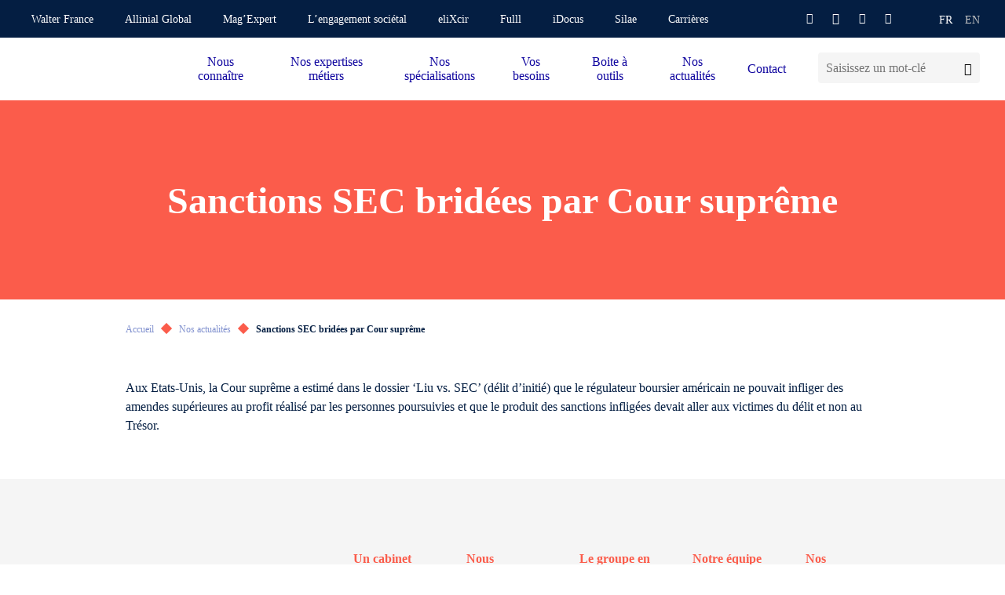

--- FILE ---
content_type: text/html; charset=UTF-8
request_url: https://www.gmba-allinial.com/mag-expert/sanctions-sec-bridees-par-cour-supreme
body_size: 18541
content:
<!doctype html>
<html lang="fr-FR">
<head>

	<title>Sanctions SEC bridées par Cour suprême</title>

	<meta charset="utf-8" />
	<meta http-equiv="X-UA-Compatible" content="IE=edge" />
	<meta name="viewport" content="width=device-width, initial-scale=1, maximum-scale=5" />

	<!-- Favicon -->
	<link rel="apple-touch-icon" sizes="57x57" href="https://www.gmba-allinial.com/wp-content/themes/walter/library/fav/apple-icon-57x57.png">
	<link rel="apple-touch-icon" sizes="60x60" href="https://www.gmba-allinial.com/wp-content/themes/walter/library/fav/apple-icon-60x60.png">
	<link rel="apple-touch-icon" sizes="72x72" href="https://www.gmba-allinial.com/wp-content/themes/walter/library/fav/apple-icon-72x72.png">
	<link rel="apple-touch-icon" sizes="76x76" href="https://www.gmba-allinial.com/wp-content/themes/walter/library/fav/apple-icon-76x76.png">
	<link rel="apple-touch-icon" sizes="114x114" href="https://www.gmba-allinial.com/wp-content/themes/walter/library/fav/apple-icon-114x114.png">
	<link rel="apple-touch-icon" sizes="120x120" href="https://www.gmba-allinial.com/wp-content/themes/walter/library/fav/apple-icon-120x120.png">
	<link rel="apple-touch-icon" sizes="144x144" href="https://www.gmba-allinial.com/wp-content/themes/walter/library/fav/apple-icon-144x144.png">
	<link rel="apple-touch-icon" sizes="152x152" href="https://www.gmba-allinial.com/wp-content/themes/walter/library/fav/apple-icon-152x152.png">
	<link rel="apple-touch-icon" sizes="180x180" href="https://www.gmba-allinial.com/wp-content/themes/walter/library/fav/apple-icon-180x180.png">
	<link rel="icon" type="image/png" sizes="192x192"  href="https://www.gmba-allinial.com/wp-content/themes/walter/library/fav/android-icon-192x192.png">
	<link rel="icon" type="image/png" sizes="32x32" href="https://www.gmba-allinial.com/wp-content/themes/walter/library/fav/favicon-32x32.png">
	<link rel="icon" type="image/png" sizes="96x96" href="https://www.gmba-allinial.com/wp-content/themes/walter/library/fav/favicon-96x96.png">
	<link rel="icon" type="image/png" sizes="16x16" href="https://www.gmba-allinial.com/wp-content/themes/walter/library/fav/favicon-16x16.png">
	<meta name="msapplication-TileColor" content="#ffffff">
	<meta name="msapplication-TileImage" content="https://www.gmba-allinial.com/wp-content/themes/walter/library/fav/ms-icon-144x144.png">
	<link rel="shortcut icon" href="https://www.gmba-allinial.com/wp-content/themes/walter/library/fav/favicon.ico" type="image/vnd.microsoft.icon" />
	<meta name="theme-color" content="#ffffff">
	<!-- Favicon -->

	<script type="text/javascript">
	window._linkedin_data_partner_ids = window._linkedin_data_partner_ids || [];
	</script><script type="text/javascript">
	(function(l) {
	if (!l){window.lintrk = function(a,b){window.lintrk.q.push([a,b])};
	window.lintrk.q=[]}
	var s = document.getElementsByTagName("script")[0];
	var b = document.createElement("script");
	b.type = "text/javascript";b.async = true;
	b.src = "https://snap.licdn.com/li.lms-analytics/insight.min.js";
	s.parentNode.insertBefore(b, s);})(window.lintrk);
	</script>

		<script>(function(w,d,s,l,i){w[l]=w[l]||[];w[l].push({'gtm.start':
	new Date().getTime(),event:'gtm.js'});var f=d.getElementsByTagName(s)[0],
	j=d.createElement(s),dl=l!='dataLayer'?'&l='+l:'';j.async=true;j.src=
	'https://www.googletagmanager.com/gtm.js?id='+i+dl;f.parentNode.insertBefore(j,f);
	})(window,document,'script','dataLayer','GTM-P8PNHK');</script>
	
		<script>
	var _paq = window._paq = window._paq || [];
	/* tracker methods like "setCustomDimension" should be called before "trackPageView" */
	_paq.push(['trackPageView']);
	_paq.push(['enableLinkTracking']);
	(function() {
		var u="https://walterfranceallinial.matomo.cloud/";
		_paq.push(['setTrackerUrl', u+'matomo.php']);
		_paq.push(['setSiteId', '4']);
		var d=document, g=d.createElement('script'), s=d.getElementsByTagName('script')[0];
		g.async=true; g.src='//cdn.matomo.cloud/walterfranceallinial.matomo.cloud/matomo.js'; s.parentNode.insertBefore(g,s);
	})();
	</script>
	
<meta name='robots' content='index, follow, max-image-preview:large, max-snippet:-1, max-video-preview:-1' />

	<!-- This site is optimized with the Yoast SEO plugin v26.7 - https://yoast.com/wordpress/plugins/seo/ -->
	<meta name="description" content="Aux Etats-Unis, la Cour suprême a estimé dans le dossier &#039;Liu vs. SEC&#039; (délit d&#039;initié) que le régulateur boursier américain ne pouvait..." />
	<link rel="canonical" href="https://www.gmba-allinial.com/mag-expert/sanctions-sec-bridees-par-cour-supreme/" />
	<meta property="og:locale" content="fr_FR" />
	<meta property="og:type" content="article" />
	<meta property="og:title" content="Sanctions SEC bridées par Cour suprême" />
	<meta property="og:description" content="Aux Etats-Unis, la Cour suprême a estimé dans le dossier &#039;Liu vs. SEC&#039; (délit d&#039;initié) que le régulateur boursier américain ne pouvait..." />
	<meta property="og:url" content="https://www.gmba-allinial.com/mag-expert/sanctions-sec-bridees-par-cour-supreme/" />
	<meta property="og:site_name" content="GMBA - Walter France" />
	<meta property="article:published_time" content="2020-07-06T22:00:00+00:00" />
	<meta name="author" content="admin" />
	<meta name="twitter:card" content="summary_large_image" />
	<meta name="twitter:title" content="Sanctions SEC bridées par Cour suprême" />
	<meta name="twitter:description" content="Aux Etats-Unis, la Cour suprême a estimé dans le dossier &#039;Liu vs. SEC&#039; (délit d&#039;initié) que le régulateur boursier américain ne pouvait..." />
	<meta name="twitter:label1" content="Écrit par" />
	<meta name="twitter:data1" content="admin" />
	<script type="application/ld+json" class="yoast-schema-graph">{"@context":"https://schema.org","@graph":[{"@type":"Article","@id":"https://www.gmba-allinial.com/mag-expert/sanctions-sec-bridees-par-cour-supreme/#article","isPartOf":{"@id":"https://www.gmba-allinial.com/mag-expert/sanctions-sec-bridees-par-cour-supreme/"},"author":{"name":"admin","@id":"https://www.gmba-allinial.com/#/schema/person/ff15ed5afa05a203a37a75996a0d83ed"},"headline":"Sanctions SEC bridées par Cour suprême","datePublished":"2020-07-06T22:00:00+00:00","mainEntityOfPage":{"@id":"https://www.gmba-allinial.com/mag-expert/sanctions-sec-bridees-par-cour-supreme/"},"wordCount":8,"commentCount":0,"articleSection":["Fil d’actus Les Echos"],"inLanguage":"fr-FR","potentialAction":[{"@type":"CommentAction","name":"Comment","target":["https://www.gmba-allinial.com/mag-expert/sanctions-sec-bridees-par-cour-supreme/#respond"]}]},{"@type":"WebPage","@id":"https://www.gmba-allinial.com/mag-expert/sanctions-sec-bridees-par-cour-supreme/","url":"https://www.gmba-allinial.com/mag-expert/sanctions-sec-bridees-par-cour-supreme/","name":"Sanctions SEC bridées par Cour suprême","isPartOf":{"@id":"https://www.gmba-allinial.com/#website"},"datePublished":"2020-07-06T22:00:00+00:00","author":{"@id":"https://www.gmba-allinial.com/#/schema/person/ff15ed5afa05a203a37a75996a0d83ed"},"description":"Aux Etats-Unis, la Cour suprême a estimé dans le dossier 'Liu vs. SEC' (délit d'initié) que le régulateur boursier américain ne pouvait...","breadcrumb":{"@id":"https://www.gmba-allinial.com/mag-expert/sanctions-sec-bridees-par-cour-supreme/#breadcrumb"},"inLanguage":"fr-FR","potentialAction":[{"@type":"ReadAction","target":["https://www.gmba-allinial.com/mag-expert/sanctions-sec-bridees-par-cour-supreme/"]}]},{"@type":"BreadcrumbList","@id":"https://www.gmba-allinial.com/mag-expert/sanctions-sec-bridees-par-cour-supreme/#breadcrumb","itemListElement":[{"@type":"ListItem","position":1,"name":"Accueil","item":"https://www.gmba-allinial.com/"},{"@type":"ListItem","position":2,"name":"Nos actualités","item":"https://www.gmba-allinial.com/mag-expert"},{"@type":"ListItem","position":3,"name":"Sanctions SEC bridées par Cour suprême"}]},{"@type":"WebSite","@id":"https://www.gmba-allinial.com/#website","url":"https://www.gmba-allinial.com/","name":"GMBA - Walter France","description":"","potentialAction":[{"@type":"SearchAction","target":{"@type":"EntryPoint","urlTemplate":"https://www.gmba-allinial.com/?s={search_term_string}"},"query-input":{"@type":"PropertyValueSpecification","valueRequired":true,"valueName":"search_term_string"}}],"inLanguage":"fr-FR"},{"@type":"Person","@id":"https://www.gmba-allinial.com/#/schema/person/ff15ed5afa05a203a37a75996a0d83ed","name":"admin","image":{"@type":"ImageObject","inLanguage":"fr-FR","@id":"https://www.gmba-allinial.com/#/schema/person/image/","url":"https://secure.gravatar.com/avatar/d8a1a0a90d730a6e3c1bc6064ce92834?s=96&d=mm&r=g","contentUrl":"https://secure.gravatar.com/avatar/d8a1a0a90d730a6e3c1bc6064ce92834?s=96&d=mm&r=g","caption":"admin"},"sameAs":["https://walterfrance-allinial.dev-webadn.com"]}]}</script>
	<!-- / Yoast SEO plugin. -->


<link rel='dns-prefetch' href='//www.gmba-allinial.com' />

<style id='classic-theme-styles-inline-css' type='text/css'>
/*! This file is auto-generated */
.wp-block-button__link{color:#fff;background-color:#32373c;border-radius:9999px;box-shadow:none;text-decoration:none;padding:calc(.667em + 2px) calc(1.333em + 2px);font-size:1.125em}.wp-block-file__button{background:#32373c;color:#fff;text-decoration:none}
</style>
<link rel='stylesheet' id='atcf7-style-css' href='https://www.gmba-allinial.com/wp-content/plugins/add-template-for-contact-form-7/assets/style.css?ver=1.0.3' type='text/css' media='all' />
<link rel='stylesheet' id='bones-stylesheet-css' href='https://www.gmba-allinial.com/wp-content/cache/background-css/3/www.gmba-allinial.com/wp-content/themes/walter/library/css/style.min.css?ver=1.0.0&wpr_t=1768599433' type='text/css' media='screen,print' />
<style id='rocket-lazyload-inline-css' type='text/css'>
.rll-youtube-player{position:relative;padding-bottom:56.23%;height:0;overflow:hidden;max-width:100%;}.rll-youtube-player:focus-within{outline: 2px solid currentColor;outline-offset: 5px;}.rll-youtube-player iframe{position:absolute;top:0;left:0;width:100%;height:100%;z-index:100;background:0 0}.rll-youtube-player img{bottom:0;display:block;left:0;margin:auto;max-width:100%;width:100%;position:absolute;right:0;top:0;border:none;height:auto;-webkit-transition:.4s all;-moz-transition:.4s all;transition:.4s all}.rll-youtube-player img:hover{-webkit-filter:brightness(75%)}.rll-youtube-player .play{height:100%;width:100%;left:0;top:0;position:absolute;background:var(--wpr-bg-9362942d-e0ba-45f3-a882-716d50342cf3) no-repeat center;background-color: transparent !important;cursor:pointer;border:none;}
</style>
<script type="text/javascript" defer="defer" src="https://www.gmba-allinial.com/wp-includes/js/jquery/jquery.min.js?ver=3.7.1" id="jquery-core-js"></script>
<script type="text/javascript" defer="defer" src="https://www.gmba-allinial.com/wp-includes/js/jquery/jquery-migrate.min.js?ver=3.4.1" id="jquery-migrate-js"></script>
<noscript><style id="rocket-lazyload-nojs-css">.rll-youtube-player, [data-lazy-src]{display:none !important;}</style></noscript>
<style id="wpr-lazyload-bg-container"></style><style id="wpr-lazyload-bg-exclusion"></style>
<noscript>
<style id="wpr-lazyload-bg-nostyle">.cbo-cms blockquote:after,.cbo-cms blockquote:before,.mce-content-body blockquote:after,.mce-content-body blockquote:before{--wpr-bg-7df14312-558a-47fd-b082-c515c0fb7162: url('https://www.gmba-allinial.com/wp-content/themes/walter/library/images/quote.svg');}.cbo-textpicture.textpicture--greylight-picture{--wpr-bg-ad4c0a47-3a0b-4d89-8600-f1663b7e32bc: url('https://www.gmba-allinial.com/wp-content/themes/walter/library/images/bg-dots.svg');}body .cbo-nav .nav-inner>ul>li>.sub-menu .nav-dots{--wpr-bg-cdb839b7-bae4-4032-b154-334408ce5427: url('https://www.gmba-allinial.com/wp-content/themes/walter/src/icons/sub-menu-logo.svg');}.cbo-cms.cms--white blockquote:after,.cbo-cms.cms--white blockquote:before,.mce-content-body.cms--white blockquote:after,.mce-content-body.cms--white blockquote:before{--wpr-bg-01168383-4cf6-469c-b2dd-08ed698ff82c: url('https://www.gmba-allinial.com/wp-content/themes/walter/library/images/quote-white.svg');}.cbo-background.background--decor1 .background-decor:before,.cbo-background.background--decor2 .background-decor:before{--wpr-bg-f57c93fa-59ff-456f-8658-e7f67af760c3: url('https://www.gmba-allinial.com/wp-content/themes/walter/library/images/backgrounds/decor1.svg');}.cbo-background.background--decor3 .background-decor:before{--wpr-bg-12245e09-8681-44ce-bd66-d99ec77b5362: url('https://www.gmba-allinial.com/wp-content/themes/walter/library/images/backgrounds/decor3.svg');}.cbo-background.background--decor4 .background-decor:before,.cbo-background.background--decor5 .background-decor:before{--wpr-bg-f251d750-ab7e-4d0e-b439-c79d9f3f7c51: url('https://www.gmba-allinial.com/wp-content/themes/walter/library/images/backgrounds/decor4.svg');}.cbo-background.background--decor6 .background-decor:before{--wpr-bg-fe9dd34c-f19b-4771-a366-45973c712c5d: url('https://www.gmba-allinial.com/wp-content/themes/walter/library/images/backgrounds/decor6.svg');}.cbo-background.background--decor7 .background-decor:before{--wpr-bg-a2617143-5f2a-4b9f-8b6f-e0d85c726a0e: url('https://www.gmba-allinial.com/wp-content/themes/walter/library/images/backgrounds/decor7.svg');}.rll-youtube-player .play{--wpr-bg-9362942d-e0ba-45f3-a882-716d50342cf3: url('https://www.gmba-allinial.com/wp-content/plugins/wp-rocket/assets/img/youtube.png');}</style>
</noscript>
<script type="application/javascript">const rocket_pairs = [{"selector":".cbo-cms blockquote,.mce-content-body blockquote","style":".cbo-cms blockquote:after,.cbo-cms blockquote:before,.mce-content-body blockquote:after,.mce-content-body blockquote:before{--wpr-bg-7df14312-558a-47fd-b082-c515c0fb7162: url('https:\/\/www.gmba-allinial.com\/wp-content\/themes\/walter\/library\/images\/quote.svg');}","hash":"7df14312-558a-47fd-b082-c515c0fb7162","url":"https:\/\/www.gmba-allinial.com\/wp-content\/themes\/walter\/library\/images\/quote.svg"},{"selector":".cbo-textpicture.textpicture--greylight-picture","style":".cbo-textpicture.textpicture--greylight-picture{--wpr-bg-ad4c0a47-3a0b-4d89-8600-f1663b7e32bc: url('https:\/\/www.gmba-allinial.com\/wp-content\/themes\/walter\/library\/images\/bg-dots.svg');}","hash":"ad4c0a47-3a0b-4d89-8600-f1663b7e32bc","url":"https:\/\/www.gmba-allinial.com\/wp-content\/themes\/walter\/library\/images\/bg-dots.svg"},{"selector":"body .cbo-nav .nav-inner>ul>li>.sub-menu .nav-dots","style":"body .cbo-nav .nav-inner>ul>li>.sub-menu .nav-dots{--wpr-bg-cdb839b7-bae4-4032-b154-334408ce5427: url('https:\/\/www.gmba-allinial.com\/wp-content\/themes\/walter\/src\/icons\/sub-menu-logo.svg');}","hash":"cdb839b7-bae4-4032-b154-334408ce5427","url":"https:\/\/www.gmba-allinial.com\/wp-content\/themes\/walter\/src\/icons\/sub-menu-logo.svg"},{"selector":".cbo-cms.cms--white blockquote,.mce-content-body.cms--white blockquote","style":".cbo-cms.cms--white blockquote:after,.cbo-cms.cms--white blockquote:before,.mce-content-body.cms--white blockquote:after,.mce-content-body.cms--white blockquote:before{--wpr-bg-01168383-4cf6-469c-b2dd-08ed698ff82c: url('https:\/\/www.gmba-allinial.com\/wp-content\/themes\/walter\/library\/images\/quote-white.svg');}","hash":"01168383-4cf6-469c-b2dd-08ed698ff82c","url":"https:\/\/www.gmba-allinial.com\/wp-content\/themes\/walter\/library\/images\/quote-white.svg"},{"selector":".cbo-background.background--decor1 .background-decor,.cbo-background.background--decor2 .background-decor","style":".cbo-background.background--decor1 .background-decor:before,.cbo-background.background--decor2 .background-decor:before{--wpr-bg-f57c93fa-59ff-456f-8658-e7f67af760c3: url('https:\/\/www.gmba-allinial.com\/wp-content\/themes\/walter\/library\/images\/backgrounds\/decor1.svg');}","hash":"f57c93fa-59ff-456f-8658-e7f67af760c3","url":"https:\/\/www.gmba-allinial.com\/wp-content\/themes\/walter\/library\/images\/backgrounds\/decor1.svg"},{"selector":".cbo-background.background--decor3 .background-decor","style":".cbo-background.background--decor3 .background-decor:before{--wpr-bg-12245e09-8681-44ce-bd66-d99ec77b5362: url('https:\/\/www.gmba-allinial.com\/wp-content\/themes\/walter\/library\/images\/backgrounds\/decor3.svg');}","hash":"12245e09-8681-44ce-bd66-d99ec77b5362","url":"https:\/\/www.gmba-allinial.com\/wp-content\/themes\/walter\/library\/images\/backgrounds\/decor3.svg"},{"selector":".cbo-background.background--decor4 .background-decor,.cbo-background.background--decor5 .background-decor","style":".cbo-background.background--decor4 .background-decor:before,.cbo-background.background--decor5 .background-decor:before{--wpr-bg-f251d750-ab7e-4d0e-b439-c79d9f3f7c51: url('https:\/\/www.gmba-allinial.com\/wp-content\/themes\/walter\/library\/images\/backgrounds\/decor4.svg');}","hash":"f251d750-ab7e-4d0e-b439-c79d9f3f7c51","url":"https:\/\/www.gmba-allinial.com\/wp-content\/themes\/walter\/library\/images\/backgrounds\/decor4.svg"},{"selector":".cbo-background.background--decor6 .background-decor","style":".cbo-background.background--decor6 .background-decor:before{--wpr-bg-fe9dd34c-f19b-4771-a366-45973c712c5d: url('https:\/\/www.gmba-allinial.com\/wp-content\/themes\/walter\/library\/images\/backgrounds\/decor6.svg');}","hash":"fe9dd34c-f19b-4771-a366-45973c712c5d","url":"https:\/\/www.gmba-allinial.com\/wp-content\/themes\/walter\/library\/images\/backgrounds\/decor6.svg"},{"selector":".cbo-background.background--decor7 .background-decor","style":".cbo-background.background--decor7 .background-decor:before{--wpr-bg-a2617143-5f2a-4b9f-8b6f-e0d85c726a0e: url('https:\/\/www.gmba-allinial.com\/wp-content\/themes\/walter\/library\/images\/backgrounds\/decor7.svg');}","hash":"a2617143-5f2a-4b9f-8b6f-e0d85c726a0e","url":"https:\/\/www.gmba-allinial.com\/wp-content\/themes\/walter\/library\/images\/backgrounds\/decor7.svg"},{"selector":".rll-youtube-player .play","style":".rll-youtube-player .play{--wpr-bg-9362942d-e0ba-45f3-a882-716d50342cf3: url('https:\/\/www.gmba-allinial.com\/wp-content\/plugins\/wp-rocket\/assets\/img\/youtube.png');}","hash":"9362942d-e0ba-45f3-a882-716d50342cf3","url":"https:\/\/www.gmba-allinial.com\/wp-content\/plugins\/wp-rocket\/assets\/img\/youtube.png"}]; const rocket_excluded_pairs = [];</script><meta name="generator" content="WP Rocket 3.20.3" data-wpr-features="wpr_lazyload_css_bg_img wpr_lazyload_images wpr_lazyload_iframes wpr_preload_links wpr_host_fonts_locally" /></head>
<body class="post-template-default single single-post postid-47740 single-format-standard body--scrolleffects">
<noscript>
<img height="1" width="1" style="display:none;" alt="" src="https://px.ads.linkedin.com/collect/?pid=1066242&fmt=gif" />
</noscript>
<!-- Google Tag Manager (noscript) -->
<noscript><iframe src="https://www.googletagmanager.com/ns.html?id=GTM-P8PNHK"
height="0" width="0" style="display:none;visibility:hidden"></iframe></noscript>
<!-- End Google Tag Manager (noscript) -->
<div data-rocket-location-hash="b17fd876443e3ac38612e5948dd5bd4e" class="cbo-global">

	<header data-rocket-location-hash="b5f6619af17c8333d2603714a1cb4652" class="cbo-header" role="banner">
		<div data-rocket-location-hash="eb3ccfbad7fe9c4500e9f0768e25d99c" class="header-annex">
			<div class="annex-inner">
				<nav class="annex-nav">
					<button type="button" class="nav-switcher" aria-label="Ouvrir la navigation annexe">
						<i class="icon icon-angle"></i>
					</button>
					<ul id="menu-menu-annexe" class="nav-list"><li id="menu-item-2130" class="menu-item menu-item-type-custom menu-item-object-custom menu-item-2130"><a href="https://www.walterfrance-allinial.com/" target="_blank">Walter France</a></li>
<li id="menu-item-2131" class="menu-item menu-item-type-custom menu-item-object-custom menu-item-2131"><a href="https://allinialglobal.com" target="_blank">Allinial Global</a></li>
<li id="menu-item-83025" class="menu-item menu-item-type-post_type menu-item-object-page current_page_parent menu-item-83025"><a href="https://www.gmba-allinial.com/mag-expert" >Mag’Expert</a></li>
<li id="menu-item-63168" class="menu-item menu-item-type-post_type menu-item-object-page menu-item-63168"><a href="https://www.gmba-allinial.com/notre-responsabilite-societale/lengagement-societal" >L’engagement sociétal</a></li>
<li id="menu-item-3085" class="menu-item menu-item-type-custom menu-item-object-custom menu-item-3085"><a href="https://elixcir.fr/accueil" target="_blank">eliXcir</a></li>
<li id="menu-item-58716" class="menu-item menu-item-type-custom menu-item-object-custom menu-item-58716"><a href="https://auth.fulll.io/" target="_blank">Fulll</a></li>
<li id="menu-item-3086" class="menu-item menu-item-type-custom menu-item-object-custom menu-item-3086"><a href="https://my.idocus.com/users/sign_in" target="_blank">iDocus</a></li>
<li id="menu-item-3084" class="menu-item menu-item-type-custom menu-item-object-custom menu-item-3084"><a href="https://gmba-smc.silae.fr/silae" target="_blank">Silae</a></li>
<li id="menu-item-58796" class="menu-item menu-item-type-custom menu-item-object-custom menu-item-58796"><a href="https://www.gmba-carrieres.com/" target="_blank">Carrières</a></li>
</ul>				</nav>

				<!-- Header social -->

				<div class="annex-social">
										<a href="https://www.facebook.com/GMBAConseil" target="_blank">
						<i class="icon icon-facebook"></i>
					</a>
															<a href="https://twitter.com/GMBAConseil" target="_blank">
						<i class="icon icon-twitter"></i>
					</a>
															<a href="https://www.linkedin.com/company/gmba" target="_blank">
						<i class="icon icon-linkedin"></i>
					</a>
															<a href="https://www.youtube.com/@GMBABTF/videos" target="_blank">
						<i class="icon icon-youtube"></i>
					</a>
																			</div>

				<!-- Header languages -->

		        		        <ul class="annex-languages">
		        	<li class="languages-current">
		        		fr		        	</li>
						<li class="lang-item lang-item-91 lang-item-en no-translation lang-item-first"><a lang="en-GB" hreflang="en-GB" href="https://www.gmba-allinial.com/en/homepage">en</a></li>
		        </ul>
		      				</div>
		</div>
		<div data-rocket-location-hash="ef9a53c525e848755b9184307921acbc" class="header-inner">

			<a
				href="https://www.gmba-allinial.com"
				class="header-logo cbo-picture-contain cbo-picture-size-normal"
			>
				<img data-src="https://www.gmba-allinial.com/wp-content/uploads/sites/3/2022/12/GMBA-Walter-Allinial_seul_quadri-1-1024x342.png"  class="lazy " alt=""width="1024" height="342" sizes="100vw" />			</a>

			<span class="header-spacer"></span>

            <div class="cbo-header-search">
                <form method="get" action="https://www.gmba-allinial.com/">
                    <input type="text" name="s" placeholder="Saisissez un mot-clé" />
                    <button type="submit" aria-label="Lancer la recherche">
                        <i class="icon icon-search"></i>
                    </button>
                </form>
            </div>

			<button type="button" class="header-burger" aria-label="Accéder au menu principal">
				<span></span>
			</button>

			<nav class="header-nav cbo-nav" role="navigation">
				<div class="nav-inner">
					<div class="cbo-header-search">
							<form method="get" action="https://www.gmba-allinial.com/">
									<input type="text" name="s" placeholder="Saisissez un mot-clé" />
									<button type="submit" aria-label="Lancer la recherche">
											<i class="icon icon-search"></i>
									</button>
							</form>
					</div>
					<ul id="menu-menu-principal" class=""><li id="menu-item-2445" class="menu-item menu-item-type-custom menu-item-object-custom menu-item-has-children menu-item-2445"><a href="#" >Nous connaître</a>
<ul class="sub-menu">
	<li id="menu-item-2446" class="menu-item menu-item-type-post_type menu-item-object-page menu-item-2446"><a href="https://www.gmba-allinial.com/le-groupe-en-bref" >Le groupe en bref</a></li>
	<li id="menu-item-3499" class="menu-item menu-item-type-post_type menu-item-object-page menu-item-3499"><a href="https://www.gmba-allinial.com/qui-sommes-nous/la-force-de-notre-reseau" >Notre réseau</a></li>
	<li id="menu-item-2448" class="menu-item menu-item-type-custom menu-item-object-custom menu-item-has-children menu-item-2448"><a href="#" >Notre responsabilité sociétale</a>
	<ul class="sub-menu">
		<li id="menu-item-2449" class="menu-item menu-item-type-post_type menu-item-object-page menu-item-2449"><a href="https://www.gmba-allinial.com/notre-responsabilite-societale/un-cabinet-engage" >Un cabinet engagé depuis 2008</a></li>
		<li id="menu-item-2450" class="menu-item menu-item-type-post_type menu-item-object-page menu-item-2450"><a href="https://www.gmba-allinial.com/notre-responsabilite-societale/parties-prenantes" >Nos parties prenantes</a></li>
		<li id="menu-item-2451" class="menu-item menu-item-type-post_type menu-item-object-page menu-item-2451"><a href="https://www.gmba-allinial.com/notre-responsabilite-societale/lengagement-societal" >L'engagement sociétal : GMBA Mécénat</a></li>
		<li id="menu-item-2452" class="menu-item menu-item-type-post_type menu-item-object-page menu-item-2452"><a href="https://www.gmba-allinial.com/notre-responsabilite-societale/protection-de-notre-environnement-naturel" >La protection de notre environnement naturel</a></li>
		<li id="menu-item-2453" class="menu-item menu-item-type-post_type menu-item-object-page menu-item-2453"><a href="https://www.gmba-allinial.com/notre-responsabilite-societale/notre-richesse-humaine" >Notre richesse humaine</a></li>
	</ul>
</li>
	<li id="menu-item-3181" class="menu-item menu-item-type-post_type menu-item-object-page menu-item-3181"><a href="https://www.gmba-allinial.com/lequipe" >Notre équipe</a></li>
	<li id="menu-item-3578" class="menu-item menu-item-type-post_type menu-item-object-page menu-item-3578"><a href="https://www.gmba-allinial.com/nos-partenaires" >Nos partenaires</a></li>
	<li id="menu-item-2456" class="menu-item menu-item-type-post_type menu-item-object-page menu-item-has-children menu-item-2456"><a href="https://www.gmba-allinial.com/qui-sommes-nous/nos-sites-dimplantation" >Nos implantations</a>
	<ul class="sub-menu">
		<li id="menu-item-2457" class="menu-item menu-item-type-post_type menu-item-object-page menu-item-2457"><a href="https://www.gmba-allinial.com/qui-sommes-nous/nos-sites-dimplantation/paris-8-portalis" >Paris 8 | GMBA Audit &amp; Conseil – GMBA SMC</a></li>
		<li id="menu-item-3579" class="menu-item menu-item-type-post_type menu-item-object-page menu-item-3579"><a href="https://www.gmba-allinial.com/qui-sommes-nous/nos-sites-dimplantation/paris-15-carre-suffren" >Paris 15 | GMBA &amp; GMBAvocats</a></li>
		<li id="menu-item-3580" class="menu-item menu-item-type-post_type menu-item-object-page menu-item-3580"><a href="https://www.gmba-allinial.com/qui-sommes-nous/nos-sites-dimplantation/paris-20-lespagnol" >Paris 20 | GMBA Seleco</a></li>
		<li id="menu-item-3581" class="menu-item menu-item-type-post_type menu-item-object-page menu-item-3581"><a href="https://www.gmba-allinial.com/qui-sommes-nous/nos-sites-dimplantation/orsay-91" >Orsay (91) | GMBA Essonne expert comptable</a></li>
	</ul>
</li>
</ul>
</li>
<li id="menu-item-2509" class="menu-item menu-item-type-custom menu-item-object-custom menu-item-has-children menu-item-2509"><a href="#" >Nos expertises métiers</a>
<ul class="sub-menu">
	<li id="menu-item-2510" class="menu-item menu-item-type-custom menu-item-object-custom menu-item-has-children menu-item-2510"><a href="https://www.gmba-allinial.com/nos-expertises-metiers/audit-commissariat-aux-comptes" >Audit &amp; Commissariat aux comptes</a>
	<ul class="sub-menu">
		<li id="menu-item-2515" class="menu-item menu-item-type-post_type menu-item-object-page menu-item-2515"><a href="https://www.gmba-allinial.com/nos-expertises-metiers/audit-commissariat-aux-comptes/audit-contractuel-financier" >Audit contractuel financier</a></li>
		<li id="menu-item-2511" class="menu-item menu-item-type-post_type menu-item-object-page menu-item-2511"><a href="https://www.gmba-allinial.com/nos-expertises-metiers/audit-commissariat-aux-comptes/audit-controle-interne" >Audit de contrôle interne</a></li>
		<li id="menu-item-4112" class="menu-item menu-item-type-post_type menu-item-object-page menu-item-4112"><a href="https://www.gmba-allinial.com/nos-expertises-metiers/audit-commissariat-aux-comptes/audit-de-restructuration" >Audit de restructuration</a></li>
		<li id="menu-item-2513" class="menu-item menu-item-type-post_type menu-item-object-page menu-item-2513"><a href="https://www.gmba-allinial.com/nos-expertises-metiers/audit-commissariat-aux-comptes/missions-de-commissariat-aux-apports" >Missions de commissariat aux apports, à la fusion, aux avantages particuliers, à la transformation</a></li>
		<li id="menu-item-2514" class="menu-item menu-item-type-post_type menu-item-object-page menu-item-2514"><a href="https://www.gmba-allinial.com/nos-expertises-metiers/audit-commissariat-aux-comptes/respecter-ses-obligations-legales-commissariat-comptes" >Respecter ses obligations légales : commissariat aux comptes</a></li>
	</ul>
</li>
	<li id="menu-item-2517" class="menu-item menu-item-type-custom menu-item-object-custom menu-item-has-children menu-item-2517"><a href="https://www.gmba-allinial.com/nos-expertises-metiers/expertise-comptable" >Expertise comptable</a>
	<ul class="sub-menu">
		<li id="menu-item-3502" class="menu-item menu-item-type-post_type menu-item-object-page menu-item-3502"><a href="https://www.gmba-allinial.com/nos-expertises-metiers/pilotage-des-performances/assistance-dans-la-gestion-de-tresorerie" >Assistance dans la gestion de trésorerie</a></li>
		<li id="menu-item-2522" class="menu-item menu-item-type-post_type menu-item-object-page menu-item-2522"><a href="https://www.gmba-allinial.com/nos-expertises-metiers/expertise-comptable/digitalisation-processus-comptables-administratifs" >Digitalisation des processus comptables et administratifs</a></li>
		<li id="menu-item-2527" class="menu-item menu-item-type-post_type menu-item-object-page menu-item-2527"><a href="https://www.gmba-allinial.com/nos-expertises-metiers/expertise-comptable/etablissement-des-comptes" >Expertise comptable : établissement des comptes</a></li>
		<li id="menu-item-2524" class="menu-item menu-item-type-post_type menu-item-object-page menu-item-2524"><a href="https://www.gmba-allinial.com/nos-expertises-metiers/expertise-comptable/externalisation-comptabilite" >Externalisation de la fonction comptable</a></li>
		<li id="menu-item-2525" class="menu-item menu-item-type-post_type menu-item-object-page menu-item-2525"><a href="https://www.gmba-allinial.com/nos-expertises-metiers/expertise-comptable/fonction-financiere" >Externalisation de la fonction financière</a></li>
		<li id="menu-item-2526" class="menu-item menu-item-type-post_type menu-item-object-page menu-item-2526"><a href="https://www.gmba-allinial.com/nos-expertises-metiers/expertise-comptable/gestion-administrative" >Externalisation de la gestion administrative</a></li>
	</ul>
</li>
	<li id="menu-item-2543" class="menu-item menu-item-type-custom menu-item-object-custom menu-item-has-children menu-item-2543"><a href="https://www.gmba-allinial.com/nos-expertises-metiers/fiscalite-et-gestion-patrimoniale" >Fiscalité &amp; Gestion patrimoniale</a>
	<ul class="sub-menu">
		<li id="menu-item-2544" class="menu-item menu-item-type-post_type menu-item-object-page menu-item-2544"><a href="https://www.gmba-allinial.com/nos-expertises-metiers/fiscalite-et-gestion-patrimoniale/tva-ecommerce" >Accompagnement TVA et e-commerce</a></li>
		<li id="menu-item-3588" class="menu-item menu-item-type-post_type menu-item-object-page menu-item-3588"><a href="https://www.gmba-allinial.com/nos-expertises-metiers/fiscalite-et-gestion-patrimoniale/audit-fiscal" >Audit fiscal</a></li>
		<li id="menu-item-2549" class="menu-item menu-item-type-post_type menu-item-object-page menu-item-2549"><a href="https://www.gmba-allinial.com/nos-expertises-metiers/fiscalite-et-gestion-patrimoniale/bilan-retraite" >Bilan retraite</a></li>
		<li id="menu-item-2545" class="menu-item menu-item-type-post_type menu-item-object-page menu-item-2545"><a href="https://www.gmba-allinial.com/nos-expertises-metiers/fiscalite-et-gestion-patrimoniale/declarations-fiscales-prix-transfert-cir-cii" >Déclaration prix de transfert, CIR/CII…</a></li>
		<li id="menu-item-2547" class="menu-item menu-item-type-post_type menu-item-object-page menu-item-2547"><a href="https://www.gmba-allinial.com/nos-expertises-metiers/fiscalite-et-gestion-patrimoniale/diagnostic-et-revue-tva" >Diagnostic et revue TVA</a></li>
		<li id="menu-item-2548" class="menu-item menu-item-type-post_type menu-item-object-page menu-item-2548"><a href="https://www.gmba-allinial.com/nos-expertises-metiers/fiscalite-et-gestion-patrimoniale/gestion-patrimoine" >Gestion du patrimoine</a></li>
		<li id="menu-item-2546" class="menu-item menu-item-type-post_type menu-item-object-page menu-item-2546"><a href="https://www.gmba-allinial.com/nos-expertises-metiers/fiscalite-et-gestion-patrimoniale/immatriculation-societe-etrangere-tva" >Immatriculation d’une société étrangère à la TVA</a></li>
		<li id="menu-item-2550" class="menu-item menu-item-type-post_type menu-item-object-page menu-item-2550"><a href="https://www.gmba-allinial.com/nos-expertises-metiers/fiscalite-et-gestion-patrimoniale/investissement-immobilier-france-non-residents" >Investissement immobilier en France des non-résidents</a></li>
	</ul>
</li>
	<li id="menu-item-2553" class="menu-item menu-item-type-custom menu-item-object-custom menu-item-has-children menu-item-2553"><a href="https://www.gmba-allinial.com/nos-expertises-metiers/international" >International</a>
	<ul class="sub-menu">
		<li id="menu-item-2559" class="menu-item menu-item-type-post_type menu-item-object-page menu-item-2559"><a href="https://www.gmba-allinial.com/nos-expertises-metiers/international/succursales-entreprises-etrangeres" >Succursales d’entreprises étrangères</a></li>
		<li id="menu-item-2560" class="menu-item menu-item-type-post_type menu-item-object-page menu-item-2560"><a href="https://www.gmba-allinial.com/nos-expertises-metiers/international/filiales_societes_etrangeres" >Filiales de sociétés étrangères</a></li>
		<li id="menu-item-2556" class="menu-item menu-item-type-post_type menu-item-object-page menu-item-2556"><a href="https://www.gmba-allinial.com/nos-expertises-metiers/international/embauche-salaries-etrangers-france" >Embauche des salariés étrangers en France</a></li>
		<li id="menu-item-2555" class="menu-item menu-item-type-post_type menu-item-object-page menu-item-2555"><a href="https://www.gmba-allinial.com/nos-expertises-metiers/international/externalisation-paie" >Externalisation de la paie</a></li>
		<li id="menu-item-2561" class="menu-item menu-item-type-post_type menu-item-object-page menu-item-2561"><a href="https://www.gmba-allinial.com/nos-expertises-metiers/international/immatriculation-entreprise-france" >Immatriculation de votre entreprise en France</a></li>
		<li id="menu-item-2557" class="menu-item menu-item-type-post_type menu-item-object-page menu-item-2557"><a href="https://www.gmba-allinial.com/nos-expertises-metiers/international/detachement-expatriation-salarie-etranger" >Détachement ou expatriation d’un salarié étranger</a></li>
		<li id="menu-item-2554" class="menu-item menu-item-type-post_type menu-item-object-page menu-item-2554"><a href="https://www.gmba-allinial.com/nos-expertises-metiers/international/shadow-payroll" >Split salary – shadow payroll</a></li>
		<li id="menu-item-2558" class="menu-item menu-item-type-post_type menu-item-object-page menu-item-2558"><a href="https://www.gmba-allinial.com/nos-expertises-metiers/international/detachement-temporaire-salarie-france" >Détachement temporaire d’un salarié en France</a></li>
	</ul>
</li>
	<li id="menu-item-2562" class="menu-item menu-item-type-custom menu-item-object-custom menu-item-has-children menu-item-2562"><a href="https://www.gmba-allinial.com/nos-expertises-metiers/juridique" >Juridique</a>
	<ul class="sub-menu">
		<li id="menu-item-3589" class="menu-item menu-item-type-post_type menu-item-object-page menu-item-3589"><a href="https://www.gmba-allinial.com/nos-expertises-metiers/juridique/audit-juridique" >Audit juridique</a></li>
		<li id="menu-item-2565" class="menu-item menu-item-type-post_type menu-item-object-page menu-item-2565"><a href="https://www.gmba-allinial.com/nos-expertises-metiers/juridique/bail-commercial-contrat-location-gerance" >Bail commercial : contrat de location-gérance</a></li>
		<li id="menu-item-2566" class="menu-item menu-item-type-post_type menu-item-object-page menu-item-2566"><a href="https://www.gmba-allinial.com/nos-expertises-metiers/juridique/bail-commercial-contrat-de-sous-location" >Bail commercial : contrat de sous-location</a></li>
		<li id="menu-item-3590" class="menu-item menu-item-type-post_type menu-item-object-page menu-item-3590"><a href="https://www.gmba-allinial.com/nos-expertises-metiers/juridique/creation-de-lentreprise" >Création de l’entreprise</a></li>
		<li id="menu-item-2567" class="menu-item menu-item-type-post_type menu-item-object-page menu-item-2567"><a href="https://www.gmba-allinial.com/nos-expertises-metiers/juridique/domiciliation-entreprise" >Domiciliation d’entreprise</a></li>
		<li id="menu-item-2568" class="menu-item menu-item-type-post_type menu-item-object-page menu-item-2568"><a href="https://www.gmba-allinial.com/nos-expertises-metiers/juridique/levee-de-fonds" >Levée de fonds</a></li>
		<li id="menu-item-2569" class="menu-item menu-item-type-post_type menu-item-object-page menu-item-2569"><a href="https://www.gmba-allinial.com/nos-expertises-metiers/juridique/pacte-dassocies" >Pacte d’associés</a></li>
	</ul>
</li>
	<li id="menu-item-3641" class="menu-item menu-item-type-custom menu-item-object-custom menu-item-has-children menu-item-3641"><a href="https://www.gmbavocats.com/" target="_blank">Missions d'avocats</a>
	<ul class="sub-menu">
		<li id="menu-item-58791" class="menu-item menu-item-type-custom menu-item-object-custom menu-item-58791"><a href="https://www.gmbavocats.com/contentieux.htm" target="_blank">Contentieux</a></li>
		<li id="menu-item-58790" class="menu-item menu-item-type-custom menu-item-object-custom menu-item-58790"><a href="https://www.gmbavocats.com/droit-des-affaires.htm" target="_blank">Droit des affaires</a></li>
		<li id="menu-item-58788" class="menu-item menu-item-type-custom menu-item-object-custom menu-item-58788"><a href="https://www.gmbavocats.com/droit-fiscal.htm" target="_blank">Droit fiscal</a></li>
		<li id="menu-item-58789" class="menu-item menu-item-type-custom menu-item-object-custom menu-item-58789"><a href="https://www.gmbavocats.com/droit-social.htm" target="_blank">Droit social</a></li>
		<li id="menu-item-58792" class="menu-item menu-item-type-custom menu-item-object-custom menu-item-58792"><a href="https://www.gmbavocats.com/restructuring.htm" target="_blank">Restructuring</a></li>
	</ul>
</li>
	<li id="menu-item-2583" class="menu-item menu-item-type-custom menu-item-object-custom menu-item-has-children menu-item-2583"><a href="https://www.gmba-allinial.com/nos-expertises-metiers/social-rh" >Social &amp; RH</a>
	<ul class="sub-menu">
		<li id="menu-item-3591" class="menu-item menu-item-type-post_type menu-item-object-page menu-item-3591"><a href="https://www.gmba-allinial.com/nos-expertises-metiers/social-rh/audit-social" >Audit social</a></li>
		<li id="menu-item-2585" class="menu-item menu-item-type-post_type menu-item-object-page menu-item-2585"><a href="https://www.gmba-allinial.com/nos-expertises-metiers/social-rh/cse" >Comité Social et Economique (CSE)</a></li>
		<li id="menu-item-3505" class="menu-item menu-item-type-post_type menu-item-object-page menu-item-3505"><a href="https://www.gmba-allinial.com/nos-expertises-metiers/social-rh/bien-etre-travail" >Développer le bien-être au travail</a></li>
		<li id="menu-item-2587" class="menu-item menu-item-type-post_type menu-item-object-page menu-item-2587"><a href="https://www.gmba-allinial.com/nos-expertises-metiers/social-rh/externalisation" >Externalisation des paies</a></li>
		<li id="menu-item-2588" class="menu-item menu-item-type-post_type menu-item-object-page menu-item-2588"><a href="https://www.gmba-allinial.com/nos-expertises-metiers/social-rh/impatriation" >Gérer l’impatriation des salariés</a></li>
		<li id="menu-item-3504" class="menu-item menu-item-type-post_type menu-item-object-page menu-item-3504"><a href="https://www.gmba-allinial.com/nos-expertises-metiers/social-rh/entretiens-professionnels" >Organiser les entretiens professionnels</a></li>
		<li id="menu-item-2591" class="menu-item menu-item-type-post_type menu-item-object-page menu-item-2591"><a href="https://www.gmba-allinial.com/nos-expertises-metiers/social-rh/paie-autonome" >Paie autonome</a></li>
		<li id="menu-item-3506" class="menu-item menu-item-type-post_type menu-item-object-page menu-item-3506"><a href="https://www.gmba-allinial.com/nos-expertises-metiers/social-rh/reglement-interieur" >Règlement intérieur</a></li>
		<li id="menu-item-2592" class="menu-item menu-item-type-post_type menu-item-object-page menu-item-2592"><a href="https://www.gmba-allinial.com/nos-expertises-metiers/social-rh/sirh" >SIRH (Système d’Information de gestion des Ressources Humaines)</a></li>
	</ul>
</li>
	<li id="menu-item-2570" class="menu-item menu-item-type-custom menu-item-object-custom menu-item-has-children menu-item-2570"><a href="https://www.gmba-allinial.com/nos-expertises-metiers/systemes-dinformations" >Systèmes d’informations</a>
	<ul class="sub-menu">
		<li id="menu-item-2492" class="menu-item menu-item-type-post_type menu-item-object-page menu-item-2492"><a href="https://www.gmba-allinial.com/nos-expertises-metiers/systemes-dinformations/audit-des-si" >Audit des SI</a></li>
		<li id="menu-item-2581" class="menu-item menu-item-type-post_type menu-item-object-page menu-item-2581"><a href="https://www.gmba-allinial.com/nos-expertises-metiers/systemes-dinformations/automatiser-indicateurs-outils-pilotage" >Automatiser vos indicateurs et outils de pilotage</a></li>
		<li id="menu-item-2572" class="menu-item menu-item-type-post_type menu-item-object-page menu-item-2572"><a href="https://www.gmba-allinial.com/nos-expertises-metiers/systemes-dinformations/cartographie-flux-si" >Cartographie des SI | Flux SI</a></li>
		<li id="menu-item-2580" class="menu-item menu-item-type-post_type menu-item-object-page menu-item-2580"><a href="https://www.gmba-allinial.com/charte-informatique" >Charte informatique</a></li>
		<li id="menu-item-2575" class="menu-item menu-item-type-post_type menu-item-object-page menu-item-2575"><a href="https://www.gmba-allinial.com/nos-expertises-metiers/systemes-dinformations/cybersecurite" >Cybersécurité</a></li>
		<li id="menu-item-2512" class="menu-item menu-item-type-post_type menu-item-object-page menu-item-2512"><a href="https://www.gmba-allinial.com/nos-expertises-metiers/audit-commissariat-aux-comptes/diagnostic-de-la-cybercriminalite" >Diagnostic de la cybercriminalité </a></li>
		<li id="menu-item-2571" class="menu-item menu-item-type-post_type menu-item-object-page menu-item-2571"><a href="https://www.gmba-allinial.com/nos-expertises-metiers/systemes-dinformations/diagnostic-systemes-informations" >Diagnostic SI</a></li>
		<li id="menu-item-2582" class="menu-item menu-item-type-post_type menu-item-object-page menu-item-2582"><a href="https://www.gmba-allinial.com/nos-expertises-metiers/expertise-comptable/digitalisation-processus-comptables-administratifs" >Digitalisation des processus comptables et administratifs</a></li>
		<li id="menu-item-2577" class="menu-item menu-item-type-post_type menu-item-object-page menu-item-2577"><a href="https://www.gmba-allinial.com/nos-expertises-metiers/systemes-dinformations/gestion-et-automatisation-des-interfaces" >Gestion et automatisation des interfaces </a></li>
		<li id="menu-item-2578" class="menu-item menu-item-type-post_type menu-item-object-page menu-item-2578"><a href="https://www.gmba-allinial.com/nos-expertises-metiers/systemes-dinformations/mise-en-place-dune-ged-sous-sharepoint" >Mise en place d’une GED sous Sharepoint</a></li>
		<li id="menu-item-2574" class="menu-item menu-item-type-post_type menu-item-object-page menu-item-2574"><a href="https://www.gmba-allinial.com/nos-expertises-metiers/systemes-dinformations/piste-daudit-fiable-paf" >Piste d’audit fiable (PAF)</a></li>
		<li id="menu-item-3503" class="menu-item menu-item-type-post_type menu-item-object-page menu-item-3503"><a href="https://www.gmba-allinial.com/nos-expertises-metiers/systemes-dinformations/plan-de-continuite-dactivite-informatique" >Plan de continuité d’activité informatique</a></li>
		<li id="menu-item-2579" class="menu-item menu-item-type-post_type menu-item-object-page menu-item-2579"><a href="https://www.gmba-allinial.com/nos-expertises-metiers/systemes-dinformations/rgpd" >Se conformer au RGPD</a></li>
		<li id="menu-item-2576" class="menu-item menu-item-type-post_type menu-item-object-page menu-item-2576"><a href="https://www.gmba-allinial.com/nos-expertises-metiers/systemes-dinformations/securiser-optimiser-gestion-acces" >Sécuriser et optimiser la gestion des accès</a></li>
	</ul>
</li>
	<li id="menu-item-2528" class="menu-item menu-item-type-custom menu-item-object-custom menu-item-has-children menu-item-2528"><a href="https://www.gmba-allinial.com/nos-expertises-metiers/pilotage-des-performances" >Pilotage de la performance</a>
	<ul class="sub-menu">
		<li id="menu-item-2531" class="menu-item menu-item-type-post_type menu-item-object-page menu-item-2531"><a href="https://www.gmba-allinial.com/nos-expertises-metiers/pilotage-des-performances/assistance-dans-la-gestion-de-tresorerie" >Assistance dans la gestion de trésorerie</a></li>
		<li id="menu-item-2530" class="menu-item menu-item-type-post_type menu-item-object-page menu-item-2530"><a href="https://www.gmba-allinial.com/nos-expertises-metiers/pilotage-des-performances/controle-gestion-comptabilite-analytique" >Contrôle de gestion et comptabilité analytique</a></li>
		<li id="menu-item-2532" class="menu-item menu-item-type-post_type menu-item-object-page menu-item-2532"><a href="https://www.gmba-allinial.com/nos-expertises-metiers/pilotage-des-performances/diagnostic-flash-360" >Diagnostic Flash 360°</a></li>
		<li id="menu-item-2542" class="menu-item menu-item-type-post_type menu-item-object-page menu-item-2542"><a href="https://www.gmba-allinial.com/nos-expertises-metiers/pilotage-des-performances/lancer-campagne-crowdfunding" >Lancer une campagne de crowdfunding</a></li>
		<li id="menu-item-2533" class="menu-item menu-item-type-post_type menu-item-object-page menu-item-2533"><a href="https://www.gmba-allinial.com/nos-expertises-metiers/pilotage-des-performances/etude-de-marche" >Étude de marché</a></li>
		<li id="menu-item-2534" class="menu-item menu-item-type-post_type menu-item-object-page menu-item-2534"><a href="https://www.gmba-allinial.com/nos-expertises-metiers/pilotage-des-performances/plan-actions-strategique" >Plan d’actions stratégique</a></li>
		<li id="menu-item-2535" class="menu-item menu-item-type-post_type menu-item-object-page menu-item-2535"><a href="https://www.gmba-allinial.com/nos-expertises-metiers/pilotage-des-performances/previsionnel" >Prévisionnel</a></li>
		<li id="menu-item-2536" class="menu-item menu-item-type-post_type menu-item-object-page menu-item-2536"><a href="https://www.gmba-allinial.com/nos-expertises-metiers/pilotage-des-performances/recherche-de-financement" >Recherche de financements</a></li>
		<li id="menu-item-2537" class="menu-item menu-item-type-post_type menu-item-object-page menu-item-2537"><a href="https://www.gmba-allinial.com/nos-expertises-metiers/pilotage-des-performances/reduction-des-couts" >Réduction des coûts</a></li>
		<li id="menu-item-2538" class="menu-item menu-item-type-post_type menu-item-object-page menu-item-2538"><a href="https://www.gmba-allinial.com/nos-expertises-metiers/pilotage-des-performances/revue-processus" >Revue des processus</a></li>
		<li id="menu-item-2539" class="menu-item menu-item-type-post_type menu-item-object-page menu-item-2539"><a href="https://www.gmba-allinial.com/nos-expertises-metiers/pilotage-des-performances/tableau-de-bord-strategie-bi" >Tableau de bord – Stratégie BI</a></li>
		<li id="menu-item-2540" class="menu-item menu-item-type-post_type menu-item-object-page menu-item-2540"><a href="https://www.gmba-allinial.com/nos-expertises-metiers/pilotage-des-performances/tableau-de-bord" >Tableau de bord de pilotage financier</a></li>
	</ul>
</li>
	<li id="menu-item-83076" class="menu-item menu-item-type-post_type menu-item-object-page menu-item-has-children menu-item-83076"><a href="https://www.gmba-allinial.com/nos-expertises-metiers/transaction-services-ts" >Transaction Services (TS)</a>
	<ul class="sub-menu">
		<li id="menu-item-2529" class="menu-item menu-item-type-post_type menu-item-object-page menu-item-2529"><a href="https://www.gmba-allinial.com/nos-expertises-metiers/transaction-services-ts/audit-dacquisition-cession" >Audit d’acquisition &amp; cession</a></li>
		<li id="menu-item-2496" class="menu-item menu-item-type-post_type menu-item-object-page menu-item-2496"><a href="https://www.gmba-allinial.com/nos-expertises-metiers/transaction-services-ts/vos-besoins-preparer-lavenir-et-transmettrema-societe-evaluation" >Evaluer mon fonds de commerce ou ma société </a></li>
		<li id="menu-item-2541" class="menu-item menu-item-type-post_type menu-item-object-page menu-item-2541"><a href="https://www.gmba-allinial.com/nos-expertises-metiers/transaction-services-ts/vendor-due-diligence-vdd" >Vendor Due-Diligence (VDD)</a></li>
	</ul>
</li>
</ul>
</li>
<li id="menu-item-2597" class="menu-item menu-item-type-custom menu-item-object-custom menu-item-has-children menu-item-2597"><a href="#" >Nos spécialisations</a>
<ul class="sub-menu">
	<li id="menu-item-59671" class="menu-item menu-item-type-post_type menu-item-object-nos-specialisations menu-item-59671"><a href="https://www.gmba-allinial.com/nos-specialisations/associations-fondations" >Associations &amp; Fondations (ESS)</a></li>
	<li id="menu-item-59673" class="menu-item menu-item-type-post_type menu-item-object-nos-specialisations menu-item-has-children menu-item-59673"><a href="https://www.gmba-allinial.com/nos-specialisations/economie-sociale-solidaire-ess" >Economie Sociale &amp; Solidaire (ESS)</a>
	<ul class="sub-menu">
		<li id="menu-item-3605" class="menu-item menu-item-type-post_type menu-item-object-page menu-item-3605"><a href="https://www.gmba-allinial.com/specialisations/comites-dentreprise" >Comités d’entreprise</a></li>
		<li id="menu-item-3604" class="menu-item menu-item-type-post_type menu-item-object-page menu-item-3604"><a href="https://www.gmba-allinial.com/specialisations/fonds-de-dotation" >Fonds de dotation</a></li>
		<li id="menu-item-3606" class="menu-item menu-item-type-post_type menu-item-object-page menu-item-3606"><a href="https://www.gmba-allinial.com/specialisations/restauration-inter-entreprise" >Restauration Inter-Entreprise</a></li>
	</ul>
</li>
	<li id="menu-item-59675" class="menu-item menu-item-type-post_type menu-item-object-nos-specialisations menu-item-has-children menu-item-59675"><a href="https://www.gmba-allinial.com/nos-specialisations/industries-culturelles-creatives-icc" >Industries Culturelles &amp; Créatives (ICC) </a>
	<ul class="sub-menu">
		<li id="menu-item-3596" class="menu-item menu-item-type-post_type menu-item-object-page menu-item-3596"><a href="https://www.gmba-allinial.com/specialisations/cinema-et-audiovisuel" >Cinema et audiovisuel</a></li>
		<li id="menu-item-3599" class="menu-item menu-item-type-post_type menu-item-object-page menu-item-3599"><a href="https://www.gmba-allinial.com/specialisations/design-et-architecture" >Design &amp; architecture</a></li>
		<li id="menu-item-3597" class="menu-item menu-item-type-post_type menu-item-object-page menu-item-3597"><a href="https://www.gmba-allinial.com/specialisations/musique" >Musique</a></li>
		<li id="menu-item-3598" class="menu-item menu-item-type-post_type menu-item-object-page menu-item-3598"><a href="https://www.gmba-allinial.com/specialisations/media-et-communication" >Média et communication</a></li>
		<li id="menu-item-3595" class="menu-item menu-item-type-post_type menu-item-object-page menu-item-3595"><a href="https://www.gmba-allinial.com/specialisations/spectacle-vivant" >Spectacle vivant</a></li>
	</ul>
</li>
	<li id="menu-item-59676" class="menu-item menu-item-type-post_type menu-item-object-nos-specialisations menu-item-59676"><a href="https://www.gmba-allinial.com/nos-specialisations/startups-innovation" >Startups &amp; Innovation </a></li>
	<li id="menu-item-59674" class="menu-item menu-item-type-post_type menu-item-object-nos-specialisations menu-item-59674"><a href="https://www.gmba-allinial.com/nos-specialisations/filiales-de-societes-etrangeres" >Filiales de sociétés étrangères </a></li>
	<li id="menu-item-59672" class="menu-item menu-item-type-post_type menu-item-object-nos-specialisations menu-item-59672"><a href="https://www.gmba-allinial.com/nos-specialisations/cooperatives-agricoles" >Coopératives agricoles</a></li>
	<li id="menu-item-59677" class="menu-item menu-item-type-post_type menu-item-object-nos-specialisations menu-item-59677"><a href="https://www.gmba-allinial.com/nos-specialisations/pme-eti" >PME &amp; ETI </a></li>
	<li id="menu-item-59678" class="menu-item menu-item-type-post_type menu-item-object-nos-specialisations menu-item-has-children menu-item-59678"><a href="https://www.gmba-allinial.com/nos-specialisations/revision-cooperative" >Révision coopérative</a>
	<ul class="sub-menu">
		<li id="menu-item-2609" class="menu-item menu-item-type-post_type menu-item-object-page menu-item-2609"><a href="https://www.gmba-allinial.com/specialisations/revision-cooperative-bancaire" >Révision coopérative bancaire</a></li>
		<li id="menu-item-2610" class="menu-item menu-item-type-post_type menu-item-object-page menu-item-2610"><a href="https://www.gmba-allinial.com/specialisations/revision-cooperative-maritime" >Révision coopérative maritime</a></li>
		<li id="menu-item-2611" class="menu-item menu-item-type-post_type menu-item-object-page menu-item-2611"><a href="https://www.gmba-allinial.com/specialisations/revision-cooperative-sica" >Révision coopérative SICA</a></li>
		<li id="menu-item-2612" class="menu-item menu-item-type-post_type menu-item-object-page menu-item-2612"><a href="https://www.gmba-allinial.com/specialisations/revision-cooperative-societe-de-commercants" >Révision coopérative société de commerçants</a></li>
	</ul>
</li>
	<li id="menu-item-59679" class="menu-item menu-item-type-post_type menu-item-object-nos-specialisations menu-item-has-children menu-item-59679"><a href="https://www.gmba-allinial.com/nos-specialisations/agro-alimentaire" >Agro Alimentaire </a>
	<ul class="sub-menu">
		<li id="menu-item-59681" class="menu-item menu-item-type-post_type menu-item-object-nos-specialisations menu-item-59681"><a href="https://www.gmba-allinial.com/nos-specialisations/cereales" >Céréales </a></li>
		<li id="menu-item-59682" class="menu-item menu-item-type-post_type menu-item-object-nos-specialisations menu-item-59682"><a href="https://www.gmba-allinial.com/nos-specialisations/distribution" >Distribution </a></li>
	</ul>
</li>
	<li id="menu-item-59680" class="menu-item menu-item-type-post_type menu-item-object-nos-specialisations menu-item-59680"><a href="https://www.gmba-allinial.com/nos-specialisations/btp" >BTP </a></li>
</ul>
</li>
<li id="menu-item-2461" class="menu-item menu-item-type-custom menu-item-object-custom menu-item-has-children menu-item-2461"><a href="https://www.gmba-allinial.com/vos-besoins" >Vos besoins</a>
<ul class="sub-menu">
	<li id="menu-item-2462" class="menu-item menu-item-type-custom menu-item-object-custom menu-item-has-children menu-item-2462"><a href="https://www.gmba-allinial.com/vos-besoins/je-cree-mon-activite" >Je crée mon activité</a>
	<ul class="sub-menu">
		<li id="menu-item-3758" class="menu-item menu-item-type-post_type menu-item-object-page menu-item-3758"><a href="https://www.gmba-allinial.com/vos-besoins/je-cree-mon-activite/accompagnement-juridique" >Accompagnement juridique</a></li>
		<li id="menu-item-2465" class="menu-item menu-item-type-post_type menu-item-object-page menu-item-2465"><a href="https://www.gmba-allinial.com/vos-besoins/je-cree-mon-activite/accompagnement-recherche-de-financement" >Accompagnement dans la recherche de financement</a></li>
		<li id="menu-item-2463" class="menu-item menu-item-type-post_type menu-item-object-page menu-item-2463"><a href="https://www.gmba-allinial.com/vos-besoins/je-cree-mon-activite/full-service" >Full Service</a></li>
		<li id="menu-item-2466" class="menu-item menu-item-type-post_type menu-item-object-page menu-item-2466"><a href="https://www.gmba-allinial.com/vos-besoins/je-cree-mon-activite/recrutement" >Recrutement</a></li>
	</ul>
</li>
	<li id="menu-item-4111" class="menu-item menu-item-type-custom menu-item-object-custom menu-item-has-children menu-item-4111"><a href="https://www.gmba-allinial.com/vos-besoins/jexternalise-certaines-de-mes-activites" >J’externalise certaines de mes activités </a>
	<ul class="sub-menu">
		<li id="menu-item-2470" class="menu-item menu-item-type-post_type menu-item-object-page menu-item-2470"><a href="https://www.gmba-allinial.com/vos-besoins/jexternalise-certaines-de-mes-activites/assistance-fonction-rh" >Assistance de ma fonction RH </a></li>
		<li id="menu-item-2468" class="menu-item menu-item-type-post_type menu-item-object-page menu-item-2468"><a href="https://www.gmba-allinial.com/vos-besoins/jexternalise-certaines-de-mes-activites/externalisation-comptabilite-fonction-financiere" >Externalisation de la comptabilité et de la fonction financière</a></li>
		<li id="menu-item-2471" class="menu-item menu-item-type-post_type menu-item-object-page menu-item-2471"><a href="https://www.gmba-allinial.com/vos-besoins/jexternalise-certaines-de-mes-activites/externalisation-des-declarations-fiscales" >Externalisation des déclarations fiscales</a></li>
		<li id="menu-item-3815" class="menu-item menu-item-type-post_type menu-item-object-page menu-item-3815"><a href="https://www.gmba-allinial.com/vos-besoins/jexternalise-certaines-de-mes-activites/formation-individuelle-collective" >Formation</a></li>
		<li id="menu-item-2469" class="menu-item menu-item-type-post_type menu-item-object-page menu-item-2469"><a href="https://www.gmba-allinial.com/vos-besoins/jexternalise-certaines-de-mes-activites/gestion-paie-solutions-sur-mesure" >Gestion de la paie : des solutions sur-mesure</a></li>
		<li id="menu-item-2473" class="menu-item menu-item-type-post_type menu-item-object-page menu-item-2473"><a href="https://www.gmba-allinial.com/vos-besoins/jexternalise-certaines-de-mes-activites/mise-en-place-doutils-connectes" >Nos solutions « outils de gestion »</a></li>
	</ul>
</li>
	<li id="menu-item-2474" class="menu-item menu-item-type-custom menu-item-object-custom menu-item-has-children menu-item-2474"><a href="https://www.gmba-allinial.com/vos-besoins/joptimise-la-gestion-de-mon-organisation" >J’optimise la gestion de mon organisation</a>
	<ul class="sub-menu">
		<li id="menu-item-2475" class="menu-item menu-item-type-post_type menu-item-object-page menu-item-2475"><a href="https://www.gmba-allinial.com/vos-besoins/joptimise-la-gestion-de-mon-organisation/accompagnement-strategique-du-dirigeant" >Accompagnement stratégique du dirigeant</a></li>
		<li id="menu-item-2482" class="menu-item menu-item-type-post_type menu-item-object-page menu-item-2482"><a href="https://www.gmba-allinial.com/vos-besoins/joptimise-la-gestion-de-mon-organisation/gestion-systeme-information" >Gestion des systèmes d’informations</a></li>
		<li id="menu-item-2483" class="menu-item menu-item-type-post_type menu-item-object-page menu-item-2483"><a href="https://www.gmba-allinial.com/vos-besoins/joptimise-la-gestion-de-mon-organisation/outils-de-gestion" >Mise en place d’outils de gestion</a></li>
		<li id="menu-item-2484" class="menu-item menu-item-type-post_type menu-item-object-page menu-item-2484"><a href="https://www.gmba-allinial.com/vos-besoins/joptimise-la-gestion-de-mon-organisation/pilotage-financier" >Pilotage financier</a></li>
		<li id="menu-item-4125" class="menu-item menu-item-type-post_type menu-item-object-page menu-item-4125"><a href="https://www.gmba-allinial.com/nos-expertises-metiers/pilotage-des-performances/revue-processus" >Revue des processus</a></li>
	</ul>
</li>
	<li id="menu-item-2487" class="menu-item menu-item-type-custom menu-item-object-custom menu-item-has-children menu-item-2487"><a href="https://www.gmba-allinial.com/vos-besoins/je-maitrise-mes-risques" >Je maîtrise mes risques</a>
	<ul class="sub-menu">
		<li id="menu-item-2488" class="menu-item menu-item-type-post_type menu-item-object-page menu-item-2488"><a href="https://www.gmba-allinial.com/vos-besoins/je-maitrise-mes-risques/audit-contractuel" >Audit contractuel</a></li>
		<li id="menu-item-69185" class="menu-item menu-item-type-post_type menu-item-object-page menu-item-69185"><a href="https://www.gmba-allinial.com/vos-besoins/je-maitrise-mes-risques/audit-de-durabilite-csrd-rapport-de-durabilite" >Audit de durabilité : CSRD &amp; rapport de durabilité</a></li>
		<li id="menu-item-2489" class="menu-item menu-item-type-post_type menu-item-object-page menu-item-2489"><a href="https://www.gmba-allinial.com/vos-besoins/je-maitrise-mes-risques/audit-controle-interne-risque-de-fraudes" >Audit du contrôle interne et fraudes</a></li>
		<li id="menu-item-2491" class="menu-item menu-item-type-post_type menu-item-object-page menu-item-2491"><a href="https://www.gmba-allinial.com/vos-besoins/je-maitrise-mes-risques/audit-legal-et-commissariats" >Audit légal et commissariats</a></li>
		<li id="menu-item-2493" class="menu-item menu-item-type-post_type menu-item-object-page menu-item-2493"><a href="https://www.gmba-allinial.com/vos-besoins/je-maitrise-mes-risques/consolidation-et-combinaison" >Consolidation et Combinaison </a></li>
		<li id="menu-item-2494" class="menu-item menu-item-type-post_type menu-item-object-page menu-item-2494"><a href="https://www.gmba-allinial.com/vos-besoins/je-maitrise-mes-risques/diagnostic-demarche-rse" >Diagnostic et mise en place d’une démarche de RSE</a></li>
	</ul>
</li>
	<li id="menu-item-2495" class="menu-item menu-item-type-custom menu-item-object-custom menu-item-has-children menu-item-2495"><a href="https://www.gmba-allinial.com/vos-besoins/preparer-avenir-et-transmettre" >Je prépare l’avenir et transmets ma société</a>
	<ul class="sub-menu">
		<li id="menu-item-2497" class="menu-item menu-item-type-post_type menu-item-object-page menu-item-2497"><a href="https://www.gmba-allinial.com/vos-besoins/preparer-avenir-et-transmettre/mettre-en-place-strategie-patrimoniale" >Mettre en place une stratégie patrimoniale</a></li>
		<li id="menu-item-2498" class="menu-item menu-item-type-post_type menu-item-object-page menu-item-2498"><a href="https://www.gmba-allinial.com/vos-besoins/preparer-avenir-et-transmettre/securiser-ma-retraite" >Sécuriser ma retraite</a></li>
		<li id="menu-item-2499" class="menu-item menu-item-type-post_type menu-item-object-page menu-item-2499"><a href="https://www.gmba-allinial.com/nos-expertises-metiers/transaction-services-ts/vendor-due-diligence-vdd" >Vendor Due-Diligence (VDD)</a></li>
	</ul>
</li>
	<li id="menu-item-2500" class="menu-item menu-item-type-custom menu-item-object-custom menu-item-has-children menu-item-2500"><a href="https://www.gmba-allinial.com/vos-besoins/jai-besoin-dun-avocat" >J’ai besoin d’un avocat</a>
	<ul class="sub-menu">
		<li id="menu-item-2504" class="menu-item menu-item-type-post_type menu-item-object-page menu-item-2504"><a href="https://www.gmba-allinial.com/vos-besoins/jai-besoin-dun-avocat/contentieux" target="_blank">Contentieux</a></li>
		<li id="menu-item-2503" class="menu-item menu-item-type-post_type menu-item-object-page menu-item-2503"><a href="https://www.gmba-allinial.com/vos-besoins/jai-besoin-dun-avocat/corporate-droit-des-affaires" >Droit des affaires</a></li>
		<li id="menu-item-2502" class="menu-item menu-item-type-post_type menu-item-object-page menu-item-2502"><a href="https://www.gmba-allinial.com/vos-besoins/jai-besoin-dun-avocat/droit-du-travail-droit-social" target="_blank">Droit du travail : droit social</a></li>
		<li id="menu-item-2501" class="menu-item menu-item-type-post_type menu-item-object-page menu-item-2501"><a href="https://www.gmba-allinial.com/vos-besoins/jai-besoin-dun-avocat/droit-fiscal" >Droit fiscal : fiscalité, TVA, gestion de patrimoine, contentieux fiscal</a></li>
		<li id="menu-item-2505" class="menu-item menu-item-type-post_type menu-item-object-page menu-item-2505"><a href="https://www.gmba-allinial.com/vos-besoins/jai-besoin-dun-avocat/restructuring" >Restructuring</a></li>
	</ul>
</li>
	<li id="menu-item-2506" class="menu-item menu-item-type-custom menu-item-object-custom menu-item-has-children menu-item-2506"><a href="https://www.gmba-allinial.com/vos-besoins/doing-business-in-france" >Doing business in France ?</a>
	<ul class="sub-menu">
		<li id="menu-item-2507" class="menu-item menu-item-type-post_type menu-item-object-page menu-item-2507"><a href="https://www.gmba-allinial.com/vos-besoins/doing-business-in-france/investissement-en-france" >Investissement en France</a></li>
		<li id="menu-item-2508" class="menu-item menu-item-type-post_type menu-item-object-page menu-item-2508"><a href="https://www.gmba-allinial.com/vos-besoins/doing-business-in-france/mobilite-internationale-du-personnel" >Mobilité internationale du personnel</a></li>
	</ul>
</li>
</ul>
</li>
<li id="menu-item-58795" class="menu-item menu-item-type-post_type menu-item-object-page menu-item-58795"><a href="https://www.gmba-allinial.com/boite-a-outils" >Boite à outils</a></li>
<li id="menu-item-83527" class="menu-item menu-item-type-post_type menu-item-object-page current_page_parent menu-item-83527"><a href="https://www.gmba-allinial.com/mag-expert" >Nos actualités</a></li>
<li id="menu-item-83024" class="menu-item menu-item-type-custom menu-item-object-custom menu-item-83024"><a href="https://www.gmba-allinial.com/nous-contacter" >Contact</a></li>
</ul>				</div>
			</nav>
		</div>
	</header>

	<main data-rocket-location-hash="f6c6a7bc119e8fd4bf3ea57f6e04b381" class="cbo-main" role="main">

<section data-rocket-location-hash="3f131aeb3ead76affac7a64e4742a776" class="cbo-herosimple herosimple--picturebackground herosimple--orange">
	<div class="herosimple-inner">
		
		<div class="herosimple-content cbo-container container--padding">

						<h1 class="content-title">
				Sanctions SEC bridées par Cour suprême<br />
			</h1>
			
			
		</div>
	</div>

	<a href="#" class="herosimple-contact">
		<img data-src="https://www.gmba-allinial.com/wp-content/themes/walter/library/images/icon-contact.svg"  class="lazy " alt=""  />	</a>
</section>

<div data-rocket-location-hash="afcf7bbade2a13ac96ad7ffdc469f760" class="herosimple-breadcrumbs">
	<div class="cbo-breadcrumbs">
  <div class="breadcrumbs-inner cbo-container">
    <span><span><a href="https://www.gmba-allinial.com/">Accueil</a></span> <span class="separator"></span> <span><a href="https://www.gmba-allinial.com/mag-expert">Nos actualités</a></span> <span class="separator"></span> <span class="breadcrumb_last" aria-current="page">Sanctions SEC bridées par Cour suprême</span></span>  </div>
</div></div><section data-rocket-location-hash="6c7a5dbb23cbf26f74a9c9358d2c208d" class="cbo-blocs cbo-text text--white">
    <div class="
        text-inner
                cbo-container
        container--normal                        "
    >

                <div class="text-wrap cbo-cms">
            <p>Aux Etats-Unis, la Cour suprême a estimé dans le dossier &lsquo;Liu vs. SEC&rsquo; (délit d&rsquo;initié) que le régulateur boursier américain ne pouvait infliger des amendes supérieures au profit réalisé par les personnes poursuivies et que le produit des sanctions infligées devait aller aux victimes du délit et non au Trésor.</p>
        </div>
    </div>
</section>	</main>

	<footer data-rocket-location-hash="f550ef82a3aeda8d90813ab9128b0cec" class="cbo-footer" role="contentinfo" data-sectioneffect="dark">
		<div data-rocket-location-hash="3c938e631f30519666e37645e4e00de4" class="footer-inner cbo-container container--padding">
			<div class="footer-brand cbo-cms cms--small">
			<a
				href="https://www.gmba-allinial.com"
				class="brand-logo"
			>
				<img data-src="https://www.gmba-allinial.com/wp-content/uploads/sites/3/2022/12/GMBA-Walter-Allinial_seul_quadri-1-1024x342.png"  class="lazy " alt=""width="1024" height="342" sizes="100vw" />			</a>

				<p class="brand-coords">
					 Carré Suffren, 31/35 Rue de la Fédération<br />
75015 Paris				</p>

							</div>
			<nav class="footer-nav">
				<ul id="menu-menu-footer" class=""><li id="menu-item-61907" class="menu-item menu-item-type-custom menu-item-object-custom menu-item-61907"><a href="https://www.gmba-allinial.com/notre-responsabilite-societale/un-cabinet-engage" >Un cabinet engagé</a></li>
<li id="menu-item-61905" class="menu-item menu-item-type-custom menu-item-object-custom menu-item-61905"><a href="https://www.gmba-allinial.com/nous-contacter" >Nous contacter</a></li>
<li id="menu-item-61906" class="menu-item menu-item-type-custom menu-item-object-custom menu-item-61906"><a href="https://www.gmba-allinial.com/le-groupe-en-bref" >Le groupe en bref</a></li>
<li id="menu-item-61908" class="menu-item menu-item-type-custom menu-item-object-custom menu-item-61908"><a href="https://www.gmba-allinial.com/lequipe" >Notre équipe</a></li>
<li id="menu-item-61909" class="menu-item menu-item-type-custom menu-item-object-custom menu-item-61909"><a href="https://www.gmba-allinial.com/qui-sommes-nous/nos-sites-dimplantation" >Nos implantations</a></li>
</ul>			</nav>
		</div>
		<div data-rocket-location-hash="d943f137130bad6b1ed07a44b7e4f936" class="footer-annex">
			<div class="annex-inner cbo-container container--padding">
				<span class="annex-copyright">
					&copy;  Walter France
				</span>
				<nav class="annex-nav">
					<ul id="menu-annexe-footer" class=""><li id="menu-item-7315" class="menu-item menu-item-type-post_type menu-item-object-page menu-item-7315"><a href="https://www.gmba-allinial.com/nous-contacter/service-qualite-et-mediation" >Service Qualité et Médiation</a></li>
<li id="menu-item-7317" class="menu-item menu-item-type-post_type menu-item-object-page menu-item-7317"><a href="https://www.gmba-allinial.com/credits" >Crédits</a></li>
<li id="menu-item-2478" class="menu-item menu-item-type-post_type menu-item-object-page menu-item-2478"><a href="https://www.gmba-allinial.com/mentions-legales" >Mentions légales</a></li>
<li id="menu-item-7318" class="menu-item menu-item-type-post_type menu-item-object-page menu-item-7318"><a href="https://www.gmba-allinial.com/politique-de-confidentialite" >Politique de confidentialité</a></li>
<li id="menu-item-54485" class="menu-item menu-item-type-post_type menu-item-object-page menu-item-54485"><a href="https://www.gmba-allinial.com/nous-contacter" >Contact</a></li>
</ul>				</nav>
			</div>
		</div>
	</footer>

	<div data-rocket-location-hash="74c9068fae58c7012e0369552672eb7f" class="cbo-pagemenu">
	<div data-rocket-location-hash="9d83b0ccd25247385cd740ebe4c4e39b" class="pagemenu-inner">
		<div class="pagemenu-list"></div>
		
				<a class="pagemenu-button" href="https://www.gmba-allinial.com/nous-contacter">
			<img data-src="https://www.gmba-allinial.com/wp-content/themes/walter/library/images/pictograms/mail.svg"  class="lazy " alt="" width="18" height="14"  />		</a>
		
	</div>
</div><section data-rocket-location-hash="9435e2dd0538ebd9dfad880fa08c795e" class="cbo-search">
	<div data-rocket-location-hash="db4b5a8b99f492bbfee6a5a3adb0c998" class="search-inner cbo-container">
		<form method="get" action="https://www.gmba-allinial.com/">
			<input type="text" name="s" placeholder="Saisissez un mot-clé" />
			<button type="submit" aria-label="Lancer la recherche">
				<i class="icon icon-search"></i>
			</button>
		</form>
	</div>
</section>
</div>

<script type="text/javascript" id="pll_cookie_script-js-after">
/* <![CDATA[ */
(function() {
				var expirationDate = new Date();
				expirationDate.setTime( expirationDate.getTime() + 31536000 * 1000 );
				document.cookie = "pll_language=fr; expires=" + expirationDate.toUTCString() + "; path=/; domain=www.gmba-allinial.com; secure; SameSite=Lax";
			}());
/* ]]> */
</script>
<script type="text/javascript" id="rocket-browser-checker-js-after">
/* <![CDATA[ */
"use strict";var _createClass=function(){function defineProperties(target,props){for(var i=0;i<props.length;i++){var descriptor=props[i];descriptor.enumerable=descriptor.enumerable||!1,descriptor.configurable=!0,"value"in descriptor&&(descriptor.writable=!0),Object.defineProperty(target,descriptor.key,descriptor)}}return function(Constructor,protoProps,staticProps){return protoProps&&defineProperties(Constructor.prototype,protoProps),staticProps&&defineProperties(Constructor,staticProps),Constructor}}();function _classCallCheck(instance,Constructor){if(!(instance instanceof Constructor))throw new TypeError("Cannot call a class as a function")}var RocketBrowserCompatibilityChecker=function(){function RocketBrowserCompatibilityChecker(options){_classCallCheck(this,RocketBrowserCompatibilityChecker),this.passiveSupported=!1,this._checkPassiveOption(this),this.options=!!this.passiveSupported&&options}return _createClass(RocketBrowserCompatibilityChecker,[{key:"_checkPassiveOption",value:function(self){try{var options={get passive(){return!(self.passiveSupported=!0)}};window.addEventListener("test",null,options),window.removeEventListener("test",null,options)}catch(err){self.passiveSupported=!1}}},{key:"initRequestIdleCallback",value:function(){!1 in window&&(window.requestIdleCallback=function(cb){var start=Date.now();return setTimeout(function(){cb({didTimeout:!1,timeRemaining:function(){return Math.max(0,50-(Date.now()-start))}})},1)}),!1 in window&&(window.cancelIdleCallback=function(id){return clearTimeout(id)})}},{key:"isDataSaverModeOn",value:function(){return"connection"in navigator&&!0===navigator.connection.saveData}},{key:"supportsLinkPrefetch",value:function(){var elem=document.createElement("link");return elem.relList&&elem.relList.supports&&elem.relList.supports("prefetch")&&window.IntersectionObserver&&"isIntersecting"in IntersectionObserverEntry.prototype}},{key:"isSlowConnection",value:function(){return"connection"in navigator&&"effectiveType"in navigator.connection&&("2g"===navigator.connection.effectiveType||"slow-2g"===navigator.connection.effectiveType)}}]),RocketBrowserCompatibilityChecker}();
/* ]]> */
</script>
<script type="text/javascript" id="rocket-preload-links-js-extra">
/* <![CDATA[ */
var RocketPreloadLinksConfig = {"excludeUris":"\/(?:.+\/)?feed(?:\/(?:.+\/?)?)?$|\/(?:.+\/)?embed\/|http:\/\/(\/%5B\/%5D+)?\/(index.php\/)?(.*)wp-json(\/.*|$)|\/refer\/|\/go\/|\/recommend\/|\/recommends\/","usesTrailingSlash":"1","imageExt":"jpg|jpeg|gif|png|tiff|bmp|webp|avif|pdf|doc|docx|xls|xlsx|php","fileExt":"jpg|jpeg|gif|png|tiff|bmp|webp|avif|pdf|doc|docx|xls|xlsx|php|html|htm","siteUrl":"https:\/\/www.gmba-allinial.com","onHoverDelay":"100","rateThrottle":"3"};
/* ]]> */
</script>
<script type="text/javascript" id="rocket-preload-links-js-after">
/* <![CDATA[ */
(function() {
"use strict";var r="function"==typeof Symbol&&"symbol"==typeof Symbol.iterator?function(e){return typeof e}:function(e){return e&&"function"==typeof Symbol&&e.constructor===Symbol&&e!==Symbol.prototype?"symbol":typeof e},e=function(){function i(e,t){for(var n=0;n<t.length;n++){var i=t[n];i.enumerable=i.enumerable||!1,i.configurable=!0,"value"in i&&(i.writable=!0),Object.defineProperty(e,i.key,i)}}return function(e,t,n){return t&&i(e.prototype,t),n&&i(e,n),e}}();function i(e,t){if(!(e instanceof t))throw new TypeError("Cannot call a class as a function")}var t=function(){function n(e,t){i(this,n),this.browser=e,this.config=t,this.options=this.browser.options,this.prefetched=new Set,this.eventTime=null,this.threshold=1111,this.numOnHover=0}return e(n,[{key:"init",value:function(){!this.browser.supportsLinkPrefetch()||this.browser.isDataSaverModeOn()||this.browser.isSlowConnection()||(this.regex={excludeUris:RegExp(this.config.excludeUris,"i"),images:RegExp(".("+this.config.imageExt+")$","i"),fileExt:RegExp(".("+this.config.fileExt+")$","i")},this._initListeners(this))}},{key:"_initListeners",value:function(e){-1<this.config.onHoverDelay&&document.addEventListener("mouseover",e.listener.bind(e),e.listenerOptions),document.addEventListener("mousedown",e.listener.bind(e),e.listenerOptions),document.addEventListener("touchstart",e.listener.bind(e),e.listenerOptions)}},{key:"listener",value:function(e){var t=e.target.closest("a"),n=this._prepareUrl(t);if(null!==n)switch(e.type){case"mousedown":case"touchstart":this._addPrefetchLink(n);break;case"mouseover":this._earlyPrefetch(t,n,"mouseout")}}},{key:"_earlyPrefetch",value:function(t,e,n){var i=this,r=setTimeout(function(){if(r=null,0===i.numOnHover)setTimeout(function(){return i.numOnHover=0},1e3);else if(i.numOnHover>i.config.rateThrottle)return;i.numOnHover++,i._addPrefetchLink(e)},this.config.onHoverDelay);t.addEventListener(n,function e(){t.removeEventListener(n,e,{passive:!0}),null!==r&&(clearTimeout(r),r=null)},{passive:!0})}},{key:"_addPrefetchLink",value:function(i){return this.prefetched.add(i.href),new Promise(function(e,t){var n=document.createElement("link");n.rel="prefetch",n.href=i.href,n.onload=e,n.onerror=t,document.head.appendChild(n)}).catch(function(){})}},{key:"_prepareUrl",value:function(e){if(null===e||"object"!==(void 0===e?"undefined":r(e))||!1 in e||-1===["http:","https:"].indexOf(e.protocol))return null;var t=e.href.substring(0,this.config.siteUrl.length),n=this._getPathname(e.href,t),i={original:e.href,protocol:e.protocol,origin:t,pathname:n,href:t+n};return this._isLinkOk(i)?i:null}},{key:"_getPathname",value:function(e,t){var n=t?e.substring(this.config.siteUrl.length):e;return n.startsWith("/")||(n="/"+n),this._shouldAddTrailingSlash(n)?n+"/":n}},{key:"_shouldAddTrailingSlash",value:function(e){return this.config.usesTrailingSlash&&!e.endsWith("/")&&!this.regex.fileExt.test(e)}},{key:"_isLinkOk",value:function(e){return null!==e&&"object"===(void 0===e?"undefined":r(e))&&(!this.prefetched.has(e.href)&&e.origin===this.config.siteUrl&&-1===e.href.indexOf("?")&&-1===e.href.indexOf("#")&&!this.regex.excludeUris.test(e.href)&&!this.regex.images.test(e.href))}}],[{key:"run",value:function(){"undefined"!=typeof RocketPreloadLinksConfig&&new n(new RocketBrowserCompatibilityChecker({capture:!0,passive:!0}),RocketPreloadLinksConfig).init()}}]),n}();t.run();
}());
/* ]]> */
</script>
<script type="text/javascript" id="rocket_lazyload_css-js-extra">
/* <![CDATA[ */
var rocket_lazyload_css_data = {"threshold":"300"};
/* ]]> */
</script>
<script type="text/javascript" id="rocket_lazyload_css-js-after">
/* <![CDATA[ */
!function o(n,c,a){function u(t,e){if(!c[t]){if(!n[t]){var r="function"==typeof require&&require;if(!e&&r)return r(t,!0);if(s)return s(t,!0);throw(e=new Error("Cannot find module '"+t+"'")).code="MODULE_NOT_FOUND",e}r=c[t]={exports:{}},n[t][0].call(r.exports,function(e){return u(n[t][1][e]||e)},r,r.exports,o,n,c,a)}return c[t].exports}for(var s="function"==typeof require&&require,e=0;e<a.length;e++)u(a[e]);return u}({1:[function(e,t,r){"use strict";{const c="undefined"==typeof rocket_pairs?[]:rocket_pairs,a=(("undefined"==typeof rocket_excluded_pairs?[]:rocket_excluded_pairs).map(t=>{var e=t.selector;document.querySelectorAll(e).forEach(e=>{e.setAttribute("data-rocket-lazy-bg-"+t.hash,"excluded")})}),document.querySelector("#wpr-lazyload-bg-container"));var o=rocket_lazyload_css_data.threshold||300;const u=new IntersectionObserver(e=>{e.forEach(t=>{t.isIntersecting&&c.filter(e=>t.target.matches(e.selector)).map(t=>{var e;t&&((e=document.createElement("style")).textContent=t.style,a.insertAdjacentElement("afterend",e),t.elements.forEach(e=>{u.unobserve(e),e.setAttribute("data-rocket-lazy-bg-"+t.hash,"loaded")}))})})},{rootMargin:o+"px"});function n(){0<(0<arguments.length&&void 0!==arguments[0]?arguments[0]:[]).length&&c.forEach(t=>{try{document.querySelectorAll(t.selector).forEach(e=>{"loaded"!==e.getAttribute("data-rocket-lazy-bg-"+t.hash)&&"excluded"!==e.getAttribute("data-rocket-lazy-bg-"+t.hash)&&(u.observe(e),(t.elements||=[]).push(e))})}catch(e){console.error(e)}})}n(),function(){const r=window.MutationObserver;return function(e,t){if(e&&1===e.nodeType)return(t=new r(t)).observe(e,{attributes:!0,childList:!0,subtree:!0}),t}}()(document.querySelector("body"),n)}},{}]},{},[1]);
/* ]]> */
</script>
<script type="text/javascript" id="bones-scripts-js-extra">
/* <![CDATA[ */
var WP_ajax = {"ajaxurl":"https:\/\/www.gmba-allinial.com\/wp-admin\/admin-ajax.php","query":{"name":"sanctions-sec-bridees-par-cour-supreme","post_type":"post","error":"","m":"","p":0,"post_parent":"","subpost":"","subpost_id":"","attachment":"","attachment_id":0,"pagename":"","page_id":0,"second":"","minute":"","hour":"","day":0,"monthnum":0,"year":0,"w":0,"category_name":"","tag":"","cat":"","tag_id":"","author":"","author_name":"","feed":"","tb":"","paged":0,"meta_key":"","meta_value":"","preview":"","s":"","sentence":"","title":"","fields":"","menu_order":"","embed":"","category__in":[],"category__not_in":[],"category__and":[],"post__in":[],"post__not_in":[],"post_name__in":[],"tag__in":[],"tag__not_in":[],"tag__and":[],"tag_slug__in":[],"tag_slug__and":[],"post_parent__in":[],"post_parent__not_in":[],"author__in":[],"author__not_in":[],"search_columns":[],"tax_query":[{"taxonomy":"language","field":"term_taxonomy_id","terms":[6],"operator":"IN"}],"update_post_term_cache":true,"ignore_sticky_posts":false,"suppress_filters":false,"cache_results":true,"update_menu_item_cache":false,"lazy_load_term_meta":true,"update_post_meta_cache":true,"posts_per_page":6,"nopaging":false,"comments_per_page":"50","no_found_rows":false,"order":"DESC"},"current_page":"1","max_page":"0"};
/* ]]> */
</script>
<script type="text/javascript" defer="defer" src="https://www.gmba-allinial.com/wp-content/themes/walter/library/js/scripts.js?ver=1.0.0" id="bones-scripts-js"></script>
<script type="text/javascript" src="https://www.gmba-allinial.com/wp-content/plugins/wp-rocket/assets/js/heartbeat.js?ver=3.20.3" id="heartbeat-js"></script>
<script>window.lazyLoadOptions=[{elements_selector:"img[data-lazy-src],.rocket-lazyload,iframe[data-lazy-src]",data_src:"lazy-src",data_srcset:"lazy-srcset",data_sizes:"lazy-sizes",class_loading:"lazyloading",class_loaded:"lazyloaded",threshold:300,callback_loaded:function(element){if(element.tagName==="IFRAME"&&element.dataset.rocketLazyload=="fitvidscompatible"){if(element.classList.contains("lazyloaded")){if(typeof window.jQuery!="undefined"){if(jQuery.fn.fitVids){jQuery(element).parent().fitVids()}}}}}},{elements_selector:".rocket-lazyload",data_src:"lazy-src",data_srcset:"lazy-srcset",data_sizes:"lazy-sizes",class_loading:"lazyloading",class_loaded:"lazyloaded",threshold:300,}];window.addEventListener('LazyLoad::Initialized',function(e){var lazyLoadInstance=e.detail.instance;if(window.MutationObserver){var observer=new MutationObserver(function(mutations){var image_count=0;var iframe_count=0;var rocketlazy_count=0;mutations.forEach(function(mutation){for(var i=0;i<mutation.addedNodes.length;i++){if(typeof mutation.addedNodes[i].getElementsByTagName!=='function'){continue}
if(typeof mutation.addedNodes[i].getElementsByClassName!=='function'){continue}
images=mutation.addedNodes[i].getElementsByTagName('img');is_image=mutation.addedNodes[i].tagName=="IMG";iframes=mutation.addedNodes[i].getElementsByTagName('iframe');is_iframe=mutation.addedNodes[i].tagName=="IFRAME";rocket_lazy=mutation.addedNodes[i].getElementsByClassName('rocket-lazyload');image_count+=images.length;iframe_count+=iframes.length;rocketlazy_count+=rocket_lazy.length;if(is_image){image_count+=1}
if(is_iframe){iframe_count+=1}}});if(image_count>0||iframe_count>0||rocketlazy_count>0){lazyLoadInstance.update()}});var b=document.getElementsByTagName("body")[0];var config={childList:!0,subtree:!0};observer.observe(b,config)}},!1)</script><script data-no-minify="1" async src="https://www.gmba-allinial.com/wp-content/plugins/wp-rocket/assets/js/lazyload/17.8.3/lazyload.min.js"></script><script>function lazyLoadThumb(e,alt,l){var t='<img data-lazy-src="https://i.ytimg.com/vi/ID/hqdefault.jpg" alt="" width="480" height="360"><noscript><img src="https://i.ytimg.com/vi/ID/hqdefault.jpg" alt="" width="480" height="360"></noscript>',a='<button class="play" aria-label="Lire la vidéo Youtube"></button>';if(l){t=t.replace('data-lazy-','');t=t.replace('loading="lazy"','');t=t.replace(/<noscript>.*?<\/noscript>/g,'');}t=t.replace('alt=""','alt="'+alt+'"');return t.replace("ID",e)+a}function lazyLoadYoutubeIframe(){var e=document.createElement("iframe"),t="ID?autoplay=1";t+=0===this.parentNode.dataset.query.length?"":"&"+this.parentNode.dataset.query;e.setAttribute("src",t.replace("ID",this.parentNode.dataset.src)),e.setAttribute("frameborder","0"),e.setAttribute("allowfullscreen","1"),e.setAttribute("allow","accelerometer; autoplay; encrypted-media; gyroscope; picture-in-picture"),this.parentNode.parentNode.replaceChild(e,this.parentNode)}document.addEventListener("DOMContentLoaded",function(){var exclusions=["no-lazy","acceserv-","attachment-logo"];var e,t,p,u,l,a=document.getElementsByClassName("rll-youtube-player");for(t=0;t<a.length;t++)(e=document.createElement("div")),(u='https://i.ytimg.com/vi/ID/hqdefault.jpg'),(u=u.replace('ID',a[t].dataset.id)),(l=exclusions.some(exclusion=>u.includes(exclusion))),e.setAttribute("data-id",a[t].dataset.id),e.setAttribute("data-query",a[t].dataset.query),e.setAttribute("data-src",a[t].dataset.src),(e.innerHTML=lazyLoadThumb(a[t].dataset.id,a[t].dataset.alt,l)),a[t].appendChild(e),(p=e.querySelector(".play")),(p.onclick=lazyLoadYoutubeIframe)});</script>
<script>var rocket_beacon_data = {"ajax_url":"https:\/\/www.gmba-allinial.com\/wp-admin\/admin-ajax.php","nonce":"d59c812ad0","url":"https:\/\/www.gmba-allinial.com\/mag-expert\/sanctions-sec-bridees-par-cour-supreme","is_mobile":false,"width_threshold":1600,"height_threshold":700,"delay":500,"debug":null,"status":{"atf":true,"lrc":true,"preload_fonts":true,"preconnect_external_domain":true},"elements":"img, video, picture, p, main, div, li, svg, section, header, span","lrc_threshold":1800,"preload_fonts_exclusions":["api.fontshare.com","cdn.fontshare.com"],"processed_extensions":["woff2","woff","ttf"],"external_font_exclusions":[],"preconnect_external_domain_elements":["link","script","iframe"],"preconnect_external_domain_exclusions":["static.cloudflareinsights.com","rel=\"profile\"","rel=\"preconnect\"","rel=\"dns-prefetch\"","rel=\"icon\""]}</script><script data-name="wpr-wpr-beacon" src='https://www.gmba-allinial.com/wp-content/plugins/wp-rocket/assets/js/wpr-beacon.min.js' async></script></body>
</html>

<!-- This website is like a Rocket, isn't it? Performance optimized by WP Rocket. Learn more: https://wp-rocket.me -->

--- FILE ---
content_type: text/css
request_url: https://www.gmba-allinial.com/wp-content/cache/background-css/3/www.gmba-allinial.com/wp-content/themes/walter/library/css/style.min.css?ver=1.0.0&wpr_t=1768599433
body_size: 22847
content:
#wpadminbar{bottom:0;top:auto}/*! normalize.css v8.0.1 | MIT License | github.com/necolas/normalize.css */html{-webkit-text-size-adjust:100%;line-height:1.15}body{margin:0}main{display:block}h1{font-size:2em;margin:.67em 0}hr{box-sizing:content-box;height:0;overflow:visible}pre{font-family:monospace,monospace;font-size:1em}a{background-color:transparent}abbr[title]{border-bottom:none;text-decoration:underline;text-decoration:underline dotted}b,strong{font-weight:bolder}code,kbd,samp{font-family:monospace,monospace;font-size:1em}small{font-size:80%}sub,sup{font-size:75%;line-height:0;position:relative;vertical-align:baseline}sub{bottom:-.25em}sup{top:-.5em}img{border-style:none}button,input,optgroup,select,textarea{font-family:inherit;font-size:100%;line-height:1.15;margin:0}button,input{overflow:visible}button,select{text-transform:none}[type=button],[type=reset],[type=submit],button{-webkit-appearance:button}[type=button]::-moz-focus-inner,[type=reset]::-moz-focus-inner,[type=submit]::-moz-focus-inner,button::-moz-focus-inner{border-style:none;padding:0}[type=button]:-moz-focusring,[type=reset]:-moz-focusring,[type=submit]:-moz-focusring,button:-moz-focusring{outline:1px dotted ButtonText}fieldset{padding:.35em .75em .625em}legend{box-sizing:border-box;color:inherit;display:table;max-width:100%;padding:0;white-space:normal}progress{vertical-align:baseline}textarea{overflow:auto}[type=checkbox],[type=radio]{box-sizing:border-box;padding:0}[type=number]::-webkit-inner-spin-button,[type=number]::-webkit-outer-spin-button{height:auto}[type=search]{-webkit-appearance:textfield;outline-offset:-2px}[type=search]::-webkit-search-decoration{-webkit-appearance:none}::-webkit-file-upload-button{-webkit-appearance:button;font:inherit}details{display:block}summary{display:list-item}[hidden],template{display:none}*,:after,:before{box-sizing:border-box}@font-face{font-display:swap;font-family:Raleway;font-style:normal;font-weight:400;src:local(""),url(/wp-content/themes/walter/library/fonts/raleway-v28-latin-regular.woff2) format("woff2"),url(/wp-content/themes/walter/library/fonts/raleway-v28-latin-regular.woff) format("woff")}@font-face{font-display:swap;font-family:Raleway;font-style:normal;font-weight:500;src:local(""),url(/wp-content/themes/walter/library/fonts/raleway-v28-latin-500.woff2) format("woff2"),url(/wp-content/themes/walter/library/fonts/raleway-v28-latin-500.woff) format("woff")}@font-face{font-display:swap;font-family:Raleway;font-style:normal;font-weight:700;src:local(""),url(/wp-content/themes/walter/library/fonts/raleway-v28-latin-700.woff2) format("woff2"),url(/wp-content/themes/walter/library/fonts/raleway-v28-latin-700.woff) format("woff")}@font-face{font-display:swap;font-family:Signika-Light;font-style:normal;src:local(""),url(/wp-content/themes/walter/library/fonts/Signika-Light.ttf) format("truetype")}@font-face{font-display:swap;font-family:Signika;font-style:normal;font-weight:400;src:local(""),url(/wp-content/themes/walter/library/fonts/signika-v20-latin-regular.woff2) format("woff2"),url(/wp-content/themes/walter/library/fonts/signika-v20-latin-regular.woff) format("woff")}@font-face{font-display:swap;font-family:Signika;font-style:normal;font-weight:700;src:local(""),url(/wp-content/themes/walter/library/fonts/signika-v20-latin-700.woff2) format("woff2"),url(/wp-content/themes/walter/library/fonts/signika-v20-latin-700.woff) format("woff")}@font-face{font-display:swap;font-family:Allison;font-style:normal;font-weight:400;src:local(""),url(/wp-content/themes/walter/library/fonts/allison-v9-latin-regular.woff2) format("woff2"),url(/wp-content/themes/walter/library/fonts/allison-v9-latin-regular.woff) format("woff")}body.body--scrolleffects .scale-down,body.body--scrolleffects .scale-up,body.body--scrolleffects .slide-down,body.body--scrolleffects .slide-left,body.body--scrolleffects .slide-right,body.body--scrolleffects .slide-up{opacity:0;transition:opacity .75s linear .25s,transform 1s cubic-bezier(.85,0,.15,1)}body.body--scrolleffects .scale-down.no-opacity,body.body--scrolleffects .scale-up.no-opacity,body.body--scrolleffects .slide-down.no-opacity,body.body--scrolleffects .slide-left.no-opacity,body.body--scrolleffects .slide-right.no-opacity,body.body--scrolleffects .slide-up.no-opacity{opacity:1}body.body--scrolleffects .slide-left-margin,body.body--scrolleffects .slide-right-margin{opacity:0;transition:opacity .75s linear .25s,margin 1s cubic-bezier(.85,0,.15,1)}body.body--scrolleffects .slide-left-margin.no-opacity,body.body--scrolleffects .slide-right-margin.no-opacity{opacity:1}body.body--scrolleffects .scale-down,body.body--scrolleffects .scale-up{transition:opacity .75s linear .25s,transform 1s cubic-bezier(.215,.6,.27,.995)}body.body--scrolleffects .slide-up{transform:translateY(2rem) scale(1)}body.body--scrolleffects .slide-down{transform:translateY(-2rem) scale(1)}body.body--scrolleffects .slide-left{transform:translateX(5rem);transition:transform 1s cubic-bezier(.85,0,.15,1),opacity 1.75s}body.body--scrolleffects .slide-right{transform:translateX(-5rem);transition:transform 1s cubic-bezier(.85,0,.15,1),opacity 1.75s}body.body--scrolleffects .slide-left-margin{margin-right:-50vw;transition:transform 1.75s cubic-bezier(.85,0,.15,1),opacity 1.75s}body.body--scrolleffects .slide-right-margin{margin-left:-50vw;transition:transform 1.75s cubic-bezier(.85,0,.15,1),opacity 1.75s}body.body--scrolleffects .scale-up{transform:scale(.8)}body.body--scrolleffects .scale-down{transform:scale(1.2)}body.body--scrolleffects .anim-scale-down,body.body--scrolleffects .anim-scale-up,body.body--scrolleffects .anim-slide-down,body.body--scrolleffects .anim-slide-left,body.body--scrolleffects .anim-slide-right,body.body--scrolleffects .anim-slide-up{opacity:1;transform:translate(0) scale(1)}body.body--scrolleffects .anim-slide-left-margin,body.body--scrolleffects .anim-slide-right-margin{margin-left:0;margin-right:0;opacity:1}.cbo-scrollparallax{position:relative}.cbo-scrollparallax .scrollparallax-inner{height:100%;left:0;position:absolute;top:0;transition:transform 1s cubic-bezier(.215,.6,.27,.995);width:100%}body .owl-carousel :focus{transition-delay:0s!important}body .owl-carousel .owl-nav,body .owl-nav{bottom:0;left:0;margin-bottom:-2px;position:absolute;right:0}body .owl-carousel .owl-nav button.owl-next,body .owl-carousel .owl-nav button.owl-prev,body .owl-nav button.owl-next,body .owl-nav button.owl-prev{color:#10069f;font-size:1.3125rem;position:absolute;top:50%;transform:translateY(-50%)}body .owl-carousel .owl-nav button.owl-next.disabled,body .owl-carousel .owl-nav button.owl-prev.disabled,body .owl-nav button.owl-next.disabled,body .owl-nav button.owl-prev.disabled{color:#cbcbcb;cursor:auto}body .owl-carousel .owl-nav button.owl-prev,body .owl-nav button.owl-prev{left:0}body .owl-carousel .owl-nav button.owl-prev .icon,body .owl-nav button.owl-prev .icon{transform:scaleX(-1)}body .owl-carousel .owl-nav button.owl-next,body .owl-nav button.owl-next{right:0}body .owl-carousel .owl-dots,body .owl-dots{align-items:center;display:flex;margin-top:3.25rem;padding:0 2rem}body .owl-carousel .owl-dots button.owl-dot,body .owl-dots button.owl-dot{background:#cbcbcb;border:none;cursor:pointer;display:block;height:2px;margin:0;position:relative;width:100%}body .owl-carousel .owl-dots button.owl-dot:after,body .owl-dots button.owl-dot:after{background:#10069f;content:"";height:100%;left:0;position:absolute;top:0;transform:scaleX(0);transition:transform .4s cubic-bezier(.215,.6,.27,.995);width:100%}body .owl-carousel .owl-dots button.owl-dot.active:after,body .owl-dots button.owl-dot.active:after{transform:scaleX(1)}body .owl-carousel .owl-pagination,body .owl-pagination{display:none}@media(min-width:1024px){body .owl-carousel .owl-dots,body .owl-dots{padding:0 7rem 0 2.5rem}body .owl-carousel .owl-nav,body .owl-nav{right:4.5rem}body .owl-carousel .owl-pagination,body .owl-pagination{bottom:0;color:#10069f;display:block;font-size:1.125rem;font-weight:500;position:absolute;right:0;transform:translateY(50%)}}.cbo-sectioneffect{left:50%;overflow:hidden;position:fixed;top:50%}.cbo-sectioneffect .sectioneffect{align-items:flex-start;bottom:0;display:flex;left:0;overflow:hidden;position:absolute;right:0;will-change:top,bottom}.cbo-sectioneffect .sectioneffect .effect-inner{min-height:100%;min-width:100%;position:relative}.cbo-sectioneffect .sectioneffect:not(.effect--default){top:100%}@font-face{font-display:swap;font-family:iconfont;src:url(../../../../../../../../../themes/walter/library/iconfont/iconfont.eot);src:url(../../../../../../../../../themes/walter/library/iconfont/iconfont.eot?#iefix) format("embedded-opentype"),url(../../../../../../../../../themes/walter/library/iconfont/iconfont.woff) format("woff"),url(../../../../../../../../../themes/walter/library/iconfont/iconfont.ttf) format("truetype"),url(../../../../../../../../../themes/walter/library/iconfont/iconfont.svg) format("svg")}.icon{font-style:normal;font-weight:400}.icon.icon-angle:before{content:"";font-family:iconfont}.icon.icon-arrow:before{content:"";font-family:iconfont}.icon.icon-briefcase:before{content:"";font-family:iconfont}.icon.icon-cross:before{content:"";font-family:iconfont}.icon.icon-diamond-empty:before{content:"";font-family:iconfont}.icon.icon-diamond:before{content:"";font-family:iconfont}.icon.icon-email:before{content:"";font-family:iconfont}.icon.icon-facebook:before{content:"";font-family:iconfont}.icon.icon-instagram:before{content:"";font-family:iconfont}.icon.icon-linkedin:before{content:"";font-family:iconfont}.icon.icon-marker:before{content:"";font-family:iconfont}.icon.icon-mobile:before{content:"";font-family:iconfont}.icon.icon-play:before{content:"";font-family:iconfont}.icon.icon-search:before{content:"";font-family:iconfont}.icon.icon-twitter:before{content:"";font-family:iconfont}.icon.icon-vimeo:before{content:"";font-family:iconfont}.icon.icon-youtube:before{content:"";font-family:iconfont}.icon.menu-arrow:before{content:"";font-family:iconfont}.icon.sub-menu-logo:before{content:"";font-family:iconfont}body,html{-webkit-font-smoothing:antialiased;background:#fff;color:#041e42;font-family:Raleway;font-size:16px;text-rendering:geometricPrecision}.cbo-global{padding-top:8rem}.cbo-main{margin:-1px 0;padding:1px 0;position:relative}img.lazy{opacity:0;transition:opacity .5s}img.lazy.loaded{opacity:1}.icon{align-items:center;display:inline-flex;height:1em;justify-content:center;line-height:1em;width:1em}.icon:before{vertical-align:middle}.cbo-footer{background:#f5f5f5}.cbo-footer .footer-brand .brand-logo{display:block;margin-bottom:1.5rem;text-decoration:none;width:11.625rem}.cbo-footer .footer-brand .brand-logo img{display:block;height:auto;width:100%}.cbo-footer .footer-brand .brand-certifications .certifications-el{align-items:flex-start;display:flex;justify-content:space-between}.cbo-footer .footer-brand .brand-certifications .certifications-el .el-logo{height:2.375rem;margin:0 0 0 1.5rem;position:relative;width:2.375rem}.cbo-footer .footer-nav li,.cbo-footer .footer-nav ul{display:block;list-style:none;margin:0;padding:0}.cbo-footer .footer-nav>ul>li{margin:4rem 0 5rem}.cbo-footer .footer-nav>ul>li:last-child{margin-bottom:0}.cbo-footer .footer-nav>ul>li>a{color:#fb5c4b;font-size:1rem;font-weight:700;line-height:1.5em;text-decoration:none}.cbo-footer .footer-nav>ul>li>ul>li{margin:1.875rem 0}.cbo-footer .footer-nav>ul>li>ul>li>a{color:#041e42;font-size:.875rem;line-height:1.2857rem;text-decoration:none}.cbo-footer .footer-annex{background:#041e42;color:#fff;font-family:Signika;font-size:.875rem;text-align:center}.cbo-footer .footer-annex .annex-nav a{color:#fff;text-decoration:none}.cbo-footer .footer-annex .annex-nav li,.cbo-footer .footer-annex .annex-nav ul{display:block;list-style:none;margin:0;padding:0}.cbo-footer .footer-annex .annex-nav li{margin:2rem 0}@media(min-width:1024px){.cbo-footer .footer-inner.cbo-container{align-items:flex-start;display:flex;justify-content:space-between;padding-bottom:5.625rem;padding-top:5.625rem}.cbo-footer .footer-brand{width:20%}.cbo-footer .footer-nav{width:75%}.cbo-footer .footer-nav>ul{display:flex}.cbo-footer .footer-nav>ul>li{margin:0;padding-left:3.125rem;width:33.3333%}.cbo-footer .footer-nav>ul>li a:hover{text-decoration:underline}.cbo-footer .footer-annex{text-align:left}.cbo-footer .footer-annex .annex-inner.cbo-container{padding-bottom:.875rem;padding-top:1rem}.cbo-footer .footer-annex .annex-nav{display:inline;margin-left:1.5rem}.cbo-footer .footer-annex .annex-nav li,.cbo-footer .footer-annex .annex-nav ul{display:inline}.cbo-footer .footer-annex .annex-nav li{margin:0 1.5rem}.cbo-footer .footer-annex a{transition:color .3s}.cbo-footer .footer-annex a:hover{color:#fb5c4b}}.cbo-header{background:#fff;left:0;position:fixed;top:0;width:100%;z-index:9999}.cbo-header .header-annex{background:#041e42;color:#fff;min-height:2.5rem}.cbo-header .header-annex .annex-inner{align-items:flex-start;display:flex;padding:.5rem 1.25rem}.cbo-header .header-annex .annex-nav{align-items:flex-start;display:flex;flex-direction:column;flex-grow:1;justify-content:flex-start}.cbo-header .header-annex .annex-nav .nav-switcher{align-items:center;background:none;border:none;color:#fff;display:flex;font-size:.6875rem;height:1.5rem;justify-content:center;padding:0;transform:rotate(90deg);width:1.5rem}.cbo-header .header-annex .annex-nav .nav-list{display:none;flex-wrap:wrap;margin:0;min-height:1.5rem;padding:0;transition:padding .5s cubic-bezier(.215,.6,.27,.995);width:calc(100vw - 2.5rem)}.cbo-header .header-annex .annex-nav .nav-list>li{list-style:none;margin:.4rem 0;padding:0 1.5rem 0 0;width:50%}.cbo-header .header-annex .annex-nav .nav-list>li a{color:#fff;font-family:Signika;font-size:.875rem;font-weight:400;text-decoration:none}.cbo-header .header-annex .annex-nav.active .nav-switcher{transform:rotate(90deg)}.cbo-header .header-annex .annex-nav.active .nav-list{display:flex;margin-right:calc(-100vw + 2.5rem);padding:1rem 0}.cbo-header .header-annex .annex-social{align-items:center;display:flex;height:1.5rem;justify-content:flex-end;width:100%}.cbo-header .header-annex .annex-social a{align-items:center;color:#fff;display:inline-flex;font-size:.875rem;margin:0 .6rem;text-decoration:none}.cbo-header .header-annex .annex-social a .icon-twitter{font-size:.9375rem}.cbo-header .header-annex .annex-languages{align-items:center;display:flex;height:1.5rem;margin:0 0 0 2rem;padding:0}.cbo-header .header-annex .annex-languages li{font-family:Signika;font-size:.875rem;font-weight:400;list-style:none;margin:.2rem 0 0 1rem;padding:0;text-transform:uppercase}.cbo-header .header-annex .annex-languages li a{color:#c4c4c4;line-height:1em;text-decoration:none}.cbo-header .header-inner{align-items:center;display:flex;height:5rem;justify-content:space-between;padding:0 1.25rem;position:static}.cbo-header .header-logo{display:block;height:4.9375rem;max-width:12rem;padding:.6rem 0;position:relative;text-decoration:none;width:100%}.cbo-header .header-logo img{object-position:left;position:relative}.cbo-header .header-spacer{display:block;flex-grow:1}.cbo-header .header-search{background:none;border:none;color:#10069f;cursor:pointer;font-size:1.625rem;height:1.625rem;width:1.625rem}.cbo-header .header-burger{background:none;border:none;display:block;height:3.25rem;margin-left:2.5rem;position:relative;width:3.25rem}.cbo-header .header-burger span,.cbo-header .header-burger:after,.cbo-header .header-burger:before{display:block;height:3px;left:50%;position:absolute;top:50%;transition:all .3s cubic-bezier(.85,0,.15,1)}.cbo-header .header-burger:after,.cbo-header .header-burger:before{background:#10069f;content:"";width:.75rem}.cbo-header .header-burger:before{margin:-12px 0 0 -.75rem}.cbo-header .header-burger:after{margin:9.5px 0 0}.cbo-header .header-burger span{background:#fb5c4b;margin:-1.5px 0 0 -.75rem;width:1.5rem}.cbo-header a[href="#"],.cbo-header a[href="/"]{cursor:default}body.body--nav .cbo-header .header-burger span,body.body--nav .cbo-header .header-burger:before{margin:-1.5px 0 0 -1rem;width:2rem}body.body--nav .cbo-header .header-burger:before{transform:rotate(45deg)}body.body--nav .cbo-header .header-burger span{transform:rotate(-45deg)}body.body--nav .cbo-header .header-burger:after{opacity:0;width:0}body.body--search .cbo-header .header-search{color:#fb5c4b}@media(min-width:1280px){.cbo-header .header-annex .annex-inner{justify-content:center;margin:0 auto;max-width:1320px;padding:.5rem 2rem}.cbo-header .header-annex .annex-nav{min-width:0;width:auto}.cbo-header .header-annex .annex-nav .nav-switcher{display:none}.cbo-header .header-annex .annex-nav .nav-list{align-items:center;display:flex!important;margin:0!important;min-height:2rem;padding:0!important}.cbo-header .header-annex .annex-nav .nav-list li{display:inline-block;margin:0 .5rem;width:auto}.cbo-header .header-annex .annex-social{height:2rem;width:auto}.cbo-header .header-annex .annex-languages{height:2rem}.cbo-header .header-annex a{transition:color .3s}.cbo-header .header-annex a:hover{color:#fb5c4b!important}.cbo-header .header-inner{margin:0 auto;max-width:1320px;padding:.8rem 2rem}.cbo-header .header-logo{order:1}.cbo-header .header-logo.cbo-picture-size-large{min-width:24rem}.cbo-header .header-burger{display:none}.cbo-header .header-nav{order:2}.cbo-header .header-search{font-size:.875rem;margin-left:2.8125rem;order:3;transition:color .3s}.cbo-header .header-search:hover{color:#fb5c4b}}.cbo-header-search{width:162px}.cbo-header-search form{border-radius:4px;display:inline-block;height:100%;overflow:hidden;width:100%}.cbo-header-search input{color:#10069f;float:left;padding:8px 10px;width:75%}.cbo-header-search button,.cbo-header-search input{background-color:#f5f5f5;border:0;height:39px;line-height:39px}.cbo-header-search button{-webkit-appearance:none;cursor:pointer;float:right;width:25%}body .cbo-nav .nav-inner>ul>li.menu-item-has-children>a:after{display:block!important}body .cbo-nav .nav-inner>ul>li.menu-item-has-children a{position:relative}body .cbo-nav .nav-inner>ul>li.menu-item-has-children a:after{background-color:#10069f;background-repeat:no-repeat;background-size:contain;bottom:0;content:"";display:none;height:8px;margin:auto;-webkit-mask-image:url(../../../../../../../../../themes/walter/src/icons/menu-arrow.svg);mask-image:url(../../../../../../../../../themes/walter/src/icons/menu-arrow.svg);-webkit-mask-repeat:no-repeat;mask-repeat:no-repeat;mask-size:11px 8px;position:absolute;right:-15px;top:0;transition:all .3s;width:11px}body .cbo-nav .nav-inner>ul>li.menu-item-has-children a.button,body .cbo-nav .nav-inner>ul>li.menu-item-has-children a.close-menu{position:absolute}body .cbo-nav .nav-inner>ul>li.menu-item-has-children:hover>a:after{background-color:#fb5c4b;transition:all .3s}body .cbo-nav .nav-inner>ul>li.menu-item-has-children:after{display:none}body .cbo-nav .nav-inner>ul>li.menu-item-has-children.active>a{color:#fb5c4b}body .cbo-nav .nav-inner>ul>li.menu-item-has-children.active>a:after{background-color:#fb5c4b;transform:rotate(180deg);transition:all .3s}body .cbo-nav .nav-inner>ul>li>ul>.nav-dots .dots-list .dot:hover,body .cbo-nav .nav-inner>ul>li>ul>.nav-slider a:hover{text-decoration:none!important}body .cbo-nav .nav-inner>ul>li.active>ul.sub-menu{background-color:transparent;padding-top:20px}body .cbo-nav .nav-inner>ul>li.active>ul.sub-menu>.nav-dots{border-radius:10px 0 0 0}body .cbo-nav .nav-inner>ul>li.active>ul.sub-menu>.nav-slider{border-radius:0 10px 0 0}body .cbo-nav .nav-inner>ul>li>.sub-menu{background-color:#fff;border-radius:10px;font-family:Signika;left:-30px;overflow:hidden;width:100%}body .cbo-nav .nav-inner>ul>li>.sub-menu .nav-slider{background-color:#fff;padding-right:20px}body .cbo-nav .nav-inner>ul>li>.sub-menu .nav-slider .owl-nav{display:none!important}body .cbo-nav .nav-inner>ul>li>.sub-menu .nav-slider .owl-item .menu-icon{display:none}body .cbo-nav .nav-inner>ul>li>.sub-menu .nav-slider .owl-item>li{display:grid}body .cbo-nav .nav-inner>ul>li>.sub-menu .nav-slider .owl-item li{padding:20px!important}body .cbo-nav .nav-inner>ul>li>.sub-menu .nav-slider .owl-item li a{color:#10069f;font-family:Signika;font-size:16px;font-weight:500;padding-left:0;text-decoration:none}body .cbo-nav .nav-inner>ul>li>.sub-menu .nav-slider .owl-item li a.with-article-item{order:1}body .cbo-nav .nav-inner>ul>li>.sub-menu .nav-slider .owl-item li a:before{display:none}body .cbo-nav .nav-inner>ul>li>.sub-menu .nav-slider .owl-item li p.menu-item-description{color:#10069f;font-family:Signika-Light,sans-serif;font-size:1rem;font-weight:400;margin:0;opacity:.4;padding:0}body .cbo-nav .nav-inner>ul>li>.sub-menu .nav-slider .owl-item li .sub-menu{margin:0;order:2;padding-left:0}body .cbo-nav .nav-inner>ul>li>.sub-menu .nav-slider .owl-item li .sub-menu li{margin:0;padding:0!important}body .cbo-nav .nav-inner>ul>li>.sub-menu .nav-slider .owl-item li .sub-menu a{color:#10069f;font-size:16px;font-weight:300}body .cbo-nav .nav-inner>ul>li>.sub-menu .nav-slider .owl-item>li>a{color:#fb5c4b;font-size:16px;font-weight:500;padding-bottom:20px;pointer-events:none}body .cbo-nav .nav-inner>ul>li>.sub-menu .nav-slider .owl-item>li ul.sub-menu li{padding-bottom:16px!important}body .cbo-nav .nav-inner>ul>li>.sub-menu .nav-slider .owl-item .menu-article-item{align-items:center;border-top:1px solid #e55445;bottom:20px;display:flex;gap:20px;margin-top:4px;order:3;padding-top:20px}body .cbo-nav .nav-inner>ul>li>.sub-menu .nav-slider .owl-item .menu-article-item img{border-radius:10px;height:110px;object-fit:cover;width:110px}body .cbo-nav .nav-inner>ul>li>.sub-menu .nav-slider .owl-item .menu-article-item .menu-article-item-info{width:240px}body .cbo-nav .nav-inner>ul>li>.sub-menu .nav-slider .owl-item .menu-article-item .menu-article-item-info h3{color:#10069f;font-size:16px;font-weight:500;margin:0 0 5px}body .cbo-nav .nav-inner>ul>li>.sub-menu .nav-slider .owl-item .menu-article-item .menu-article-item-info p{color:#10069f;font-family:Signika-Light,sans-serif;font-size:16px;font-weight:300;margin:0;opacity:.4}body .cbo-nav .nav-inner>ul>li>.sub-menu .nav-slider .owl-item .menu-article-item a{border:2px solid #f7f7f7;border-radius:10px;color:#fb5c4b;padding:20px 20px 20px 42px;position:relative;text-align:center;width:130px}body .cbo-nav .nav-inner>ul>li>.sub-menu .nav-slider .owl-item .menu-article-item a:after{background:#fb5c4b;bottom:0;content:"";display:block;height:.65rem;left:20px;margin:auto;mask-image:none;min-height:.65rem;min-width:.65rem;position:absolute;right:auto;top:0;transform:rotate(45deg);width:.65rem}body .cbo-nav .nav-inner>ul>li>.sub-menu .nav-dots{background-image:var(--wpr-bg-cdb839b7-bae4-4032-b154-334408ce5427);background-position:0 100%;background-repeat:no-repeat;background-size:135px;height:auto;padding:0;width:auto}body .cbo-nav .nav-inner>ul>li>.sub-menu .nav-dots .close-menu,body .cbo-nav .nav-inner>ul>li>.sub-menu .nav-dots .dots-title{display:none}body .cbo-nav .nav-inner>ul>li>.sub-menu .nav-dots .dots-list .owl-dot{border-bottom:1px solid #e55445;padding:0;width:100%}body .cbo-nav .nav-inner>ul>li>.sub-menu .nav-dots .dots-list .owl-dot:last-child{border:0}body .cbo-nav .nav-inner>ul>li>.sub-menu .nav-dots .dots-list .owl-dot:last-child .dot{padding-bottom:20px;padding-right:20px!important}body .cbo-nav .nav-inner>ul>li>.sub-menu .nav-dots .dots-list .owl-dot div.dot.sub-menu-parent-a{padding:0!important}body .cbo-nav .nav-inner>ul>li>.sub-menu .nav-dots .dots-list .owl-dot div.dot.sub-menu-parent-a .sub-menu-a{display:block;padding:20px;position:relative}body .cbo-nav .nav-inner>ul>li>.sub-menu .nav-dots .dots-list .owl-dot div.dot.sub-menu-parent-a .sub-menu-a:before{bottom:0;height:11.5px;margin:auto;right:10px;top:0}body .cbo-nav .nav-inner>ul>li>.sub-menu .nav-dots .dots-list .owl-dot div.dot.sub-menu-parent-a .sub-menu-a:not(.sub-menu-a-without-before):hover{background-color:#fff;color:#fb5c4b}body .cbo-nav .nav-inner>ul>li>.sub-menu .nav-dots .dots-list .owl-dot div.dot.sub-menu-parent-a .sub-menu-a-without-before:before,body .cbo-nav .nav-inner>ul>li>.sub-menu .nav-dots .dots-list .owl-dot div.dot.sub-menu-parent-a .sub-menu-a.without-before:before{display:none}body .cbo-nav .nav-inner>ul>li>.sub-menu .nav-dots .dots-list .owl-dot .sub-menu-a{color:#fff;text-decoration:none}body .cbo-nav .nav-inner>ul>li>.sub-menu .nav-dots .dots-list .owl-dot .sub-menu-a:active,body .cbo-nav .nav-inner>ul>li>.sub-menu .nav-dots .dots-list .owl-dot .sub-menu-a:focus,body .cbo-nav .nav-inner>ul>li>.sub-menu .nav-dots .dots-list .owl-dot .sub-menu-a:hover{color:#fff}body .cbo-nav .nav-inner>ul>li>.sub-menu .nav-dots .dots-list .owl-dot .sub-menu-a:before{content:"";font-family:iconfont;font-size:10px;position:absolute;right:-10px;top:9px}body .cbo-nav .nav-inner>ul>li>.sub-menu .nav-dots .dots-list .owl-dot .menu-icon{float:left;position:relative;top:0}body .cbo-nav .nav-inner>ul>li>.sub-menu .nav-dots .dots-list .owl-dot.active{background-color:#fff}body .cbo-nav .nav-inner>ul>li>.sub-menu .nav-dots .dots-list .owl-dot.active .label{color:#e55445}body .cbo-nav .nav-inner>ul>li>.sub-menu .nav-dots .dots-list .dot{margin:0;opacity:1;padding:0}body .cbo-nav .nav-inner>ul>li>.sub-menu .nav-dots .dots-list .dot span:not(.label){display:none}body .cbo-nav .nav-inner>ul>li>.sub-menu .nav-dots .dots-list .dot .label{display:block;font-family:Signika;font-size:16px;font-weight:500;padding-top:0}body .cbo-nav .nav-inner>ul>li>.sub-menu .owl-stage-outer{overflow:hidden}body .cbo-nav .nav-inner>ul>li .menu-item-description{color:#10069f;display:none;font-family:Signika-Light,sans-serif;margin:0}body .cbo-nav .nav-inner>ul>li .menu-item-description+.sub-menu{margin-top:1rem!important}body .cbo-nav .nav-inner>ul>li .menu_badge{background-color:#fcc36d;border-radius:4px;color:#fff;display:inline-block;font-size:10px;height:auto;line-height:10px;margin-left:10px;padding:2px 4px}.header-nav .cbo-header-search{display:block;margin-bottom:-25px;padding:0 28px;width:100%}@media(max-width:1279px){.header-inner>.cbo-header-search{display:none}.body--nav{overflow:hidden;position:relative}.body--nav:before{background:rgba(0,0,0,.2);content:"";display:block;height:100%;left:0;position:absolute;top:0;width:100%;z-index:99}.body--nav .cbo-header .header-burger{top:-50px;z-index:1}body .cbo-nav{height:100vh;left:auto;overflow:auto;padding-top:90px;right:0;top:0;transform:translateX(150%);width:350px}body .cbo-nav .nav-inner ul li>a,body .cbo-nav .nav-inner ul li>p{padding-left:30px;padding-right:30px}body .cbo-nav .nav-inner>ul{padding-left:0;padding-right:0}body .cbo-nav .nav-inner>ul>li{display:block;margin-bottom:0;margin-top:0}body .cbo-nav .nav-inner>ul>li>a{border-bottom:1px solid #f5f5f5;display:flex;padding-bottom:14px;padding-right:0;padding-top:14px;width:calc(100% - 30px)}body .cbo-nav .nav-inner>ul>li .menu-item-has-children>a:after,body .cbo-nav .nav-inner>ul>li.menu-item-has-children>a:after{display:block}body .cbo-nav .nav-inner>ul>li>.sub-menu{box-shadow:none;display:none;left:0;margin-top:10px;position:relative;right:0;transform:unset}body .cbo-nav .nav-inner>ul>li>.sub-menu>li>.menu-article-item{background-color:#f5f5f5;border-top:1px solid #e55445;padding:20px 30px 0}body .cbo-nav .nav-inner>ul>li>.sub-menu>li>ul{background-color:#f5f5f5;margin-top:10px;width:100%}body .cbo-nav .nav-inner>ul>li>.sub-menu>li>a{align-items:center;border-bottom:1px solid #f5f5f5;display:flex;padding-bottom:14px;padding-right:0;padding-top:14px;width:calc(100% - 30px)}body .cbo-nav .nav-inner>ul>li>.sub-menu a{color:#10069f;text-decoration:none}body .cbo-nav .nav-inner>ul>li>.sub-menu .menu-article-item,body .cbo-nav .nav-inner>ul>li>.sub-menu .sub-menu{display:none}body .cbo-nav .nav-inner>ul>li>.sub-menu .sub-menu{margin:0;padding:10px 0}body .cbo-nav .nav-inner>ul>li>.sub-menu .sub-menu li{list-style-type:none;margin-bottom:10px}body .cbo-nav .nav-inner>ul>li>.sub-menu .sub-menu a{color:#10069f;display:block;font-family:Signika;font-size:16px;font-weight:500;padding-bottom:.5rem;padding-top:.5rem;width:calc(100% - 30px)}body .cbo-nav .nav-inner>ul>li>.sub-menu .sub-menu p{color:#10069f;font-family:Signika;font-size:16px;font-weight:300;opacity:.4}body .cbo-nav .nav-inner>ul>li>.sub-menu .menu-article-item img{border-radius:10px;height:110px;margin-bottom:20px;object-fit:cover;width:100%}body .cbo-nav .nav-inner>ul>li>.sub-menu .menu-article-item .menu-article-item-info{width:100%}body .cbo-nav .nav-inner>ul>li>.sub-menu .menu-article-item .menu-article-item-info h3{color:#10069f;font-size:16px;font-weight:500;margin:0 0 5px}body .cbo-nav .nav-inner>ul>li>.sub-menu .menu-article-item .menu-article-item-info p{color:#10069f;font-size:16px;font-weight:300;margin:0;opacity:.4}body .cbo-nav .nav-inner>ul>li>.sub-menu .menu-article-item a{border:2px solid #fff;border-radius:10px;color:#fb5c4b;display:inline-block;margin-bottom:20px;margin-top:20px;padding:20px 20px 20px 42px;position:relative;text-align:center;width:130px}body .cbo-nav .nav-inner>ul>li>.sub-menu .menu-article-item a:after{background:#fb5c4b;bottom:0;content:"";display:block;height:.65rem;left:20px;margin:auto;mask-image:none;min-height:.65rem;min-width:.65rem;position:absolute;right:auto;top:0;transform:rotate(45deg);width:.65rem}body .cbo-nav .nav-inner>ul>li>.sub-menu .menu-icon{position:relative}body .cbo-nav .nav-inner>ul>li>.sub-menu>li.menu-item-has-children{display:flex;flex-wrap:wrap;padding:0}body .cbo-nav .nav-inner>ul>li>.sub-menu>li.menu-item-has-children>a{order:1}body .cbo-nav .nav-inner>ul>li>.sub-menu>li.menu-item-has-children>.sub-menu{margin:0;order:2}body .cbo-nav .nav-inner>ul>li>.sub-menu>li.menu-item-has-children>.menu-article-item{order:3}body .cbo-nav .nav-inner>ul>li .active>a{color:#fb5c4b}body .cbo-nav .nav-inner>ul>li .active>a:after{background-color:#fb5c4b;transform:rotate(180deg);transition:all .3s}body .cbo-nav .nav-inner>ul>li.active>ul.sub-menu{display:block;padding-top:0}body .cbo-nav .nav-inner>ul>li.active>ul.sub-menu .active .menu-article-item,body .cbo-nav .nav-inner>ul>li.active>ul.sub-menu .active .sub-menu{display:block;width:100%}}@media(min-width:1280px){.cbo-header-search{margin-left:25px;order:3;width:315px}.cbo-header-search input{width:85%}.cbo-header-search button{width:15%}body .cbo-nav .nav-inner>ul>li>.sub-menu{left:auto;transition:opacity .3s!important;width:860px}body .cbo-nav .nav-inner>ul>li>.sub-menu div.nav-dots .dots-list{width:250px}body .cbo-nav .nav-inner>ul>li>.sub-menu div.nav-dots .dots-list .dot{cursor:default;padding:20px}body .cbo-nav .nav-inner>ul>li>.sub-menu .menu-item-description{display:block}body .cbo-nav .nav-inner>ul>li:nth-last-child(-n+4)>.sub-menu{left:auto;right:auto;width:860px}.header-nav .cbo-header-search{display:none}}.cbo-nav{background:#fff;display:block;height:calc(100vh - 8.75rem);left:0;position:absolute;top:100%;transform:translateX(-100%);transition:transform .7s cubic-bezier(.85,0,.15,1);width:100%}.cbo-nav .nav-inner{height:100%;opacity:0;overflow:auto;position:relative;transform:translateY(-1rem) scale(1.025);transition:transform .3s cubic-bezier(.215,.6,.27,.995) .4s,opacity .3s linear .4s}.cbo-nav .nav-inner .owl-carousel{align-content:flex-start;display:flex;flex-direction:column;justify-content:flex-start}.cbo-nav .nav-inner .owl-carousel .owl-dots{order:1}.cbo-nav .nav-inner .owl-carousel .owl-stage-outer{order:2;position:relative}.cbo-nav .nav-inner>ul{margin:0;padding:1.5rem 3rem;position:static}.cbo-nav .nav-inner>ul>li{align-items:center;display:flex;justify-content:space-between;list-style:none;margin:1.5rem 0;padding:0;position:static}.cbo-nav .nav-inner>ul>li.menu-item-has-children:after{background:#fb5c4b;content:"";display:block;height:.65rem;margin:0 0 0 2rem;min-height:.65rem;min-width:.65rem;position:relative;transform:rotate(45deg);width:.65rem}.cbo-nav .nav-inner>ul>li.current-menu-item>a{color:#fb5c4b}.cbo-nav .nav-inner>ul>li>a{color:#10069f;font-family:Signika;font-size:1rem;font-weight:400;text-decoration:none;transition:color .3s}.cbo-nav .nav-inner>ul>li>ul{background:#041e42;counter-reset:nav-items;height:100%;left:0;margin:0;padding:0;position:absolute;top:0;transform:translateX(-100%);transition:transform .5s cubic-bezier(.215,.6,.27,.995);width:100%;z-index:1}.cbo-nav .nav-inner>ul>li.active ul{transform:translateX(0)}.cbo-nav .nav-inner>ul .nav-dots{align-items:center;background:#fb5c4b;counter-reset:nav-dots;display:flex;flex-direction:column;margin:0;padding:1.5rem;width:auto}.cbo-nav .nav-inner>ul .nav-dots .close-menu{color:#fff;font-size:1.2rem;left:2rem;position:absolute;text-decoration:none;top:1.7rem}.cbo-nav .nav-inner>ul .nav-dots .dots-title{color:#fff;font-family:Signika;font-size:1.25rem;font-weight:700;line-height:1.1765em;margin-left:-1.125rem;text-align:center;width:100%}.cbo-nav .nav-inner>ul .nav-dots .dots-title .icon{font-size:.625rem;font-weight:400;margin-right:.5rem;transform:rotate(180deg)}.cbo-nav .nav-inner>ul .nav-dots .dots-list{align-items:center;display:flex;justify-content:flex-start;max-width:100%;overflow:auto;position:relative;z-index:1}.cbo-nav .nav-inner>ul .nav-dots .dots-list::-webkit-scrollbar{width:5px}.cbo-nav .nav-inner>ul .nav-dots .dots-list::-webkit-scrollbar-thumb{background-color:#041e42;border-radius:20px}.cbo-nav .nav-inner>ul .nav-dots .dots-list .dot{background:none;border:none;color:#fff;cursor:pointer;display:block;font-size:1.25rem;height:auto;margin:.75rem 0;opacity:.5;padding:0 3rem 0 0;position:relative;user-select:none;width:auto}.cbo-nav .nav-inner>ul .nav-dots .dots-list .dot:before{content:counter(nav-dots,decimal-leading-zero);counter-increment:nav-dots}.cbo-nav .nav-inner>ul .nav-dots .dots-list .dot .label{display:none}.cbo-nav .nav-inner>ul .nav-dots .dots-list .dot .progressbar{background:#fff;bottom:.3rem;display:block;height:3px;left:50%;margin-left:-.4rem;position:absolute;right:1.5rem;top:auto;width:50%}.cbo-nav .nav-inner>ul .nav-dots .dots-list .dot .animicon{background:#fff;display:block;height:.65rem;margin:.5rem auto 0;min-height:.65rem;min-width:.65rem;position:relative;transform:rotate(45deg);width:.65rem}.cbo-nav .nav-inner>ul .nav-dots .dots-list .owl-dot:last-child .dot{padding-right:0!important}.cbo-nav .nav-inner>ul .nav-dots .dots-list .owl-dot:last-child .dot .progress{display:none}.cbo-nav .nav-inner>ul .nav-dots .dots-list .active .dot{background:none;opacity:1}.cbo-nav .nav-inner>ul .nav-slider{background:#041e42;flex-grow:1;overflow:hidden;padding-right:20%}.cbo-nav .nav-inner>ul .nav-slider .owl-stage-outer{height:100%;overflow:visible}.cbo-nav .nav-inner>ul .nav-slider .owl-item{max-height:100%}.cbo-nav .nav-inner>ul .nav-slider .owl-item>li{list-style:none;padding:1.5rem}.cbo-nav .nav-inner>ul .nav-slider .owl-item>li>a{color:#fff;display:block;font-family:Signika;font-size:2.125rem;font-weight:700;line-height:1.1765em;max-width:38rem;text-decoration:none}.cbo-nav .nav-inner>ul .nav-slider .owl-item>li>a:before{color:#fb5c4b;content:counter(nav-items,decimal-leading-zero);counter-increment:nav-items;display:block;font-family:Allison;font-size:5.625rem;font-weight:400;margin:1rem 0 1.5rem}.cbo-nav .nav-inner>ul .nav-slider .owl-item>li>p{color:#fff;font-size:.875rem;font-weight:700;line-height:1.4286em;max-width:30rem}.cbo-nav .nav-inner>ul .nav-slider .owl-item>li>ul{margin:2rem 0 0;padding:0}.cbo-nav .nav-inner>ul .nav-slider .owl-item>li>ul>li{list-style:none;margin:1rem 0;padding:0 0 0 2rem;position:relative}.cbo-nav .nav-inner>ul .nav-slider .owl-item>li>ul>li>a{color:#fff;font-size:1.25rem;font-weight:400;line-height:1.4em;text-decoration:none}.cbo-nav .nav-inner>ul .nav-slider .owl-item>li>ul>li>a:before{background:none;border:2px solid hsla(0,0%,100%,.25);content:"";display:block;height:.625rem;left:0;position:absolute;top:.6rem;transform:rotate(45deg);width:.625rem}body.body--nav .cbo-nav{transform:translateX(0)}body.body--nav .cbo-nav .nav-inner{opacity:1;transform:translateY(0) scale(1)}@media(max-width:1024px){.cbo-nav .nav-inner>ul .nav-dots .close-menu{left:0;line-height:3;position:relative;top:0}}@media(min-width:1280px){.cbo-nav{background:none;height:auto;padding:0;transition:none;width:auto;width:100%}.cbo-nav,.cbo-nav .nav-inner{height:100%;position:static;transform:none}.cbo-nav .nav-inner{opacity:1;overflow:visible}.cbo-nav .nav-inner>ul{display:flex;height:100%;justify-content:flex-end;padding:0}.cbo-nav .nav-inner>ul>li{flex-direction:column;height:100%;justify-content:center;margin:0 1rem;text-align:center}.cbo-nav .nav-inner>ul>li.menu-item-has-children:after{margin:4.5rem 0 0;position:absolute}.cbo-nav .nav-inner>ul>li:hover>a{color:#fb5c4b}.cbo-nav .nav-inner>ul>li.active>ul{transform:translateX(-999rem)}.cbo-nav .nav-inner>ul>li>ul{align-items:stretch;display:flex;height:auto;max-height:calc(100vh - 10.5rem);opacity:0;top:7rem;transform:none;transform:translateY(-999rem);transition:all .3s cubic-bezier(.215,.6,.27,.995),transform .01s linear .3s}.cbo-nav .nav-inner>ul>li>ul>.nav-dots{height:100%;overflow:auto;padding:7.25rem 2rem 7.25rem 7.25rem;width:33.3333%}.cbo-nav .nav-inner>ul>li>ul>.nav-dots .dots-title{font-size:3rem;margin:0 0 1rem;text-align:left}.cbo-nav .nav-inner>ul>li>ul>.nav-dots .dots-title .icon{display:none}.cbo-nav .nav-inner>ul>li>ul>.nav-dots .dots-list{align-items:flex-start;flex-direction:column}.cbo-nav .nav-inner>ul>li>ul>.nav-dots .dots-list .dot{margin:.25rem 0 2rem;padding:0 0 0 2rem;text-align:left}.cbo-nav .nav-inner>ul>li>ul>.nav-dots .dots-list .dot:before{content:none}.cbo-nav .nav-inner>ul>li>ul>.nav-dots .dots-list .dot .label{display:block;padding-top:.125rem}.cbo-nav .nav-inner>ul>li>ul>.nav-dots .dots-list .dot .animicon{left:0;position:absolute;top:0}.cbo-nav .nav-inner>ul>li>ul>.nav-dots .dots-list .dot .progressbar{bottom:-2.15rem;height:auto;left:0;margin:0 0 0 .2rem;position:absolute;right:auto;top:1.75rem;width:3px}.cbo-nav .nav-inner>ul>li>ul>.nav-dots .dots-list .dot:hover{text-decoration:underline!important}.cbo-nav .nav-inner>ul>li>ul>.nav-dots .dots-list .owl-dot:last-child .dot{padding-bottom:0}.cbo-nav .nav-inner>ul>li>ul>.nav-dots .dots-list .owl-dot:last-child .dot .progressbar{display:none}.cbo-nav .nav-inner>ul>li>ul>.nav-slider{overflow-y:auto;padding-right:25%;width:66.6666%}.cbo-nav .nav-inner>ul>li>ul>.nav-slider a:hover{text-decoration:underline!important}.cbo-nav .nav-inner>ul>li>ul>.nav-slider .owl-nav{bottom:auto;display:flex;left:auto;position:absolute;right:1rem;top:1rem;z-index:2}.cbo-nav .nav-inner>ul>li>ul>.nav-slider .owl-nav button.owl-next,.cbo-nav .nav-inner>ul>li>ul>.nav-slider .owl-nav button.owl-prev{align-items:center;border:1px solid #fff;border-radius:50%;color:#fff;display:flex;height:2.5rem;justify-content:center;margin:0 0 0 .5rem;position:relative;transform:none;transition:all .4s;width:2.5rem}.cbo-nav .nav-inner>ul>li>ul>.nav-slider .owl-nav button.owl-next.disabled,.cbo-nav .nav-inner>ul>li>ul>.nav-slider .owl-nav button.owl-prev.disabled{opacity:.25}.cbo-nav .nav-inner>ul>li>ul>.nav-slider .owl-nav button.owl-next:not(.disabled):hover,.cbo-nav .nav-inner>ul>li>ul>.nav-slider .owl-nav button.owl-prev:not(.disabled):hover{background:#fff;color:#10069f}.cbo-nav .nav-inner>ul>li>ul>.nav-slider .owl-item>li{padding:7.25rem 0 7.25rem 7.25rem;text-align:left}.cbo-nav .nav-inner>ul>li>ul>.nav-slider .owl-item>li>a{display:inline-block;font-size:3rem;padding-left:7.625rem;position:relative}.cbo-nav .nav-inner>ul>li>ul>.nav-slider .owl-item>li>a:before{left:0;line-height:1em;margin:0 1rem -.75rem 0;position:absolute;top:-1.5rem}.cbo-nav .nav-inner>ul>li>ul>.nav-slider .owl-item>li>p{margin:2rem 0 2.5rem 7.625rem}.cbo-nav .nav-inner>ul>li>ul>.nav-slider .owl-item>li>ul{padding-left:7.625rem}.cbo-nav .nav-inner>ul>li>ul>.nav-slider .owl-item>li>ul>li{margin:1.5rem 0}.cbo-nav .nav-inner>ul>li.active>ul{margin-top:0;opacity:1;transform:translateY(0);transition:all .3s cubic-bezier(.215,.6,.27,.995) .01s,transform .01s}body.body--nav .cbo-nav,body.body--nav .cbo-nav .nav-inner{transform:none}}.cbo-animicon,.cbo-button:before{border-color:currentcolor;border-style:solid;border-width:3px 3px 7px 7px;display:block;height:10px;position:relative;transform:rotate(45deg);transition:border .3s cubic-bezier(.215,.6,.27,.995),color .4s;width:10px}.active .cbo-animicon:not(.animicon--square){border-bottom-color:transparent!important;border-bottom-width:0;border-left-color:transparent!important;border-left-width:0}.cbo-animicon.animicon--square,.cbo-button.button--animsquare:before{border:2px solid;display:block;height:10px;position:relative;transform:rotate(45deg);transition:border .15s linear,color .4s;width:10px}.active .cbo-animicon.animicon--square{border-width:5px}@media(min-width:1024px){.cbo-button:not(.button--animsquare):not(.cbo-button[disabled]):hover:before,:hover>.cbo-animicon:not(.animicon--square){border-bottom-color:transparent!important;border-bottom-width:0;border-left-color:transparent!important;border-left-width:0}.cbo-button.button--animsquare:not(.cbo-button[disabled]):hover:before,:hover>.cbo-animicon.animicon--square{border-width:5px}}.cbo-card{background:#10069f;border-radius:.625rem;color:#fff;display:block;overflow:hidden;padding-bottom:100%;position:relative;text-decoration:none}.cbo-card .card-picture{height:100%;position:absolute;transition:opacity .4s;width:100%}.cbo-card .card-picture:after{background-image:linear-gradient(180deg,rgba(4,30,66,0),#041e42);content:"";height:100%;left:0;position:absolute;top:0;width:100%}.cbo-card .card-category{left:1.25rem;position:absolute;top:1.25rem;white-space:nowrap;z-index:4}.cbo-card .card-category .category-pictogram{background-color:#f0f0f0;position:relative;z-index:1}.cbo-card .card-category .category-name{display:none}.cbo-card .card-content{color:#fff;display:flex;flex-direction:column;height:100%;justify-content:flex-end;padding:1.25rem 1.25rem 1.875rem;position:absolute;text-decoration:none;top:0;width:100%;z-index:5}.cbo-card .card-content .content-title{font-size:1.375rem;font-weight:700;line-height:1.75rem;margin:0;transition:all .4s cubic-bezier(.215,.6,.27,.995)}.cbo-card .card-content .content-excerpt{display:none}@media(min-width:1024px){.cbo-card{height:21.875rem}}@media(min-width:1280px){.cbo-card{transition:all .4s}.cbo-card:before{background:#fff;border-radius:.625rem;content:"";height:100%;left:0;opacity:0;position:absolute;top:0;transform:scale(.95);transition:all .4s cubic-bezier(.85,0,.15,1);width:100%;z-index:2}.cbo-card .card-category{align-items:center;display:flex;overflow:hidden}.cbo-card .card-category .category-name{color:#fb5c4b;display:block;font-size:.875rem;font-weight:700;margin-left:.625rem;opacity:0;transform:translateX(-100%);transition:all .6s cubic-bezier(.85,0,.15,1)}.cbo-card .card-content .content-title{transition:all .5s cubic-bezier(.215,.6,.27,.995)}.cbo-card .card-content .content-excerpt{color:#041e42;margin:0;max-height:0;opacity:0;overflow:hidden;position:relative;z-index:3}.cbo-card .card-content .content-excerpt,.cbo-card .card-content .content-excerpt .excerpt-inner{display:block;transition:all .6s cubic-bezier(.85,0,.15,1)}.cbo-card .card-content .content-excerpt .excerpt-inner p{margin:0}.cbo-card .card-content .content-excerpt .excerpt-link{margin-top:1.25rem}.cbo-card:hover{background:#fff;box-shadow:0 .25rem 1rem rgba(0,0,0,.15)}.cbo-card:hover:before{opacity:1;transform:scale(1)}.cbo-card:hover .card-picture{opacity:0}.cbo-card:hover .card-category .category-name{opacity:1;transform:translateX(0);transition-delay:.2s}.cbo-card:hover .card-content .content-title{color:#041e42}.cbo-card:hover .card-content .content-excerpt{max-height:100%;opacity:1}.cbo-card:hover .card-content .content-excerpt .excerpt-inner{padding:1.5rem 0 .5rem}}.cbo-container{margin:3.5rem auto;max-width:100rem;padding:0 1.25rem;position:relative;width:100%}.cbo-container.container--full{max-width:none;padding:0}.cbo-container.container--small{max-width:85rem}.cbo-container.container--xsmall{max-width:75rem}.cbo-container.container--padding{margin-bottom:0;margin-top:0;padding-bottom:3.5rem;padding-top:3.5rem}.cbo-container.container--nomargin{margin-bottom:0!important;margin-top:0!important}.cbo-container.padding_normal{padding-bottom:6.5rem;padding-top:6.5rem}.cbo-container.padding_default{padding-bottom:3.5rem;padding-top:3.5rem}.cbo-container.padding_small{padding-bottom:2.75rem;padding-top:2.75rem}.cbo-container.margin_normal{margin:6.5rem auto}.cbo-container.margin_default{margin:3.5rem auto}.cbo-container.margin_small{margin:2.75rem auto}@media(min-width:768px){.cbo-container{padding-left:4rem;padding-right:4rem}.cbo-container.container--small{width:90%}.cbo-container.container--xsmall{width:80%}}@media(min-width:1024px){.cbo-container{padding-left:6rem;padding-right:6rem}}@media(min-width:1280px){.cbo-container{padding-left:10rem;padding-right:10rem}.cbo-container.container__normal{max-width:1080px}.cbo-container.container__medium{max-width:980px}.cbo-container.container__small{max-width:640px}.cbo-container.container__without-paddings:not(.container__default){padding-left:0;padding-right:0}.container__centered{margin-left:auto;margin-right:auto}.container__normal{max-width:1080px}.container__medium{max-width:980px}.container__small{max-width:640px}}@media(min-width:1600px){.cbo-container.container--full{max-width:none;padding:0}}.wpcf7-form-control.wpcf7-checkbox{display:grid}.wpcf7-list-item{gap:20px;grid-column:1/span 2}.cbo-form,.gform_body{display:flex;flex-wrap:wrap}.cbo-form .gform_fields,.gform_body .gform_fields{grid-row-gap:0!important;row-gap:0!important}.cbo-form label,.gform_body label{font-weight:700;margin-bottom:.4em}.cbo-form .form-col,.gform_body .form-col{width:100%}.cbo-form .form-field,.cbo-form .gfield,.gform_body .form-field,.gform_body .gfield{align-items:flex-start;display:flex;flex-direction:column;justify-content:flex-start;min-height:5rem;padding:0 0 1.25rem;width:100%}.cbo-form .form-field input[type=date],.cbo-form .form-field input[type=email],.cbo-form .form-field input[type=file],.cbo-form .form-field input[type=number],.cbo-form .form-field input[type=password],.cbo-form .form-field input[type=tel],.cbo-form .form-field input[type=text],.cbo-form .form-field select,.cbo-form .form-field textarea,.cbo-form .gfield input[type=date],.cbo-form .gfield input[type=email],.cbo-form .gfield input[type=file],.cbo-form .gfield input[type=number],.cbo-form .gfield input[type=password],.cbo-form .gfield input[type=tel],.cbo-form .gfield input[type=text],.cbo-form .gfield select,.cbo-form .gfield textarea,.gform_body .form-field input[type=date],.gform_body .form-field input[type=email],.gform_body .form-field input[type=file],.gform_body .form-field input[type=number],.gform_body .form-field input[type=password],.gform_body .form-field input[type=tel],.gform_body .form-field input[type=text],.gform_body .form-field select,.gform_body .form-field textarea,.gform_body .gfield input[type=date],.gform_body .gfield input[type=email],.gform_body .gfield input[type=file],.gform_body .gfield input[type=number],.gform_body .gfield input[type=password],.gform_body .gfield input[type=tel],.gform_body .gfield input[type=text],.gform_body .gfield select,.gform_body .gfield textarea{background:#fff;border:2px solid #fff;border-radius:.625rem;color:#041e42;font-size:1rem;font-weight:700;height:3.75rem;padding:0 2rem 0 3.25rem;width:100%}.cbo-form .form-field input[type=date]::placeholder,.cbo-form .form-field input[type=email]::placeholder,.cbo-form .form-field input[type=file]::placeholder,.cbo-form .form-field input[type=number]::placeholder,.cbo-form .form-field input[type=password]::placeholder,.cbo-form .form-field input[type=tel]::placeholder,.cbo-form .form-field input[type=text]::placeholder,.cbo-form .form-field select::placeholder,.cbo-form .form-field textarea::placeholder,.cbo-form .gfield input[type=date]::placeholder,.cbo-form .gfield input[type=email]::placeholder,.cbo-form .gfield input[type=file]::placeholder,.cbo-form .gfield input[type=number]::placeholder,.cbo-form .gfield input[type=password]::placeholder,.cbo-form .gfield input[type=tel]::placeholder,.cbo-form .gfield input[type=text]::placeholder,.cbo-form .gfield select::placeholder,.cbo-form .gfield textarea::placeholder,.gform_body .form-field input[type=date]::placeholder,.gform_body .form-field input[type=email]::placeholder,.gform_body .form-field input[type=file]::placeholder,.gform_body .form-field input[type=number]::placeholder,.gform_body .form-field input[type=password]::placeholder,.gform_body .form-field input[type=tel]::placeholder,.gform_body .form-field input[type=text]::placeholder,.gform_body .form-field select::placeholder,.gform_body .form-field textarea::placeholder,.gform_body .gfield input[type=date]::placeholder,.gform_body .gfield input[type=email]::placeholder,.gform_body .gfield input[type=file]::placeholder,.gform_body .gfield input[type=number]::placeholder,.gform_body .gfield input[type=password]::placeholder,.gform_body .gfield input[type=tel]::placeholder,.gform_body .gfield input[type=text]::placeholder,.gform_body .gfield select::placeholder,.gform_body .gfield textarea::placeholder{color:#041e42;font-weight:400}.cbo-form .form-field input[type=date][disabled],.cbo-form .form-field input[type=date][readonly=readonly],.cbo-form .form-field input[type=email][disabled],.cbo-form .form-field input[type=email][readonly=readonly],.cbo-form .form-field input[type=file][disabled],.cbo-form .form-field input[type=file][readonly=readonly],.cbo-form .form-field input[type=number][disabled],.cbo-form .form-field input[type=number][readonly=readonly],.cbo-form .form-field input[type=password][disabled],.cbo-form .form-field input[type=password][readonly=readonly],.cbo-form .form-field input[type=tel][disabled],.cbo-form .form-field input[type=tel][readonly=readonly],.cbo-form .form-field input[type=text][disabled],.cbo-form .form-field input[type=text][readonly=readonly],.cbo-form .form-field select[disabled],.cbo-form .form-field select[readonly=readonly],.cbo-form .form-field textarea[disabled],.cbo-form .form-field textarea[readonly=readonly],.cbo-form .gfield input[type=date][disabled],.cbo-form .gfield input[type=date][readonly=readonly],.cbo-form .gfield input[type=email][disabled],.cbo-form .gfield input[type=email][readonly=readonly],.cbo-form .gfield input[type=file][disabled],.cbo-form .gfield input[type=file][readonly=readonly],.cbo-form .gfield input[type=number][disabled],.cbo-form .gfield input[type=number][readonly=readonly],.cbo-form .gfield input[type=password][disabled],.cbo-form .gfield input[type=password][readonly=readonly],.cbo-form .gfield input[type=tel][disabled],.cbo-form .gfield input[type=tel][readonly=readonly],.cbo-form .gfield input[type=text][disabled],.cbo-form .gfield input[type=text][readonly=readonly],.cbo-form .gfield select[disabled],.cbo-form .gfield select[readonly=readonly],.cbo-form .gfield textarea[disabled],.cbo-form .gfield textarea[readonly=readonly],.gform_body .form-field input[type=date][disabled],.gform_body .form-field input[type=date][readonly=readonly],.gform_body .form-field input[type=email][disabled],.gform_body .form-field input[type=email][readonly=readonly],.gform_body .form-field input[type=file][disabled],.gform_body .form-field input[type=file][readonly=readonly],.gform_body .form-field input[type=number][disabled],.gform_body .form-field input[type=number][readonly=readonly],.gform_body .form-field input[type=password][disabled],.gform_body .form-field input[type=password][readonly=readonly],.gform_body .form-field input[type=tel][disabled],.gform_body .form-field input[type=tel][readonly=readonly],.gform_body .form-field input[type=text][disabled],.gform_body .form-field input[type=text][readonly=readonly],.gform_body .form-field select[disabled],.gform_body .form-field select[readonly=readonly],.gform_body .form-field textarea[disabled],.gform_body .form-field textarea[readonly=readonly],.gform_body .gfield input[type=date][disabled],.gform_body .gfield input[type=date][readonly=readonly],.gform_body .gfield input[type=email][disabled],.gform_body .gfield input[type=email][readonly=readonly],.gform_body .gfield input[type=file][disabled],.gform_body .gfield input[type=file][readonly=readonly],.gform_body .gfield input[type=number][disabled],.gform_body .gfield input[type=number][readonly=readonly],.gform_body .gfield input[type=password][disabled],.gform_body .gfield input[type=password][readonly=readonly],.gform_body .gfield input[type=tel][disabled],.gform_body .gfield input[type=tel][readonly=readonly],.gform_body .gfield input[type=text][disabled],.gform_body .gfield input[type=text][readonly=readonly],.gform_body .gfield select[disabled],.gform_body .gfield select[readonly=readonly],.gform_body .gfield textarea[disabled],.gform_body .gfield textarea[readonly=readonly]{opacity:.5;outline:0}.cbo-form .form-field .gchoice,.cbo-form .gfield .gchoice,.gform_body .form-field .gchoice,.gform_body .gfield .gchoice{cursor:pointer}.cbo-form .form-field .gfield-choice-input,.cbo-form .form-field .ginput_container_consent input,.cbo-form .gfield .gfield-choice-input,.cbo-form .gfield .ginput_container_consent input,.gform_body .form-field .gfield-choice-input,.gform_body .form-field .ginput_container_consent input,.gform_body .gfield .gfield-choice-input,.gform_body .gfield .ginput_container_consent input{margin-right:0!important}.cbo-form .form-field .gform-field-label,.cbo-form .gfield .gform-field-label,.gform_body .form-field .gform-field-label,.gform_body .gfield .gform-field-label{font-weight:700}.cbo-form .form-field textarea,.cbo-form .gfield textarea,.gform_body .form-field textarea,.gform_body .gfield textarea{display:block;font-weight:400;height:10rem;padding:1.25rem 2rem 1.25rem 3.25rem;resize:none}.cbo-form .form-field select,.cbo-form .gfield select,.gform_body .form-field select,.gform_body .gfield select{align-items:center;display:flex;position:relative;user-select:none}.cbo-form .form-field select option,.cbo-form .gfield select option,.gform_body .form-field select option,.gform_body .gfield select option{color:#041e42}.cbo-form .form-field select:-moz-focusring,.cbo-form .gfield select:-moz-focusring,.gform_body .form-field select:-moz-focusring,.gform_body .gfield select:-moz-focusring{color:transparent;text-shadow:0 0 0 #000}.cbo-form .form-field select::-ms-expand,.cbo-form .gfield select::-ms-expand,.gform_body .form-field select::-ms-expand,.gform_body .gfield select::-ms-expand{display:none}.cbo-form .form-field input[type=file],.cbo-form .gfield input[type=file],.gform_body .form-field input[type=file],.gform_body .gfield input[type=file]{padding:.6rem 3rem}.cbo-form .form-field input[type=checkbox],.cbo-form .form-field input[type=radio],.cbo-form .gfield input[type=checkbox],.cbo-form .gfield input[type=radio],.gform_body .form-field input[type=checkbox],.gform_body .form-field input[type=radio],.gform_body .gfield input[type=checkbox],.gform_body .gfield input[type=radio]{margin-right:.625rem}.cbo-form .form-field:not(.field--readonly):focus-within>span:after,.cbo-form .form-field:not(.field--readonly):focus>span:after,.cbo-form .gfield:not(.field--readonly):focus-within>span:after,.cbo-form .gfield:not(.field--readonly):focus>span:after,.gform_body .form-field:not(.field--readonly):focus-within>span:after,.gform_body .form-field:not(.field--readonly):focus>span:after,.gform_body .gfield:not(.field--readonly):focus-within>span:after,.gform_body .gfield:not(.field--readonly):focus>span:after{background:#fb5c4b;border-color:#fb5c4b}.cbo-form .form-field .ginput_container:focus-within:after,.cbo-form .form-field .ginput_container:focus:after,.cbo-form .gfield .ginput_container:focus-within:after,.cbo-form .gfield .ginput_container:focus:after,.gform_body .form-field .ginput_container:focus-within:after,.gform_body .form-field .ginput_container:focus:after,.gform_body .gfield .ginput_container:focus-within:after,.gform_body .gfield .ginput_container:focus:after{background:#fb5c4b;border-color:#fb5c4b!important}.cbo-form .form-field.field--inline .wpcf7-form-control-wrap:after,.cbo-form .gfield.field--inline .wpcf7-form-control-wrap:after,.gform_body .form-field.field--inline .wpcf7-form-control-wrap:after,.gform_body .gfield.field--inline .wpcf7-form-control-wrap:after{display:none!important}.cbo-form .form-field.field--inline .wpcf7-form-control-wrap .wpcf7-not-valid-tip,.cbo-form .gfield.field--inline .wpcf7-form-control-wrap .wpcf7-not-valid-tip,.gform_body .form-field.field--inline .wpcf7-form-control-wrap .wpcf7-not-valid-tip,.gform_body .gfield.field--inline .wpcf7-form-control-wrap .wpcf7-not-valid-tip{padding-left:1.375rem}.cbo-form .form-field.field--inline .wpcf7-form-control-wrap .wpcf7-not-valid-tip:after,.cbo-form .gfield.field--inline .wpcf7-form-control-wrap .wpcf7-not-valid-tip:after,.gform_body .form-field.field--inline .wpcf7-form-control-wrap .wpcf7-not-valid-tip:after,.gform_body .gfield.field--inline .wpcf7-form-control-wrap .wpcf7-not-valid-tip:after{left:0;top:1.55rem}.cbo-form .form-field a,.cbo-form .gfield a,.gform_body .form-field a,.gform_body .gfield a{color:#041e42}.cbo-form .form-field .ginput_container:not(.ginput_container_consent):not(.ginput_container_checkbox),.cbo-form .form-field .wpcf7-form-control-wrap,.cbo-form .gfield .ginput_container:not(.ginput_container_consent):not(.ginput_container_checkbox),.cbo-form .gfield .wpcf7-form-control-wrap,.gform_body .form-field .ginput_container:not(.ginput_container_consent):not(.ginput_container_checkbox),.gform_body .form-field .wpcf7-form-control-wrap,.gform_body .gfield .ginput_container:not(.ginput_container_consent):not(.ginput_container_checkbox),.gform_body .gfield .wpcf7-form-control-wrap{position:relative;width:100%}.cbo-form .form-field .ginput_container:not(.ginput_container_consent):not(.ginput_container_checkbox):after,.cbo-form .form-field .wpcf7-form-control-wrap:after,.cbo-form .gfield .ginput_container:not(.ginput_container_consent):not(.ginput_container_checkbox):after,.cbo-form .gfield .wpcf7-form-control-wrap:after,.gform_body .form-field .ginput_container:not(.ginput_container_consent):not(.ginput_container_checkbox):after,.gform_body .form-field .wpcf7-form-control-wrap:after,.gform_body .gfield .ginput_container:not(.ginput_container_consent):not(.ginput_container_checkbox):after,.gform_body .gfield .wpcf7-form-control-wrap:after{border:.125rem solid #8292cf;content:"";display:block!important;display:block;height:.625rem;left:1.875rem;position:absolute!important;position:relative;top:1.5rem;transform:rotate(45deg);transition:border .3s cubic-bezier(.215,.6,.27,.995);width:.625rem}.cbo-form .form-field.field--textarea .wpcf7-not-valid-tip,.cbo-form .gfield.field--textarea .wpcf7-not-valid-tip,.gform_body .form-field.field--textarea .wpcf7-not-valid-tip,.gform_body .gfield.field--textarea .wpcf7-not-valid-tip{position:static}.cbo-form .form-field.field--textarea .wpcf7-not-valid-tip:after,.cbo-form .gfield.field--textarea .wpcf7-not-valid-tip:after,.gform_body .form-field.field--textarea .wpcf7-not-valid-tip:after,.gform_body .gfield.field--textarea .wpcf7-not-valid-tip:after{top:22px}.cbo-form .form-submit,.gform_body .form-submit{position:relative}.cbo-form .form-submit input[type=submit],.gform_body .form-submit input[type=submit]{background:#041e42;border:2px solid #8292cf;color:#fb5c4b}.cbo-form .form-lostpassword,.gform_body .form-lostpassword{margin:2rem 0 0;text-align:center;width:100%}.cbo-form .form-lostpassword a,.gform_body .form-lostpassword a{color:#fff;text-decoration:none}.cbo-form .wpcf7-not-valid-tip,.gform_body .wpcf7-not-valid-tip{background-color:#fff;color:#e0004d;display:inline-block;font-size:.75rem;margin:.25rem 0 0;padding:.25rem}.cbo-form .wpcf7-not-valid-tip:after,.gform_body .wpcf7-not-valid-tip:after{align-items:center;background:#fff;color:#e0004d;content:"";display:flex;font-family:iconfont;height:1.15rem;justify-content:center;left:1.6rem;position:absolute;top:1.35rem;width:1.15rem;z-index:2}.cbo-form .gfield_error .ginput_container:after,.gform_body .gfield_error .ginput_container:after{background-color:transparent!important;border:0!important;color:#e0004d;content:""!important;font-family:iconfont;transform:rotate(90deg)!important}.gform_wrapper .gfield_required{font-size:1.8rem;line-height:0}.gform_footer{position:relative}.gform_footer .gform_button:not(.submit){align-items:center!important;background:transparent!important;border:2px solid #8292cf!important;border-radius:.625rem!important;color:#fb5c4b!important;cursor:pointer!important;display:inline-flex!important;font-size:1rem!important;font-weight:700!important;justify-content:center!important;min-height:3.8125rem!important;padding:.5rem 2rem .5rem 3rem!important;position:relative!important;text-decoration:none!important;transition:all .4s cubic-bezier(.215,.6,.27,.995)!important;user-select:none!important}.gform_footer .gform_button:not(.submit):before{border-color:#fb5c4b;border-style:solid;border-width:3px 3px 7px 7px;content:"";content:""!important;display:block!important;display:block;height:10px;left:1.25rem;margin-top:-5px;position:absolute!important;position:relative;top:50%;transform:rotate(45deg);transition:border .3s cubic-bezier(.215,.6,.27,.995),color .4s;width:10px}.gform_footer .gform_button:not(.submit):hover:before{border-bottom-color:transparent!important;border-bottom-width:0;border-left-color:transparent!important;border-left-width:0}.cbo-form.form--white .form-field input[type=date],.cbo-form.form--white .form-field input[type=email],.cbo-form.form--white .form-field input[type=file],.cbo-form.form--white .form-field input[type=number],.cbo-form.form--white .form-field input[type=password],.cbo-form.form--white .form-field input[type=tel],.cbo-form.form--white .form-field input[type=text],.cbo-form.form--white .form-field select,.cbo-form.form--white .form-field textarea,.cbo-form.form--white .gfield input[type=date],.cbo-form.form--white .gfield input[type=email],.cbo-form.form--white .gfield input[type=file],.cbo-form.form--white .gfield input[type=number],.cbo-form.form--white .gfield input[type=password],.cbo-form.form--white .gfield input[type=tel],.cbo-form.form--white .gfield input[type=text],.cbo-form.form--white .gfield select,.cbo-form.form--white .gfield textarea,.cbo-hasform--white .cbo-form .form-field input[type=date],.cbo-hasform--white .cbo-form .form-field input[type=email],.cbo-hasform--white .cbo-form .form-field input[type=file],.cbo-hasform--white .cbo-form .form-field input[type=number],.cbo-hasform--white .cbo-form .form-field input[type=password],.cbo-hasform--white .cbo-form .form-field input[type=tel],.cbo-hasform--white .cbo-form .form-field input[type=text],.cbo-hasform--white .cbo-form .form-field select,.cbo-hasform--white .cbo-form .form-field textarea,.cbo-hasform--white .cbo-form .gfield input[type=date],.cbo-hasform--white .cbo-form .gfield input[type=email],.cbo-hasform--white .cbo-form .gfield input[type=file],.cbo-hasform--white .cbo-form .gfield input[type=number],.cbo-hasform--white .cbo-form .gfield input[type=password],.cbo-hasform--white .cbo-form .gfield input[type=tel],.cbo-hasform--white .cbo-form .gfield input[type=text],.cbo-hasform--white .cbo-form .gfield select,.cbo-hasform--white .cbo-form .gfield textarea,.cbo-hasform--white .gform_body .form-field input[type=date],.cbo-hasform--white .gform_body .form-field input[type=email],.cbo-hasform--white .gform_body .form-field input[type=file],.cbo-hasform--white .gform_body .form-field input[type=number],.cbo-hasform--white .gform_body .form-field input[type=password],.cbo-hasform--white .gform_body .form-field input[type=tel],.cbo-hasform--white .gform_body .form-field input[type=text],.cbo-hasform--white .gform_body .form-field select,.cbo-hasform--white .gform_body .form-field textarea,.cbo-hasform--white .gform_body .gfield input[type=date],.cbo-hasform--white .gform_body .gfield input[type=email],.cbo-hasform--white .gform_body .gfield input[type=file],.cbo-hasform--white .gform_body .gfield input[type=number],.cbo-hasform--white .gform_body .gfield input[type=password],.cbo-hasform--white .gform_body .gfield input[type=tel],.cbo-hasform--white .gform_body .gfield input[type=text],.cbo-hasform--white .gform_body .gfield select,.cbo-hasform--white .gform_body .gfield textarea{background-color:transparent;border-color:#fff;color:#fff}.cbo-form.form--white .form-field input[type=date]::placeholder,.cbo-form.form--white .form-field input[type=email]::placeholder,.cbo-form.form--white .form-field input[type=file]::placeholder,.cbo-form.form--white .form-field input[type=number]::placeholder,.cbo-form.form--white .form-field input[type=password]::placeholder,.cbo-form.form--white .form-field input[type=tel]::placeholder,.cbo-form.form--white .form-field input[type=text]::placeholder,.cbo-form.form--white .form-field select::placeholder,.cbo-form.form--white .form-field textarea::placeholder,.cbo-form.form--white .gfield input[type=date]::placeholder,.cbo-form.form--white .gfield input[type=email]::placeholder,.cbo-form.form--white .gfield input[type=file]::placeholder,.cbo-form.form--white .gfield input[type=number]::placeholder,.cbo-form.form--white .gfield input[type=password]::placeholder,.cbo-form.form--white .gfield input[type=tel]::placeholder,.cbo-form.form--white .gfield input[type=text]::placeholder,.cbo-form.form--white .gfield select::placeholder,.cbo-form.form--white .gfield textarea::placeholder,.cbo-hasform--white .cbo-form .form-field input[type=date]::placeholder,.cbo-hasform--white .cbo-form .form-field input[type=email]::placeholder,.cbo-hasform--white .cbo-form .form-field input[type=file]::placeholder,.cbo-hasform--white .cbo-form .form-field input[type=number]::placeholder,.cbo-hasform--white .cbo-form .form-field input[type=password]::placeholder,.cbo-hasform--white .cbo-form .form-field input[type=tel]::placeholder,.cbo-hasform--white .cbo-form .form-field input[type=text]::placeholder,.cbo-hasform--white .cbo-form .form-field select::placeholder,.cbo-hasform--white .cbo-form .form-field textarea::placeholder,.cbo-hasform--white .cbo-form .gfield input[type=date]::placeholder,.cbo-hasform--white .cbo-form .gfield input[type=email]::placeholder,.cbo-hasform--white .cbo-form .gfield input[type=file]::placeholder,.cbo-hasform--white .cbo-form .gfield input[type=number]::placeholder,.cbo-hasform--white .cbo-form .gfield input[type=password]::placeholder,.cbo-hasform--white .cbo-form .gfield input[type=tel]::placeholder,.cbo-hasform--white .cbo-form .gfield input[type=text]::placeholder,.cbo-hasform--white .cbo-form .gfield select::placeholder,.cbo-hasform--white .cbo-form .gfield textarea::placeholder,.cbo-hasform--white .gform_body .form-field input[type=date]::placeholder,.cbo-hasform--white .gform_body .form-field input[type=email]::placeholder,.cbo-hasform--white .gform_body .form-field input[type=file]::placeholder,.cbo-hasform--white .gform_body .form-field input[type=number]::placeholder,.cbo-hasform--white .gform_body .form-field input[type=password]::placeholder,.cbo-hasform--white .gform_body .form-field input[type=tel]::placeholder,.cbo-hasform--white .gform_body .form-field input[type=text]::placeholder,.cbo-hasform--white .gform_body .form-field select::placeholder,.cbo-hasform--white .gform_body .form-field textarea::placeholder,.cbo-hasform--white .gform_body .gfield input[type=date]::placeholder,.cbo-hasform--white .gform_body .gfield input[type=email]::placeholder,.cbo-hasform--white .gform_body .gfield input[type=file]::placeholder,.cbo-hasform--white .gform_body .gfield input[type=number]::placeholder,.cbo-hasform--white .gform_body .gfield input[type=password]::placeholder,.cbo-hasform--white .gform_body .gfield input[type=tel]::placeholder,.cbo-hasform--white .gform_body .gfield input[type=text]::placeholder,.cbo-hasform--white .gform_body .gfield select::placeholder,.cbo-hasform--white .gform_body .gfield textarea::placeholder{color:#fff}.cbo-form.form--white .form-field .gform-field-label,.cbo-form.form--white .gfield .gform-field-label,.cbo-hasform--white .cbo-form .form-field .gform-field-label,.cbo-hasform--white .cbo-form .gfield .gform-field-label,.cbo-hasform--white .gform_body .form-field .gform-field-label,.cbo-hasform--white .gform_body .gfield .gform-field-label{color:#fff}.cbo-form.form--white .form-field .gform-field-label a,.cbo-form.form--white .form-field .wpcf7-list-item-label a,.cbo-form.form--white .gfield .gform-field-label a,.cbo-form.form--white .gfield .wpcf7-list-item-label a,.cbo-hasform--white .cbo-form .form-field .gform-field-label a,.cbo-hasform--white .cbo-form .form-field .wpcf7-list-item-label a,.cbo-hasform--white .cbo-form .gfield .gform-field-label a,.cbo-hasform--white .cbo-form .gfield .wpcf7-list-item-label a,.cbo-hasform--white .gform_body .form-field .gform-field-label a,.cbo-hasform--white .gform_body .form-field .wpcf7-list-item-label a,.cbo-hasform--white .gform_body .gfield .gform-field-label a,.cbo-hasform--white .gform_body .gfield .wpcf7-list-item-label a{color:#fff!important}.cbo-form.form--white .form-field .wpcf7-not-valid-tip:after,.cbo-form.form--white .gfield .wpcf7-not-valid-tip:after,.cbo-hasform--white .cbo-form .form-field .wpcf7-not-valid-tip:after,.cbo-hasform--white .cbo-form .gfield .wpcf7-not-valid-tip:after,.cbo-hasform--white .gform_body .form-field .wpcf7-not-valid-tip:after,.cbo-hasform--white .gform_body .gfield .wpcf7-not-valid-tip:after{background:#041e42}.cbo-form.form--white .form-field .gfield_description,.cbo-form.form--white .gfield .gfield_description,.cbo-hasform--white .cbo-form .form-field .gfield_description,.cbo-hasform--white .cbo-form .gfield .gfield_description,.cbo-hasform--white .gform_body .form-field .gfield_description,.cbo-hasform--white .gform_body .gfield .gfield_description{background-color:transparent;color:#fff}.wpcf7-response-output{border:1px solid #fff;border-radius:.625rem;color:#fff;display:none!important;margin:0;padding:1.5rem;text-align:center;width:100%}.invalid .wpcf7-response-output{border-color:#e0004d;color:#e0004d;display:block!important}.sent .wpcf7-response-output{display:block!important}.screen-reader-response{display:none!important}.cbo-form .form-recaptcha{font-size:.875rem;margin-top:.5rem}.cbo-form .form-recaptcha a{color:#fff}.grecaptcha-badge{right:-9999rem!important}@media(min-width:768px){.cbo-form{margin:0 -.625rem}.cbo-form .wpcf7-form-control-wrap textarea{height:18.75rem}.cbo-form .form-col{width:50%}.cbo-form .form-field{padding:.625rem}.cbo-form .form-field.field--inline{display:inline-flex;width:auto}.cbo-form .form-submit{padding:.625rem;text-align:right}.cbo-form .form-submit:after{left:inherit;right:7.625rem}.cbo-form .form-recaptcha{margin:0;padding:.625rem;text-align:right}}@media(min-width:1024px){.cbo-form .form-col.col--1-4{width:25%}.cbo-form .form-col.col--1-3{width:33.3333%}.cbo-form .form-col.col--2-3{width:66.6666%}}@media(min-width:1280px){.cbo-form .form-field.field--inline{padding:.625rem 50px .625rem .625rem}}.cbo-picture-placeholder{background:#041e42;color:#fff;display:block;padding-bottom:56.25%;position:relative;width:100%}.cbo-picture-placeholder span{display:block;font-size:.875rem;font-weight:700;left:50%;position:absolute;text-align:center;text-transform:uppercase;top:50%;transform:translateX(-50%) translateY(-50%)}.cbo-picture-placeholder.placeholder--ffs{align-items:center;background:#fff;display:flex;justify-content:center}.cbo-picture-placeholder.placeholder--ffs img{display:block;height:auto!important;object-fit:fill!important;position:relative!important;width:20%!important}.cbo-picture-cover img,.cbo-picture-cover video{display:block;height:100%!important;left:0;object-fit:cover;object-position:top;position:absolute;top:0;width:100%!important}.cbo-picture-cover .cbo-picture-placeholder{height:100%;left:0;padding:0;position:absolute;top:0;width:100%}.cbo-picture-contain img,.cbo-picture-contain video{display:block;height:100%!important;left:0;object-fit:contain;position:absolute;top:0;width:100%!important}.cbo-picture-contain .cbo-picture-placeholder{height:100%;left:0;padding:0;position:absolute;top:0;width:100%}@keyframes lds-ellipsis1{0%{transform:scale(0)}to{transform:scale(1)}}@keyframes lds-ellipsis3{0%{transform:scale(1)}to{transform:scale(0)}}@keyframes lds-ellipsis2{0%{transform:translate(0)}to{transform:translate(19px)}}.cbo-spinner{display:inline-block;height:11px;position:relative;width:64px}.cbo-spinner div{animation-timing-function:cubic-bezier(0,1,1,0);background:#fb5c4b;border-radius:50%;height:11px;position:absolute;top:0;width:11px}.cbo-spinner.spinner--white div{background:#fff}.cbo-spinner div:first-child{animation:lds-ellipsis1 .6s infinite;left:6px}.cbo-spinner div:nth-child(2){animation:lds-ellipsis2 .6s infinite;left:6px}.cbo-spinner div:nth-child(3){animation:lds-ellipsis2 .6s infinite;left:26px}.cbo-spinner div:nth-child(4){animation:lds-ellipsis3 .6s infinite;left:45px}.cbo-loader{animation:sk-chase 2.5s linear infinite both;height:60px;position:relative;width:60px}.cbo-loader-dot{animation:sk-chase-dot 2s ease-in-out infinite both;height:100%;left:0;position:absolute;top:0;width:100%}.cbo-loader-dot:before{animation:sk-chase-dot-before 2s ease-in-out infinite both;background-color:#fb5c4b;border-radius:100%;content:"";display:block;height:25%;width:25%}.cbo-loader-dot:first-child{animation-delay:-1.1s}.cbo-loader-dot:nth-child(2){animation-delay:-1s}.cbo-loader-dot:nth-child(3){animation-delay:-.9s}.cbo-loader-dot:nth-child(4){animation-delay:-.8s}.cbo-loader-dot:nth-child(5){animation-delay:-.7s}.cbo-loader-dot:nth-child(6){animation-delay:-.6s}.cbo-loader-dot:first-child:before{animation-delay:-1.1s}.cbo-loader-dot:nth-child(2):before{animation-delay:-1s}.cbo-loader-dot:nth-child(3):before{animation-delay:-.9s}.cbo-loader-dot:nth-child(4):before{animation-delay:-.8s}.cbo-loader-dot:nth-child(5):before{animation-delay:-.7s}.cbo-loader-dot:nth-child(6):before{animation-delay:-.6s}@keyframes sk-chase{to{transform:rotate(1turn)}}@keyframes sk-chase-dot{80%,to{transform:rotate(1turn)}}@keyframes sk-chase-dot-before{50%{transform:scale(.4)}0%,to{transform:scale(1)}}.cbo-squared{align-items:center;background:#fff;border-radius:.625rem;display:flex;height:2.3125rem;justify-content:center;padding:.5rem;position:relative;width:2.3125rem}.cbo-squared img{display:block;height:auto!important;max-height:100%!important;max-width:100%!important;width:auto!important}.cbo-title-1,h1{font-size:2.2rem}.cbo-title-1,.cbo-title-2,h1,h2{font-family:Signika;font-weight:700}.cbo-title-2,h2{font-size:1.5rem;line-height:1.4167em}.cbo-cms p iframe{min-height:315px}.cbo-chapo,.cbo-cms p.cbo-chapo,.mce-content-body p.cbo-chapo{color:#10069f;font-size:1.5rem;font-weight:700;line-height:2.125rem}.cbo-error{color:#041e42;font-size:1.25rem;padding-bottom:7rem!important;padding-top:7rem!important;text-align:center}.cbo-txtorange{color:#fb5c4b!important}.cbo-cms .cbo-title-2,.cbo-cms h2,.cbo-txtorange:not(.cbo-button),.mce-content-body .cbo-title-2,.mce-content-body h2{color:#fb5c4b}.cbo-cms .cbo-title-2.contenttitle--blue,.cbo-cms h2.contenttitle--blue,.mce-content-body .cbo-title-2.contenttitle--blue,.mce-content-body h2.contenttitle--blue{color:#10069f}.cbo-cms .cbo-title-2.titre-2,.cbo-cms h2.titre-2,.mce-content-body .cbo-title-2.titre-2,.mce-content-body h2.titre-2{font-size:2rem}.cbo-cms h3.titre-3,.mce-content-body h3.titre-3{font-size:1.375rem}.cbo-cms span.chiffre-cle,.mce-content-body span.chiffre-cle{font-family:Signika;font-size:2.75rem;line-height:2.75rem}.cbo-cms ol,.cbo-cms p,.cbo-cms ul,.mce-content-body ol,.mce-content-body p,.mce-content-body ul{font-size:1rem;line-height:1.5em;margin:1.5em 0}.cbo-cms ol iframe,.cbo-cms ol img,.cbo-cms ol video,.cbo-cms p iframe,.cbo-cms p img,.cbo-cms p video,.cbo-cms ul iframe,.cbo-cms ul img,.cbo-cms ul video,.mce-content-body ol iframe,.mce-content-body ol img,.mce-content-body ol video,.mce-content-body p iframe,.mce-content-body p img,.mce-content-body p video,.mce-content-body ul iframe,.mce-content-body ul img,.mce-content-body ul video{height:auto;max-width:100%}.cbo-cms ol .aligncenter,.cbo-cms p .aligncenter,.cbo-cms ul .aligncenter,.mce-content-body ol .aligncenter,.mce-content-body p .aligncenter,.mce-content-body ul .aligncenter{display:block;margin:1.5rem auto;text-align:center}.cbo-cms ol .size-full,.cbo-cms p .size-full,.cbo-cms ul .size-full,.mce-content-body ol .size-full,.mce-content-body p .size-full,.mce-content-body ul .size-full{display:block;margin:1.5rem 0;width:100%}.cbo-cms ol a:not(.cbo-button),.cbo-cms p a:not(.cbo-button),.cbo-cms ul a:not(.cbo-button),.mce-content-body ol a:not(.cbo-button),.mce-content-body p a:not(.cbo-button),.mce-content-body ul a:not(.cbo-button){color:#041e42;text-decoration:underline}.cbo-cms ol a:not(.cbo-button):hover,.cbo-cms p a:not(.cbo-button):hover,.cbo-cms ul a:not(.cbo-button):hover,.mce-content-body ol a:not(.cbo-button):hover,.mce-content-body p a:not(.cbo-button):hover,.mce-content-body ul a:not(.cbo-button):hover{text-decoration:none}.cbo-cms ol.cbo-text-red,.cbo-cms p.cbo-text-red,.cbo-cms ul.cbo-text-red,.mce-content-body ol.cbo-text-red,.mce-content-body p.cbo-text-red,.mce-content-body ul.cbo-text-red{color:#fb5c4b}.cbo-cms ol.legende-image,.cbo-cms p.legende-image,.cbo-cms ul.legende-image,.mce-content-body ol.legende-image,.mce-content-body p.legende-image,.mce-content-body ul.legende-image{font-size:.75rem}.cbo-cms ol.sous-paragraphe,.cbo-cms p.sous-paragraphe,.cbo-cms ul.sous-paragraphe,.mce-content-body ol.sous-paragraphe,.mce-content-body p.sous-paragraphe,.mce-content-body ul.sous-paragraphe{font-size:.875rem}.cbo-cms ol.adresses,.cbo-cms p.adresses,.cbo-cms ul.adresses,.mce-content-body ol.adresses,.mce-content-body p.adresses,.mce-content-body ul.adresses{font-size:1rem}.cbo-cms ol.paragraphe,.cbo-cms p.paragraphe,.cbo-cms ul.paragraphe,.mce-content-body ol.paragraphe,.mce-content-body p.paragraphe,.mce-content-body ul.paragraphe{font-size:1.125rem}.cbo-cms ol.citation-20,.cbo-cms p.citation-20,.cbo-cms ul.citation-20,.mce-content-body ol.citation-20,.mce-content-body p.citation-20,.mce-content-body ul.citation-20{font-size:1.25rem}.cbo-cms ul li p,.mce-content-body ul li p{margin-bottom:0;margin-top:0}.cbo-cms blockquote,.mce-content-body blockquote{margin:0;padding:0;text-align:center}.cbo-cms blockquote:after,.cbo-cms blockquote:before,.mce-content-body blockquote:after,.mce-content-body blockquote:before{background:var(--wpr-bg-7df14312-558a-47fd-b082-c515c0fb7162) no-repeat;background-size:contain;content:"";display:inline-block;height:1.3125rem;margin:0;width:2rem}.cbo-cms blockquote:after,.mce-content-body blockquote:after{transform:rotate(180deg)}.cbo-cms blockquote p,.mce-content-body blockquote p{font-size:1.25rem;font-style:italic;font-weight:500;line-height:1.4em}.cbo-cms.cms--white,.cbo-cms.cms--white .cbo-chapo,.cbo-cms.cms--white .cbo-title-1,.cbo-cms.cms--white .cbo-title-2,.cbo-cms.cms--white .cbo-title-3,.cbo-cms.cms--white .cbo-title-4,.cbo-cms.cms--white h1,.cbo-cms.cms--white h2,.cbo-cms.cms--white h3,.cbo-cms.cms--white h4,.cbo-cms.cms--white ol,.cbo-cms.cms--white ol a:not(.cbo-button),.cbo-cms.cms--white p,.cbo-cms.cms--white p a:not(.cbo-button),.cbo-cms.cms--white strong,.cbo-cms.cms--white ul,.cbo-cms.cms--white ul a:not(.cbo-button),.mce-content-body.cms--white,.mce-content-body.cms--white .cbo-chapo,.mce-content-body.cms--white .cbo-title-1,.mce-content-body.cms--white .cbo-title-2,.mce-content-body.cms--white .cbo-title-3,.mce-content-body.cms--white .cbo-title-4,.mce-content-body.cms--white h1,.mce-content-body.cms--white h2,.mce-content-body.cms--white h3,.mce-content-body.cms--white h4,.mce-content-body.cms--white ol,.mce-content-body.cms--white ol a:not(.cbo-button),.mce-content-body.cms--white p,.mce-content-body.cms--white p a:not(.cbo-button),.mce-content-body.cms--white strong,.mce-content-body.cms--white ul,.mce-content-body.cms--white ul a:not(.cbo-button){color:#fff}.cbo-cms.cms--white blockquote:after,.cbo-cms.cms--white blockquote:before,.mce-content-body.cms--white blockquote:after,.mce-content-body.cms--white blockquote:before{background-image:var(--wpr-bg-01168383-4cf6-469c-b2dd-08ed698ff82c)}.cbo-cms.cms--inherit,.cbo-cms.cms--inherit .cbo-chapo,.cbo-cms.cms--inherit .cbo-title-1,.cbo-cms.cms--inherit .cbo-title-2,.cbo-cms.cms--inherit .cbo-title-3,.cbo-cms.cms--inherit .cbo-title-4,.cbo-cms.cms--inherit h1,.cbo-cms.cms--inherit h2,.cbo-cms.cms--inherit h3,.cbo-cms.cms--inherit h4,.cbo-cms.cms--inherit ol,.cbo-cms.cms--inherit ol a:not(.cbo-button),.cbo-cms.cms--inherit p,.cbo-cms.cms--inherit p a:not(.cbo-button),.cbo-cms.cms--inherit strong,.cbo-cms.cms--inherit ul,.cbo-cms.cms--inherit ul a:not(.cbo-button),.mce-content-body.cms--inherit,.mce-content-body.cms--inherit .cbo-chapo,.mce-content-body.cms--inherit .cbo-title-1,.mce-content-body.cms--inherit .cbo-title-2,.mce-content-body.cms--inherit .cbo-title-3,.mce-content-body.cms--inherit .cbo-title-4,.mce-content-body.cms--inherit h1,.mce-content-body.cms--inherit h2,.mce-content-body.cms--inherit h3,.mce-content-body.cms--inherit h4,.mce-content-body.cms--inherit ol,.mce-content-body.cms--inherit ol a:not(.cbo-button),.mce-content-body.cms--inherit p,.mce-content-body.cms--inherit p a:not(.cbo-button),.mce-content-body.cms--inherit strong,.mce-content-body.cms--inherit ul,.mce-content-body.cms--inherit ul a:not(.cbo-button){color:inherit}.cbo-cms.cms--small ol,.cbo-cms.cms--small p,.cbo-cms.cms--small ul,.mce-content-body.cms--small ol,.mce-content-body.cms--small p,.mce-content-body.cms--small ul{font-size:.875rem;line-height:1.2857em;margin:1em 0}.screen-reader-text{clip:rect(1px,1px,1px,1px);word-wrap:normal!important;border:0;clip-path:inset(50%);height:1px;margin:-1px;overflow:hidden;padding:0;position:absolute;width:1px}@media(min-width:1280px){.cbo-title-1,h1{font-size:3rem}}.cbo-accordion{background:#fff}.cbo-accordion,.cbo-accordion .accordion-inner,.cbo-accordion .accordion-list{position:relative}.cbo-accordion .accordion-list>.list-el{background:#f0f0f0;border-radius:.625rem;margin:0 0 2.125rem;position:relative}.cbo-accordion .accordion-list>.list-el>.el-title{align-items:center;background:none;border:none;color:#fb5c4b;cursor:pointer;display:flex;justify-content:flex-start;margin:0;padding:1.5rem 4rem 1.5rem 1.875rem;position:relative;text-align:left;transition:all .3s;width:100%}.cbo-accordion .accordion-list>.list-el>.el-title .title-logo{display:block;height:4.125rem;margin:-1rem 1.25rem -1rem -1rem;position:relative;width:4.125rem}.cbo-accordion .accordion-list>.list-el>.el-title .cbo-animicon{position:absolute;right:1.5rem;top:50%;transform:translateY(-50%) rotate(135deg)}.cbo-accordion .accordion-list>.list-el>.el-content{max-height:0;opacity:0;overflow:hidden;padding:0 1.5rem;padding-top:0!important;position:relative;transition:all .4s cubic-bezier(.215,.6,.27,.995)}.cbo-accordion .accordion-list>.list-el>.el-content .cbo-textpicture .textpicture-content{text-align:left}.cbo-accordion .accordion-list>.list-el.active>.el-title .icon{transform:rotate(90deg)}.cbo-accordion .accordion-list>.list-el.active>.el-content{max-height:none;opacity:1;padding:1.25rem}.cbo-accordion .accordion-list>.list-el:last-child{margin-bottom:0}.cbo-accordion.accordion--greylight{background:#f5f5f5}.cbo-accordion.accordion--greylight .accordion-list .list-el{background:#fff}.cbo-accordion.accordion--bluedark{background:#041e42}.cbo-accordion.accordion--bluedark .accordion-list .list-el{background:#fff}@media(min-width:1024px){.cbo-accordion .accordion-list>.list-el>.el-title{padding:2rem 5rem 2rem 2.5rem}.cbo-accordion .accordion-list>.list-el>.el-title .title-logo{margin:-1rem 1.6875rem -1rem -1rem}.cbo-accordion .accordion-list>.list-el>.el-title .cbo-animicon{right:2rem}.cbo-accordion .accordion-list>.list-el>.el-content{padding:0 2.5rem}.cbo-accordion .accordion-list>.list-el.active>.el-content{padding:2rem 2.5rem 2.5rem}.cbo-accordion .accordion-list>.list-el.active>.el-content .cbo-text{margin-top:-1.5rem}}.cbo-articlespush{position:relative}.cbo-articlespush.articlespush--greylight{background:#f5f5f5}.cbo-articlespush .articlespush-list{margin:-.625rem auto}.cbo-articlespush .articlespush-list .list-el{padding:.625rem 0}.cbo-articlespush .articlespush-list .list-el.el--button a{background:#fb5c4b;border-radius:.625rem;color:#fff;display:flex;flex-direction:column;font-weight:700;height:100%;justify-content:center;padding:1.5625rem 1.5625rem 2.5rem;position:relative;text-align:center;text-decoration:none}.cbo-articlespush .articlespush-list .list-el.el--button a img{margin:0 auto;max-width:100%}.cbo-articlespush .articlespush-list .list-el.el--button a .button-text{margin:2.375rem 0}.cbo-articlespush .articlespush-list .list-el.el--button a .el-animicon{border:none;box-shadow:inset 0 0 0 .125rem #fff;margin:0 auto}.cbo-articlespush .articlespush-button{text-align:center}.cbo-articlespush .articlespush-button .cbo-button{margin-top:3.75rem}@media(min-width:768px){.cbo-articlespush .articlespush-list{display:flex;flex-wrap:wrap;justify-content:flex-start;margin:0 -.625rem;max-width:inherit}.cbo-articlespush .articlespush-list .list-el{padding:.625rem;width:50%}}@media(max-width:1023px){.cbo-articlespush .articlespush-list .list-el:not(.el--button):nth-child(4),.cbo-articlespush .articlespush-list .list-el:not(.el--button):nth-child(5),.cbo-articlespush .articlespush-list .list-el:not(.el--button):nth-child(6),.cbo-articlespush .articlespush-list .list-el:not(.el--button):nth-child(7){display:none}}@media(min-width:1024px){.cbo-articlespush .cbo-background.background--decor4 .background-decor{top:0;transform:translateY(-55%)}.cbo-articlespush .cbo-background.background--decor5 .background-decor{top:0;transform:translateY(-45%)}.cbo-articlespush .articlespush-list{margin:0 -.625rem}.cbo-articlespush .articlespush-list .list-el{padding:.625rem;width:25%}}@media(min-width:1280px){.cbo-articlespush .articlespush-list .list-el.el--button a{box-shadow:0 0 0 rgba(0,0,0,.15);transition:all .4s cubic-bezier(.215,.6,.27,.995)}.cbo-articlespush .articlespush-list .list-el.el--button a:hover{box-shadow:0 .25rem 1rem rgba(0,0,0,.15)}}.cbo-collaboratorslider{background-color:#f5f5f5;position:relative}.cbo-collaboratorslider .collaboratorslider-list:not(.owl-carousel){align-items:stretch;display:flex;justify-content:center;margin:0 -.625rem;overflow:hidden;position:relative}.cbo-collaboratorslider .collaboratorslider-list:not(.owl-carousel) .list-el{min-width:100%;padding:0 .625rem}.cbo-collaboratorslider .collaboratorslider-list.owl-carousel .owl-stage-outer .owl-stage{margin:0 auto;overflow:visible}.cbo-collaboratorslider .collaboratorslider-list .list-el .el-inner .el-content .content-title small{font-size:1rem;font-weight:400}.cbo-collaboratorslider .collaboratorslider-button{text-align:center}.cbo-collaboratorslider .collaboratorslider-button .cbo-button{background:none;border:2px solid #f0f0f0;margin-top:3.75rem;text-align:left}.cbo-collaboratorslider.collaboratorslider--white{background:#fff}@media(min-width:768px){.cbo-collaboratorslider .collaboratorslider-list:not(.owl-carousel) .list-el{min-width:33.3333%}}@media(min-width:1024px){.cbo-collaboratorslider .collaboratorslider-list:not(.owl-carousel) .list-el{min-width:25%}.cbo-collaboratorslider .collaboratorslider-list.owl-carousel .owl-stage-outer{margin:-1rem;padding:1rem;width:auto}}@media(min-width:1280px){.cbo-collaboratorslider .collaboratorslider-list .list-el .el-inner .el-content .content-excerpt .excerpt-linkedin{color:#10069f;display:block;margin-top:1rem;text-decoration:none}}.cbo-contact{background:#041e42;position:relative;z-index:1}.cbo-contact .contact-error{align-items:center;display:flex;justify-content:center;min-height:8rem;text-align:center}.cbo-contact .wpcf7-response-output{margin:0 0 2rem}.cbo-contact.contact--white{background:#fff}.cbo-contact.contact--white .form-field input[type=date],.cbo-contact.contact--white .form-field input[type=email],.cbo-contact.contact--white .form-field input[type=file],.cbo-contact.contact--white .form-field input[type=number],.cbo-contact.contact--white .form-field input[type=password],.cbo-contact.contact--white .form-field input[type=tel],.cbo-contact.contact--white .form-field input[type=text],.cbo-contact.contact--white .form-field select,.cbo-contact.contact--white .form-field textarea,.cbo-contact.contact--white .gfield input[type=date],.cbo-contact.contact--white .gfield input[type=email],.cbo-contact.contact--white .gfield input[type=file],.cbo-contact.contact--white .gfield input[type=number],.cbo-contact.contact--white .gfield input[type=password],.cbo-contact.contact--white .gfield input[type=tel],.cbo-contact.contact--white .gfield input[type=text],.cbo-contact.contact--white .gfield select,.cbo-contact.contact--white .gfield textarea{border-color:#041e42}.cbo-contact.contact--white .form-submit .cbo-button,.cbo-contact.contact--white .gform_wrapper form .gform-body .gform_page .gform_page_footer button.gform_button{background-color:#fff;border-color:#041e42;color:#041e42}.cbo-contact.contact--white .form-submit .cbo-button:after,.cbo-contact.contact--white .gform_wrapper form .gform-body .gform_page .gform_page_footer button.gform_button:after{color:#041e42}.cbo-contact.contact--greylight{background:#f5f5f5}.cbo-contact.contact--greylight .form-submit .cbo-button,.cbo-contact.contact--greylight .gform_wrapper form .gform-body .gform_page .gform_page_footer button.gform_button{background-color:#fff}.cbo-contact.contact--greylight .form-submit .cbo-button:after,.cbo-contact.contact--greylight .gform_wrapper form .gform-body .gform_page .gform_page_footer button.gform_button:after{color:#fb5c4b}.cbo-contact.contact--bluedark{background:#041e42}.cbo-contact.contact--bluedark .form-submit .cbo-button,.cbo-contact.contact--bluedark .gform_wrapper form .gform-body .gform_page .gform_page_footer button.gform_button{background-color:#fff;color:#041e42}.cbo-contact.contact--bluedark .form-submit .cbo-button:after,.cbo-contact.contact--bluedark .gform_wrapper form .gform-body .gform_page .gform_page_footer button.gform_button:after{color:#041e42}.cbo-contact.contact--cf .contact-form{margin:0 auto;max-width:21.875rem}.cbo-contact.contact--cf .contact-form .form-submit{text-align:center;width:100%}.cbo-contact .charleft,.cbo-contact .gform_heading,.cbo-contact .gform_next_button,.cbo-contact .gform_next_button+span.gform-loader,.cbo-contact .gform_previous_button,.cbo-contact div.gform_validation_errors{height:0;line-height:0!important;margin:0;min-block-size:unset!important;opacity:0;padding:0;visibility:hidden}.cbo-contact .gform_wrapper form .gf_progressbar_wrapper{display:none}.cbo-contact .gform_wrapper form .gf_progressbar_wrapper+.gform-body{display:flex;flex-wrap:wrap;position:relative}.cbo-contact .gform_wrapper form .gf_progressbar_wrapper+.gform-body .gform_page{width:100%}.cbo-contact .gform_wrapper form .gf_progressbar_wrapper+.gform-body .gform_page:last-child{display:block!important;width:100%}.cbo-contact .gform_wrapper form .gform-body .gfield{padding:.625rem}.cbo-contact .gform_wrapper form .gform-body .gfield textarea{height:18.75rem}.cbo-contact .gform_wrapper form .gform-body .gfield .ginput_recaptcha:after{display:none!important}.cbo-contact .gform_wrapper form .gform-body .gfield .grecaptcha-badge{box-shadow:none!important;text-align:right;width:auto!important}.cbo-contact .gform_wrapper form .gform-body .gfield .grecaptcha-badge iframe{width:auto}.cbo-contact .gform_wrapper form .gform-body .gfield .gfield_description:not(.gform_fileupload_rules){background-color:#fff;padding:0 5px}.cbo-contact .gform_wrapper form .gform-body .gform_page .gform_page_footer{display:block;margin-top:0;text-align:right}.cbo-contact .gform_wrapper form .gform-body .gform_page .gform_page_footer button.gform_button{align-items:center;background:transparent;border:2px solid hsla(0,0%,94%,.5);border-radius:.625rem;color:#fb5c4b;cursor:pointer;display:inline-flex;font-size:1rem;font-weight:700;justify-content:center;margin-top:20px;min-height:3.8125rem;padding:.5rem 2rem .5rem 3rem;position:relative;text-decoration:none;transition:all .4s cubic-bezier(.215,.6,.27,.995);user-select:none}.cbo-contact .gform_wrapper form .gform-body .gform_page .gform_page_footer button.gform_button:after{border-color:currentcolor;border-style:solid;border-width:3px 3px 7px 7px;content:"";display:block!important;height:10px;left:1.25rem;margin-top:-5px;position:absolute!important;top:50%;transform:rotate(45deg);transition:border .3s cubic-bezier(.215,.6,.27,.995),color .4s;width:10px}.cbo-contact .gform_wrapper form .gform-body .gform_page .gform_page_footer button.gform_button:hover:after{border-bottom-color:transparent!important;border-bottom-width:0;border-left-color:transparent!important;border-left-width:0}.cbo-contact .gform_wrapper form .gform-body .gform_page .gform_page_footer span.gform-loader{opacity:.5;position:absolute!important}.cbo-contact .read-only input{opacity:.5;pointer-events:none}@media(min-width:768px){.cbo-contact .gform_wrapper form .gf_progressbar_wrapper+.gform-body .gform_page{width:33.3333333333%}.cbo-contact .gform_wrapper form .gf_progressbar_wrapper+.gform-body .gform_page:last-child{width:66.6666666667%}}.cbo-cta .cta-box{background:#fb5c4b;border-radius:.625rem;color:#fff;padding:2.8125rem 1.875rem}.cbo-cta .cta-box .box-picture{align-items:center;display:flex;justify-content:center;margin:-5rem auto 0;max-width:22rem;position:relative;width:100%;z-index:1}.cbo-cta .cta-box .box-picture img{display:block;height:auto;width:100%}.cbo-cta.cta--haspicture .cta-box{margin-top:5rem}.cbo-cta.cta--yellow .cta-box{background:#fcc36d}.cbo-cta.cta--bluedark .cta-box{background:#041e42}.cbo-cta.cta--blue .cta-box{background:#10069f}.cbo-cta.cta--bluelighter .cta-box{background:#00aec7}.cbo-cta.cta--red .cta-box{background:#e0004d}@media(min-width:1024px){.cbo-cta .cta-box{align-items:flex-start;display:flex;flex-wrap:wrap;justify-content:space-between;padding:3rem 2.5rem}.cbo-cta .cta-box .box-picture{transform:translateX(-1.5rem);width:35%}.cbo-cta .cta-box .box-content{width:65%}.cbo-cta .cta-box .box-button{align-self:center;padding-left:2.5rem;width:35%}.cbo-cta.cta--haspicture .cta-box{flex-wrap:wrap}.cbo-cta.cta--haspicture .cta-box .box-button{padding-left:35%;width:100%}}.cbo-fluxrss .fluxrss-inner .fluxrss-entry_content{margin:3rem 0;width:100%}.cbo-fluxrss .fluxrss-inner .fluxrss-pagination{border-top:1px solid #10069f;display:inline-block;margin-top:2rem;padding-top:2rem;text-align:center;width:100%}.cbo-fluxrss .fluxrss-inner .fluxrss-pagination a,.cbo-fluxrss .fluxrss-inner .fluxrss-pagination span{cursor:pointer;font-size:1rem;font-weight:400;padding:.5rem;position:relative;text-decoration:none;transition:color .3s}.cbo-fluxrss .fluxrss-inner .fluxrss-pagination span{color:#fb5c4b}.cbo-fluxrss .fluxrss-inner .fluxrss-pagination a{color:#10069f}.cbo-fluxrss .fluxrss-inner .fluxrss-pagination a:hover{color:#fb5c4b}.cbo-fullslider{position:relative}.cbo-fullslider .fullslider-list{align-items:stretch;display:flex;flex-wrap:wrap}.cbo-fullslider .fullslider-list .list-el{align-items:flex-end;display:flex;height:calc(100vh - 8.75rem);max-height:54rem;min-height:42rem;position:relative;width:100%}.cbo-fullslider .fullslider-list .list-el .el-picture{height:100%;left:0;position:absolute;top:0;width:100%}.cbo-fullslider .fullslider-list .list-el .el-picture:after{background-image:linear-gradient(90deg,rgba(4,30,66,.99) 0,rgba(4,30,66,0));content:"";display:block;height:100%;left:0;opacity:.6;position:absolute;top:0;width:100%}.cbo-fullslider .fullslider-list .list-el .el-content.cbo-container{padding-bottom:1.25rem}.cbo-fullslider .fullslider-list .list-el .el-content.cbo-container .content-inner{margin:0 auto;max-width:25rem;width:100%}.cbo-fullslider .fullslider-list .list-el .el-content.cbo-container .cbo-sectiontitle{color:#fff;font-size:3.75rem;text-align:left}.cbo-fullslider .fullslider-list .list-el .el-content.cbo-container .cbo-sectiontitle em{color:#fff;display:block}.cbo-fullslider .fullslider-list .list-el .el-content.cbo-container .content-boxes{align-items:stretch;display:flex;flex-wrap:wrap;justify-content:flex-start;margin:0 -.5625rem}.cbo-fullslider .fullslider-list .list-el .el-content.cbo-container .content-boxes .boxes-el{padding:.5625rem}.cbo-fullslider .fullslider-list .list-el .el-content.cbo-container .content-boxes .boxes-el .el-inner{background:hsla(0,0%,100%,.25);border-radius:1.25rem;color:#fff;font-size:1.125rem;font-weight:700;height:100%;line-height:1.625em;padding:1.75rem}.cbo-fullslider .fullslider-list .list-el .el-content.cbo-container .content-boxes .boxes-el .el-inner p{margin:0}.cbo-fullslider .fullslider-list .list-el .el-content.cbo-container .content-boxes .boxes-el.el--keynumber{display:none}.cbo-fullslider .fullslider-list .list-el .el-content.cbo-container .content-boxes .boxes-el.el--scroll{min-height:14.375rem;order:1;width:5.1875rem}.cbo-fullslider .fullslider-list .list-el .el-content.cbo-container .content-boxes .boxes-el.el--scroll .el-inner{align-items:flex-start;background:#fff;border:none;color:#041e42;cursor:pointer;display:flex;padding:1.75rem;position:relative;width:100%}.cbo-fullslider .fullslider-list .list-el .el-content.cbo-container .content-boxes .boxes-el.el--scroll .scroll-label{display:block;font-size:.875rem;font-weight:700;margin-top:-1rem;transform:rotate(90deg);transform-origin:left;white-space:nowrap}.cbo-fullslider .fullslider-list .list-el .el-content.cbo-container .content-boxes .boxes-el.el--scroll .scroll-icon{bottom:1.25rem;font-size:1.5rem;left:50%;position:absolute;transform:translateX(-50%)}.cbo-fullslider .fullslider-list .list-el .el-content.cbo-container .content-boxes .boxes-el.el--scroll .scroll-icon .icon{transform:rotate(90deg)}.cbo-fullslider .fullslider-list .list-el .el-content.cbo-container .content-boxes .boxes-el.el--text{order:2;width:calc(100% - 5.1875rem)}.cbo-fullslider .fullslider-list:not(.owl-carousel) .list-el{display:none}.cbo-fullslider .fullslider-list:not(.owl-carousel) .list-el:first-child{display:flex}.cbo-fullslider .fullslider-list.owl-carousel .list-el .el-content.cbo-container .cbo-sectiontitle{opacity:0;transition:opacity .5s linear .5s}.cbo-fullslider .fullslider-list.owl-carousel .list-el .el-content.cbo-container .content-boxes .boxes-el{opacity:0;transform:scale(.9);transition:all .5s cubic-bezier(.215,.6,.27,.995)}.cbo-fullslider .fullslider-list.owl-carousel .list-el .el-content.cbo-container .content-boxes .boxes-el:first-child{transition-delay:1s}.cbo-fullslider .fullslider-list.owl-carousel .list-el .el-content.cbo-container .content-boxes .boxes-el:nth-child(2){transition-delay:1.1s}.cbo-fullslider .fullslider-list.owl-carousel .list-el .el-content.cbo-container .content-boxes .boxes-el:nth-child(3){transition-delay:1.2s}.cbo-fullslider .fullslider-list.owl-carousel .active .list-el .el-content.cbo-container .cbo-sectiontitle{opacity:1}.cbo-fullslider .fullslider-list.owl-carousel .active .list-el .el-content.cbo-container .content-boxes .boxes-el{opacity:1;transform:scale(1)}.cbo-fullslider .fullslider-pagination{bottom:0;color:#fff;left:0;pointer-events:none;position:absolute;right:0;z-index:1}.cbo-fullslider .fullslider-pagination .pagination-inner{align-items:flex-end;display:flex;position:relative}.cbo-fullslider .fullslider-pagination .pagination-el{width:100%}.cbo-fullslider .fullslider-pagination .pagination-el .el-number{align-items:flex-end;display:flex}.cbo-fullslider .fullslider-pagination .pagination-el .el-number .number-int{background:none;border:none;color:hsla(0,0%,100%,.5);font-family:Signika;font-size:1.5rem;font-weight:700;padding:0;pointer-events:auto;text-align:center;transition:color .4s;width:2rem}.cbo-fullslider .fullslider-pagination .pagination-el .el-number .number-int:after{background:hsla(0,0%,100%,.5);content:"";display:block;height:1rem;margin:1rem auto 0;transform:rotate(45deg);transition:background .4s;width:1rem}.cbo-fullslider .fullslider-pagination .pagination-el .el-number .number-bar{background:hsla(0,0%,100%,.5);height:3px;margin:0 .25rem .4rem;position:relative;width:100%}.cbo-fullslider .fullslider-pagination .pagination-el .el-number .number-bar .bar-fill{background:#fff;height:100%;left:0;position:absolute;top:0;transition:width .25s;width:0}.cbo-fullslider .fullslider-pagination .pagination-el .el-title{bottom:100%;left:1.5rem;opacity:0;position:absolute;transform:translateY(-1rem);transition:all .5s cubic-bezier(.85,0,.15,1)}.cbo-fullslider .fullslider-pagination .pagination-el .el-title .title-inner{margin-bottom:2.5rem}.cbo-fullslider .fullslider-pagination .pagination-el .el-title .title-inner .cbo-sectiontitle{font-size:3.125rem;text-align:left}.cbo-fullslider .fullslider-pagination .pagination-el .el-title .title-link a{align-items:center;color:#fff;display:inline-flex;font-size:1rem;font-weight:700;justify-content:flex-start;pointer-events:none;text-decoration:none}.cbo-fullslider .fullslider-pagination .pagination-el .el-title .title-link a .icon{font-size:.9375rem;font-weight:400;margin:0 .875rem 0 0}.cbo-fullslider .fullslider-pagination .pagination-el .el-titlesmall{display:none}.cbo-fullslider .fullslider-pagination .pagination-el.el--active .el-number .number-int{color:#fff}.cbo-fullslider .fullslider-pagination .pagination-el.el--active .el-number .number-int:after{background:#fff}.cbo-fullslider .fullslider-pagination .pagination-el.el--active .el-number .number-bar .bar-fill{transition-duration:5s;width:100%}.cbo-fullslider .fullslider-pagination .pagination-el.el--active .el-title{opacity:1;transform:translateY(0)}.cbo-fullslider .fullslider-pagination .pagination-el.el--active .el-title .title-link a{pointer-events:auto}@media(min-width:768px){.cbo-fullslider .fullslider-list .list-el .el-content.cbo-container{padding-bottom:4rem}.cbo-fullslider .fullslider-list .list-el .el-content.cbo-container .cbo-sectiontitle{margin-bottom:3.5rem}.cbo-fullslider .fullslider-list .list-el .el-content.cbo-container .content-boxes .boxes-el.el--keynumber{display:block;width:100%}.cbo-fullslider .fullslider-list .list-el .el-content.cbo-container .content-boxes .boxes-el.el--keynumber .el-inner{align-items:center;display:flex}.cbo-fullslider .fullslider-list .list-el .el-content.cbo-container .content-boxes .boxes-el.el--keynumber .keynumber-text{margin-left:1.25rem}.cbo-fullslider .fullslider-list .list-el .el-content.cbo-container .content-boxes .boxes-el.el--keynumber .keynumber-text .text-number{display:block;font-family:Signika;font-size:1.5rem;line-height:1em;margin-bottom:-.5rem}.cbo-fullslider .fullslider-list .list-el .el-content.cbo-container .content-boxes .boxes-el.el--keynumber .keynumber-text .text-description{display:block;font-size:.875rem;line-height:1.5em;margin-top:.875em}}@media(min-width:1024px){.cbo-fullslider .fullslider-list .list-el{align-items:center;justify-content:flex-start}.cbo-fullslider .fullslider-list .list-el .el-content.cbo-container{padding-bottom:4rem;padding-top:4rem}.cbo-fullslider .fullslider-list .list-el .el-content.cbo-container .content-inner{margin:0;max-width:65%}.cbo-fullslider .fullslider-list .list-el .el-content.cbo-container .content-boxes{max-width:25rem}.cbo-fullslider .fullslider-pagination .pagination-inner{display:block;padding-bottom:0}.cbo-fullslider .fullslider-pagination .pagination-el{display:flex;height:9.5rem;max-height:16vh;transition:all .4s cubic-bezier(.85,0,.15,1)}.cbo-fullslider .fullslider-pagination .pagination-el .el-title{margin:-1rem 0 0 2rem;padding-bottom:4rem;position:static}.cbo-fullslider .fullslider-pagination .pagination-el .el-title .title-inner{margin-bottom:3rem}.cbo-fullslider .fullslider-pagination .pagination-el .el-title .title-inner .cbo-sectiontitle{font-size:3rem}.cbo-fullslider .fullslider-pagination .pagination-el .el-number{align-items:flex-start;flex-direction:column}.cbo-fullslider .fullslider-pagination .pagination-el .el-number .number-int{color:#fff;cursor:pointer;padding-left:2.5rem;padding-top:0;position:relative;width:auto}.cbo-fullslider .fullslider-pagination .pagination-el .el-number .number-int:after{left:0;margin:0;position:absolute;top:.3rem}.cbo-fullslider .fullslider-pagination .pagination-el .el-number .number-bar{height:100%;margin:.4rem 0 .5rem .4rem;width:3px}.cbo-fullslider .fullslider-pagination .pagination-el .el-number .number-bar .bar-fill{height:0;transition:height .25s;width:100%}.cbo-fullslider .fullslider-pagination .pagination-el .el-titlesmall{background:none;border:none;cursor:pointer;display:block;font-family:Signika;font-size:1.875rem;font-weight:700;line-height:1.2em;margin-left:6.5rem;margin-top:-1.25rem;max-width:28.75rem;opacity:1;padding:0;pointer-events:auto;position:absolute;text-align:left;transition:all .5s cubic-bezier(.85,0,.15,1);width:70%}.cbo-fullslider .fullslider-pagination .pagination-el:last-child{height:11.5rem;max-height:calc(12vh + 4rem)}.cbo-fullslider .fullslider-pagination .pagination-el:last-child .el-title{padding-bottom:8rem}.cbo-fullslider .fullslider-pagination .pagination-el:last-child .el-number .number-bar{margin-bottom:0}.cbo-fullslider .fullslider-pagination .pagination-el.el--active{height:16.5rem;max-height:16.5rem}.cbo-fullslider .fullslider-pagination .pagination-el.el--active:last-child{height:20.5rem;max-height:20.5rem}.cbo-fullslider .fullslider-pagination .pagination-el.el--active .el-number .number-bar .bar-fill{height:100%;transition-duration:5s}.cbo-fullslider .fullslider-pagination .pagination-el.el--active .el-titlesmall{opacity:0;transform:translateX(-1rem)}}@media(min-width:1280px){.cbo-fullslider .fullslider-list .list-el .el-content.cbo-container .cbo-sectiontitle{font-size:3rem}}.cbo-herosimple{background:#fb5c4b;position:relative;z-index:20}.cbo-herosimple .herosimple-picture{display:block;height:100%;left:0;position:absolute;top:0;width:100%}.cbo-herosimple .herosimple-picture.picture-placeholder img{height:auto!important}.cbo-herosimple .herosimple-picture:not(.picture-placeholder):after{background:#fb5c4b;content:"";display:block;height:100%;left:0;opacity:.6;position:absolute;top:0;width:100%}.cbo-herosimple .herosimple-inner{align-items:center;display:flex;flex-direction:column;justify-content:center;min-height:15.875rem}.cbo-herosimple .herosimple-content.cbo-container{color:#fff;text-align:center}.cbo-herosimple .herosimple-content.cbo-container .content-picture{display:block;margin:0 auto;position:relative;width:15rem}.cbo-herosimple .herosimple-content.cbo-container .content-picture img{display:block;height:auto;width:100%}.cbo-herosimple .herosimple-content.cbo-container .content-title{margin:0}.cbo-herosimple .herosimple-content.cbo-container .content-subtitle{margin:1.5rem 0 0}.cbo-herosimple .herosimple-contact{display:none}.cbo-herosimple .herosimple-breadcrumbs{margin-top:.5rem;width:100%}.cbo-herosimple.herosimple--bluedark,.cbo-herosimple.herosimple--bluedark .herosimple-picture:after{background:#041e42}@media(min-width:1024px){.cbo-herosimple .herosimple-content.cbo-container{padding-bottom:4rem;padding-top:4rem}.cbo-herosimple .herosimple-content.cbo-container.padding_normal{padding-bottom:5.5rem;padding-top:5.5rem}.cbo-herosimple .herosimple-content.cbo-container.padding_medium{padding-bottom:4.5rem;padding-top:4.5rem}.cbo-herosimple .herosimple-content.cbo-container.padding_small{padding-bottom:3.5rem;padding-top:3.5rem}}.cbo-iframe{background:#041e42;position:relative}.cbo-iframe .iframe-inner{display:flex;flex-direction:column;position:relative}.cbo-iframe .iframe-load,.cbo-iframe iframe{margin:0 auto;width:100%}.cbo-iframe .iframe-load{height:0;overflow:hidden;padding-bottom:56.25%;position:relative}.cbo-iframe .iframe-load iframe{height:100%;left:0;position:absolute;top:0;width:100%}.cbo-iframe .iframe-load.size-mini{padding-bottom:26.25%}.cbo-iframe .iframe-load.size-medium{padding-bottom:36.25%}.cbo-iframe .iframe-load.size-large{padding-bottom:56.25%}.cbo-introduction{position:relative}.cbo-introduction .introduction-text{color:#fb5c4b;font-size:1.5rem;font-weight:700;line-height:1.4167em;text-align:center}.cbo-introduction .introduction-text:after,.cbo-introduction .introduction-text:before{background:#fb5c4b;content:"";display:block;height:.625rem;margin:1.5rem auto;transform:rotate(45deg);width:.625rem}.cbo-introduction.introduction--greylight{background:#f5f5f5}.cbo-introduction.introduction--bluedark{background:#041e42}.cbo-introduction.introduction--bluedark .introduction-text{color:#fff}.cbo-keynumbers .cbo-sectiontitle em{display:block}.cbo-keynumbers .keynumbers-list .list-el{margin:0 0 1.5rem}.cbo-keynumbers .keynumbers-list .list-el .el-inner{align-items:flex-start;border-radius:.625rem;color:#fff;display:flex;justify-content:flex-start;overflow:hidden;padding:1.25rem;position:relative}.cbo-keynumbers .keynumbers-list .list-el .el-background{background:#fb5c4b;bottom:0;left:0;position:absolute;right:0;top:0}.cbo-keynumbers .keynumbers-list .list-el .el-icon{margin-right:1.5rem;max-width:4rem;position:relative}.cbo-keynumbers .keynumbers-list .list-el .el-icon img{display:block;height:auto;width:100%}.cbo-keynumbers .keynumbers-list .list-el .el-content{position:relative}.cbo-keynumbers .keynumbers-list .list-el .el-content .content-number{align-items:center;display:flex;font-family:Signika;font-size:2.75rem;font-weight:700;justify-content:flex-start;margin-top:-.65rem}.cbo-keynumbers .keynumbers-list .list-el .el-content .content-description{font-size:.875rem;font-weight:700;line-height:1.4286em;margin:.5em 0}.cbo-keynumbers .keynumbers-list .list-el.el--greylight .el-background{background:#f5f5f5}.cbo-keynumbers .keynumbers-list .list-el.el--greylight .el-content .content-number{color:#fb5c4b}.cbo-keynumbers .keynumbers-list .list-el.el--greylight .el-content .content-description{color:#041e42}.cbo-keynumbers .keynumbers-list .list-el.el--white .el-background{background:#fff}.cbo-keynumbers .keynumbers-list .list-el.el--white .el-icon.cbo-squared{background:#f5f5f5}.cbo-keynumbers .keynumbers-list .list-el.el--white .el-content .content-number{color:#fb5c4b}.cbo-keynumbers .keynumbers-list .list-el.el--white .el-content .content-description{color:#041e42}.cbo-keynumbers .keynumbers-list .list-el.el--yellow .el-background{background:#fcc36d}.cbo-keynumbers .keynumbers-list .list-el.el--yellow .el-content .content-number{color:#fb5c4b}.cbo-keynumbers .keynumbers-list .list-el.el--yellow .el-content .content-description{color:#041e42}.cbo-keynumbers .keynumbers-list .list-el.el--blue .el-background{background:#485cc7}.cbo-keynumbers .keynumbers-list .list-el.el--picture .el-background{background:#fff}.cbo-keynumbers .keynumbers-list .list-el.el--picture .el-background img{opacity:.3}.cbo-keynumbers .keynumbers-list .list-el.el--picture .el-content .content-number{color:#10069f}.cbo-keynumbers .keynumbers-list .list-el.el--picture .el-content .content-description{color:#041e42}.cbo-keynumbers.keynumbers--greylight{background:#f5f5f5}.cbo-keynumbers.keynumbers--greylight .keynumbers-list .list-el.el--greylight .el-background{background:#f0f0f0}.cbo-keynumbers.keynumbers--bluedark{background:#041e42}@media(min-width:768px){.cbo-keynumbers .keynumbers-list{align-items:stretch;display:flex;flex-wrap:wrap;justify-content:center;margin:0 -.625rem}.cbo-keynumbers .keynumbers-list .list-el{margin:0;padding:.625rem;width:50%}.cbo-keynumbers .keynumbers-list .list-el .el-inner{align-items:flex-start;flex-direction:column;justify-content:space-between;min-height:100%}.cbo-keynumbers .keynumbers-list .list-el .el-icon{margin:0 0 1.25rem}.cbo-keynumbers .keynumbers-list .list-el .el-icon.cbo-squared{margin-bottom:2.75rem}.cbo-keynumbers .keynumbers-list .list-el .el-content .content-number{margin-top:0}}@media(min-width:1024px){.cbo-keynumbers .keynumbers-list .list-el{width:33.3333%}}.cbo-keynumberstext{background:#fff}.cbo-keynumberstext .cbo-sectiontitle{width:100%}.cbo-keynumberstext .keynumberstext-list .cbo-keynumbers .keynumbers-list{align-items:flex-start;display:flex;flex-wrap:wrap;justify-content:flex-start;margin:0 -.625rem;padding-top:2.5rem}.cbo-keynumberstext .keynumberstext-list .cbo-keynumbers .keynumbers-list .list-el{height:15.5rem;margin:0;padding:.625rem;width:50%}.cbo-keynumberstext .keynumberstext-list .cbo-keynumbers .keynumbers-list .list-el:nth-child(odd){margin-top:-2.5rem}.cbo-keynumberstext .keynumberstext-list .cbo-keynumbers .keynumbers-list .list-el .el-inner{align-items:flex-start;flex-direction:column;height:100%;justify-content:space-between}.cbo-keynumberstext .keynumberstext-list .cbo-keynumbers .keynumbers-list .list-el .el-icon{margin:0}.cbo-keynumberstext .keynumberstext-list .cbo-keynumbers .keynumbers-list .list-el .el-content .content-number{margin-top:0}.cbo-keynumberstext .keynumberstext-list .cbo-keynumbers .keynumbers-list .list-el .el-content .content-description{margin-bottom:0}.cbo-keynumberstext.keynumberstext--greylight{background:#f5f5f5}.cbo-keynumberstext.keynumberstext--bluedark{background:#041e42}.cbo-keynumberstext.keynumberstext--bluedark .cbo-sectiontitle{color:#fff}@media(min-width:1024px){.cbo-keynumberstext .keynumberstext-list .cbo-keynumbers .keynumbers-list{padding-right:8%}.cbo-keynumberstext .keynumberstext-list .cbo-keynumbers .keynumbers-list .list-el{width:33.3333%}.cbo-keynumberstext .keynumberstext-list .cbo-keynumbers .keynumbers-list .list-el:nth-child(odd){margin-top:0}.cbo-keynumberstext .keynumberstext-list .cbo-keynumbers .keynumbers-list .list-el:nth-child(3n),.cbo-keynumberstext .keynumberstext-list .cbo-keynumbers .keynumbers-list .list-el:nth-child(3n-2){margin-top:-2.5rem}.cbo-keynumberstext .keynumberstext-list .cbo-keynumbers .keynumbers-list .list-el:nth-child(6n) .el-inner{flex-direction:row;height:auto;justify-content:flex-start;min-height:auto;width:128%}.cbo-keynumberstext .keynumberstext-list .cbo-keynumbers .keynumbers-list .list-el:nth-child(6n) .el-icon{margin:0 2rem 0 0}.cbo-keynumberstext .keynumberstext-list .cbo-keynumbers .keynumbers-list .list-el:nth-child(6n) .el-content .content-number{margin-top:-.65rem}}@media(min-width:1280px){.cbo-keynumberstext .keynumberstext-inner{align-items:center;display:flex;flex-wrap:wrap;justify-content:space-between}.cbo-keynumberstext .keynumberstext-content{width:33.3333%}.cbo-keynumberstext .keynumberstext-list{padding-right:5%;width:60%}.cbo-keynumberstext .keynumberstext-list .cbo-keynumbers .keynumbers-list{padding-right:5%}.cbo-keynumberstext .keynumberstext-list .cbo-keynumbers .keynumbers-list .list-el:nth-child(6n) .el-inner{width:148%}}.cbo-mapcoords{background:#041e42;position:relative}.cbo-mapcoords .mapcoords-inner{display:flex;flex-direction:column;position:relative}.cbo-mapcoords .cbo-sectiontitle{width:100%}.cbo-mapcoords .mapcoords-map{background:hsla(0,0%,100%,.15);border-radius:.625rem;margin-top:1.5rem;order:2;padding-bottom:50%}.cbo-mapcoords .mapcoords-content p{align-items:flex-start;display:flex;justify-content:flex-start}.cbo-mapcoords .mapcoords-content p .icon{font-size:1.125rem;margin:.35rem 1.5rem 0 0}.cbo-mapcoords .mapcoords-content p span{display:inline-block;font-size:1.25rem;font-weight:400;line-height:1.4em}.cbo-mapcoords .mapcoords-error{margin:4rem 0;padding:0 5%;text-align:center;width:100%}.cbo-mapcoords.mapcoords--white{background:#fff}.cbo-mapcoords.mapcoords--greylight{background:#f5f5f5}.cbo-mapcoords.mapcoords--greylight .mapcoords-map,.cbo-mapcoords.mapcoords--white .mapcoords-map{background:rgba(4,30,66,.15)}@media(min-width:1024px){.cbo-mapcoords .mapcoords-inner{align-items:center;flex-direction:row;flex-wrap:wrap;justify-content:space-between}.cbo-mapcoords .cbo-sectiontitle{margin-bottom:4rem}.cbo-mapcoords .cbo-sectiontitle em{display:inline}.cbo-mapcoords .mapcoords-map{margin:0;order:0;padding-bottom:25%;width:50%}.cbo-mapcoords .mapcoords-content{padding-left:7rem;width:50%}}.cbo-mappoi{background:#041e42;position:relative;z-index:1}.cbo-mappoi .mappoi-inner{display:flex;flex-direction:column;position:relative}.cbo-mappoi .cbo-sectiontitle{width:100%}.cbo-mappoi .mappoi-map{background:hsla(0,0%,100%,.15);border-radius:.625rem;margin-top:1.5rem;order:2;padding-bottom:50%}.cbo-mappoi .mappoi-content li,.cbo-mappoi .mappoi-content ul{display:block;list-style:none;margin:0;padding:0}.cbo-mappoi .mappoi-content li .el-button{border-color:transparent;color:#fff;font-size:1.25rem;font-weight:400;justify-content:flex-start;text-align:left}.cbo-mappoi .mappoi-content li .el-children,.cbo-mappoi .mappoi-content li .el-content{display:none}.cbo-mappoi .mappoi-content li .el-poi{background:none;border:none;color:#fff;justify-content:flex-start;margin-left:1rem;min-height:auto;padding-bottom:1rem;padding-top:1rem;text-align:left}.cbo-mappoi .mappoi-content li .el-poi:before{margin:0;top:1.4rem}.cbo-mappoi .mappoi-content li .el-poi .poi-inner,.cbo-mappoi .mappoi-content li .el-poi .poi-name{display:block}.cbo-mappoi .mappoi-content li .el-poi .poi-infos{display:none;font-weight:400}.cbo-mappoi .mappoi-content li .el-poi .poi-infos>span{display:block}.cbo-mappoi .mappoi-content li .el-poi .poi-infos>span a{color:inherit;text-decoration:none}.cbo-mappoi .mappoi-content li .el-poi.active{background:#fff;color:#041e42;margin-top:1rem}.cbo-mappoi .mappoi-content li .el-poi.active:before{border-width:5px}.cbo-mappoi .mappoi-content li .el-poi.active .poi-infos{display:block}.cbo-mappoi .mappoi-content li.active>.el-button{margin-bottom:1rem}.cbo-mappoi .mappoi-content ul.active>li{display:none}.cbo-mappoi .mappoi-content ul.active>li.active{display:block}.cbo-mappoi .mappoi-content ul.active>li.active>.el-button{border-color:hsla(0,0%,94%,.5)}.cbo-mappoi .mappoi-content ul.active>li.active>.el-button:before{border-width:5px;color:#fb5c4b}.cbo-mappoi .mappoi-content ul.active>li.active>.el-children,.cbo-mappoi .mappoi-content ul.active>li.active>.el-content{display:block}.cbo-mappoi .mappoi-error{margin:4rem 0;padding:0 5%;text-align:center}.cbo-mappoi.mappoi--white{background:#fff}.cbo-mappoi.mappoi--greylight{background:#f5f5f5}.cbo-mappoi.mappoi--greylight .mappoi-map,.cbo-mappoi.mappoi--white .mappoi-map{background:rgba(4,30,66,.15)}.cbo-mappoi.mappoi--greylight .mappoi-content li .el-button,.cbo-mappoi.mappoi--greylight .mappoi-content li .el-poi,.cbo-mappoi.mappoi--white .mappoi-content li .el-button,.cbo-mappoi.mappoi--white .mappoi-content li .el-poi{color:#041e42}.cbo-mappoi.mappoi--greylight .mappoi-content li .el-poi.active,.cbo-mappoi.mappoi--white .mappoi-content li .el-poi.active{background:#041e42;color:#fff}.cbo-mappoi.mappoi--greylight .mappoi-content ul.active>li.active>.el-button,.cbo-mappoi.mappoi--white .mappoi-content ul.active>li.active>.el-button{border-color:rgba(4,30,66,.5)!important}@media(min-width:1024px){.cbo-mappoi:not(.mappoi--init) .mappoi-content>ul{min-height:32rem}.cbo-mappoi .mappoi-inner{flex-direction:row;flex-wrap:wrap;justify-content:space-between}.cbo-mappoi .cbo-sectiontitle{margin-bottom:4rem}.cbo-mappoi .cbo-sectiontitle em{display:inline}.cbo-mappoi .mappoi-map{margin:0;order:0;width:50%}.cbo-mappoi .mappoi-content{padding-left:1.25rem;width:50%}.cbo-mappoi .mappoi-content>ul{position:relative;transition:min-height .7s cubic-bezier(.85,0,.15,1);width:50%}.cbo-mappoi .mappoi-content>ul>li{display:block!important;padding-right:2rem}.cbo-mappoi .mappoi-content>ul>li .el-button{cursor:pointer;margin:0!important}.cbo-mappoi .mappoi-content>ul>li .el-button:hover{border-color:hsla(0,0%,94%,.15)}.cbo-mappoi .mappoi-content>ul>li .el-children{left:100%;padding-right:2rem;position:absolute;top:0;width:100%}.cbo-mappoi .mappoi-content>ul>li .el-content{margin-top:1rem}.cbo-mappoi .mappoi-content>ul>li .el-poi{margin:0 0 0 1rem!important}.cbo-mappoi .mappoi-content>ul>li .el-poi.active{margin:0 0 1rem!important}.cbo-mappoi .mappoi-content>ul>li>.el-children{display:none!important}.cbo-mappoi .mappoi-content>ul>li>.el-children li{display:block!important}.cbo-mappoi .mappoi-content>ul>li>.el-children li>.el-content{display:none!important}.cbo-mappoi .mappoi-content>ul>li.active>.el-button{border-color:hsla(0,0%,100%,.5)}.cbo-mappoi .mappoi-content>ul>li.active>.el-button:before{border-width:5px;color:#fb5c4b}.cbo-mappoi .mappoi-content>ul>li.active>.el-children{display:block!important}.cbo-mappoi .mappoi-content>ul>li.active>.el-children>li.active>.el-button{border-color:hsla(0,0%,100%,.5)}.cbo-mappoi .mappoi-content>ul>li.active>.el-children>li.active>.el-button:before{border-width:5px;color:#fb5c4b}.cbo-mappoi .mappoi-content>ul>li.active>.el-children>li.active>.el-content{display:block!important}}.cbo-picture .picture-element{border-radius:.625rem;overflow:hidden;position:relative}.cbo-picture .picture-element img{display:block;height:auto;margin:0 auto;text-align:center;width:auto}.cbo-picture.picture--greylight{background:#f5f5f5}.cbo-picture.picture--bluedark{background:#041e42}.cbo-referencespush .cbo-sectiontitle em{display:inline}.cbo-referencespush .referencespush-list{display:flex;flex-wrap:wrap;margin:0 -.625rem}.cbo-referencespush .referencespush-list.container__centered{margin-left:auto;margin-right:auto}.cbo-referencespush .referencespush-list .list-el{padding:.625rem;width:50%}.cbo-referencespush .referencespush-list .list-el .el-button{align-items:center;background:#fb5c4b;border-radius:.625rem;color:#fff;display:flex;font-size:20px;font-weight:700;height:100%;justify-content:center;line-height:26px;padding:1rem;text-align:center;text-decoration:none}.cbo-referencespush.referencespush--greylight{background:#f5f5f5}.cbo-referencespush.referencespush--bluedark{background:#041e42}.cbo-referencespush.referencespush--bluedark .referencespush-list .list-el .cbo-reference,.cbo-referencespush.referencespush--greylight .referencespush-list .list-el .cbo-reference{background:#fff}@media(min-width:768px){.cbo-referencespush .referencespush-list .list-el{width:33.33333%}.cbo-referencespush .referencespush-list .list-el .el-button{padding:1.25rem}}@media(min-width:1024px){.cbo-referencespush .referencespush-list .list-el{width:25%}}.cbo-sectorslider{background-color:#f5f5f5;position:relative}.cbo-sectorslider .sectorslider-picture{clip-path:url(#picture-clip-sectorslider);margin-bottom:2rem;padding-bottom:39.12%;position:relative;width:100%}.cbo-sectorslider .sectorslider-chapo{text-align:center}.cbo-sectorslider .sectorslider-list{position:relative}.cbo-sectorslider .sectorslider-list:not(.owl-carousel){align-items:stretch;display:flex;margin:0 -.625rem;overflow:hidden}.cbo-sectorslider .sectorslider-list:not(.owl-carousel) .list-el{min-width:50%;padding:0 .625rem}.cbo-sectorslider .sectorslider-list.owl-carousel .owl-stage-outer .owl-stage{overflow:visible}.cbo-sectorslider .sectorslider-list .list-el .el-inner{background:#fff;border-radius:.625rem;display:block;height:16rem;padding:2.5rem 1rem 1.25rem;position:relative;text-align:center;text-decoration:none}.cbo-sectorslider .sectorslider-list .list-el .el-inner .el-pictogram{align-items:center;display:flex;height:4.5rem;justify-content:center;margin:0 auto 2.125rem;width:2.5rem}.cbo-sectorslider .sectorslider-list .list-el .el-inner .el-pictogram img{margin:0 auto;min-height:2.5rem;min-width:2.5rem}.cbo-sectorslider .sectorslider-list .list-el .el-inner .el-title{color:#10069f}.cbo-sectorslider .sectorslider-list .list-el .el-inner .el-animicon{border:none;bottom:1.25rem;box-shadow:inset 0 0 0 2px #fb5c4b;left:50%;margin-left:-.625rem;position:absolute;transition:all .4s cubic-bezier(.215,.6,.27,.995)}.cbo-sectorslider .sectorslider-button{text-align:center}.cbo-sectorslider .sectorslider-button .cbo-button{background:none;border:2px solid #f0f0f0;margin-top:3.75rem;text-align:left}.cbo-sectorslider.sectorslider--white{background:#fff}.cbo-sectorslider.sectorslider--white .sectorslider-list .list-el .el-inner{background:#f0f0f0}@media(min-width:1024px){.cbo-sectorslider .sectorslider-chapo{margin:-1.5rem auto 3rem;width:80%}.cbo-sectorslider .sectorslider-list:not(.owl-carousel) .list-el{min-width:25%}.cbo-sectorslider .sectorslider-list.owl-carousel .owl-stage-outer{margin:-1rem;padding:1rem;width:auto}}@media(min-width:1280px){.cbo-sectorslider .sectorslider-list .list-el .el-inner{box-shadow:0 0 0 rgba(0,0,0,.15);transition:all .4s cubic-bezier(.215,.6,.27,.995)}.cbo-sectorslider .sectorslider-list .list-el .el-inner:hover{box-shadow:0 .25rem 1rem rgba(0,0,0,.15)}.cbo-sectorslider .sectorslider-list .list-el .el-inner:hover .el-animicon{box-shadow:inset 0 0 0 10px #fb5c4b}}.cbo-speech{z-index:1}.cbo-speech,.cbo-speech .speech-inner{position:relative}.cbo-speech .cbo-sectiontitle em{display:inline}.cbo-speech .speech-content .content-picture .picture-inner{margin:0 auto;position:relative;width:50%}.cbo-speech .speech-content .content-picture .picture-inner img{display:block;height:auto;width:100%}.cbo-speech .speech-content .content-cms blockquote{text-align:left}.cbo-speech .speech-content .content-cms blockquote:after{content:none;display:none}.cbo-speech .speech-content .content-cms .cms-author{color:#fb5c4b;font-family:Signika}.cbo-speech .speech-content .content-cms .cbo-button{margin-top:2rem}.cbo-speech.speech--greylight{background:#f5f5f5}@media(min-width:1024px){.cbo-speech .speech-content{align-items:center;display:flex;justify-content:space-between}.cbo-speech .speech-content .content-picture{width:20%}.cbo-speech .speech-content .content-picture .picture-inner{display:flex;height:33.125rem;justify-content:center}.cbo-speech .speech-content .content-picture .picture-inner img{height:100%;width:auto}.cbo-speech .speech-content .content-cms{padding-right:10%;width:62%}.cbo-speech .speech-content .content-cms blockquote p:first-child{margin-top:1rem}.cbo-speech.speech--decortop .cbo-background .background-decor{bottom:auto;top:0;transform:translateY(-49.75%)}}.cbo-subpages{background:#041e42}.cbo-subpages,.cbo-subpages .subpages-inner{position:relative}.cbo-subpages .cbo-sectiontitle{width:100%}.cbo-subpages .subpages-content{overflow:hidden;position:relative}.cbo-subpages .subpages-content li,.cbo-subpages .subpages-content ul{display:block;list-style:none;margin:0;padding:0}.cbo-subpages .subpages-content li .el-button{border-color:transparent;color:#fff;font-size:1.25rem;font-weight:400;justify-content:flex-start;margin-bottom:1rem;text-align:left}.cbo-subpages .subpages-content li .el-children,.cbo-subpages .subpages-content li .el-content{display:none}.cbo-subpages .subpages-content li .el-content{margin-top:1.5rem}.cbo-subpages .subpages-content li .el-content .cbo-textpicture .textpicture-picture .picture-inner{padding-bottom:45.45%}.cbo-subpages .subpages-content li .el-content .cbo-textpicture .textpicture-content{text-align:left}.cbo-subpages .subpages-content>ul{min-height:18.75rem}.cbo-subpages .subpages-content ul.active>li{display:none}.cbo-subpages .subpages-content ul.active>li.active{display:block}.cbo-subpages .subpages-content ul.active>li.active>.el-button{border-color:hsla(0,0%,94%,.5)}.cbo-subpages .subpages-content ul.active>li.active>.el-button:before{border-width:5px;color:#fb5c4b}.cbo-subpages .subpages-content ul.active>li.active>.el-children,.cbo-subpages .subpages-content ul.active>li.active>.el-content{display:block}.cbo-subpages .subpages-error{margin:4rem 0;padding:0 5%;text-align:center}.cbo-subpages.subpages--white{background:#fff}.cbo-subpages.subpages--greylight{background:#f5f5f5}.cbo-subpages.subpages--greylight .subpages-content li .el-button,.cbo-subpages.subpages--white .subpages-content li .el-button{color:#041e42}.cbo-subpages.subpages--greylight .subpages-content ul.active>li.active>.el-button,.cbo-subpages.subpages--white .subpages-content ul.active>li.active>.el-button{border-color:rgba(4,30,66,.5)}@media(min-width:1024px){.cbo-subpages:not(.subpages--init) .subpages-content>ul{min-height:32rem}.cbo-subpages .cbo-sectiontitle em{display:inline}.cbo-subpages .subpages-content>ul{position:relative;transition:min-height .7s cubic-bezier(.85,0,.15,1);width:33.3333%}.cbo-subpages .subpages-content>ul>li{display:block!important;padding-right:2rem}.cbo-subpages .subpages-content>ul>li .el-button{cursor:pointer;margin:0}.cbo-subpages .subpages-content>ul>li .el-button:hover{border-color:hsla(0,0%,94%,.15)}.cbo-subpages .subpages-content>ul>li .el-children{padding-right:2rem}.cbo-subpages .subpages-content>ul>li .el-children,.cbo-subpages .subpages-content>ul>li .el-content{left:100%;position:absolute;top:0;width:100%}.cbo-subpages .subpages-content>ul>li .el-content{margin-top:0}.cbo-subpages .subpages-content>ul>li .el-content .cbo-textpicture .textpicture-inner{flex-direction:column}.cbo-subpages .subpages-content>ul>li .el-content .cbo-textpicture .textpicture-content,.cbo-subpages .subpages-content>ul>li .el-content .cbo-textpicture .textpicture-picture{width:100%}.cbo-subpages .subpages-content>ul>li>.el-children{display:none!important}.cbo-subpages .subpages-content>ul>li>.el-children li{display:block!important}.cbo-subpages .subpages-content>ul>li>.el-children li>.el-content{display:none!important}.cbo-subpages .subpages-content>ul>li.active>.el-button:before{border-width:5px;color:#fb5c4b}.cbo-subpages .subpages-content>ul>li.active>.el-children{display:block!important}.cbo-subpages .subpages-content>ul>li.active>.el-children>li.active>.el-button:before{border-width:5px;color:#fb5c4b}.cbo-subpages .subpages-content>ul>li.active>.el-children>li.active>.el-content{display:block!important}}.cbo-tabbed .cbo-sectiontitle{text-align:left;width:100%}.cbo-tabbed .tabbed-nav{margin:0;padding:1rem 0 0}.cbo-tabbed .tabbed-nav .nav-el{list-style-type:none;margin-bottom:2.8125rem}.cbo-tabbed .tabbed-nav .nav-el:last-child{margin-bottom:0}.cbo-tabbed .tabbed-nav .nav-el .el-button{align-items:center;background:none;border:none;color:#041e42;cursor:pointer;display:flex;font-size:1.25rem;font-weight:400;line-height:1.1667em;padding:0 0 0 1.5rem;position:relative;text-align:left;transition:.5s cubic-bezier(.215,.6,.27,.995)}.cbo-tabbed .tabbed-nav .nav-el .el-button:before{box-shadow:inset 0 0 0 2px #041e42;content:"";height:10px;left:0;position:absolute;transform:rotate(45deg);transition:.5s cubic-bezier(.215,.6,.27,.995);width:10px}.cbo-tabbed .tabbed-nav .nav-el h2{margin:0}.cbo-tabbed .tabbed-nav.active .nav-el{display:none}.cbo-tabbed .tabbed-nav.active .nav-el.active{display:block;margin-bottom:0}.cbo-tabbed .tabbed-nav.active .nav-el.active .el-button{color:#fb5c4b}.cbo-tabbed .tabbed-nav.active .nav-el.active .el-button:before{box-shadow:inset 0 0 0 10px #fb5c4b}.cbo-tabbed .tabbed-content{display:none;margin-top:1.5rem}.cbo-tabbed .tabbed-content .content-el{display:none;padding:0 1.25rem}.cbo-tabbed .tabbed-content .content-el.active{display:block}.cbo-tabbed .tabbed-content .content-el .cbo-squared{background:#f5f5f5;color:#fb5c4b;margin-bottom:16px;transform:rotate(180deg)}.cbo-tabbed .tabbed-content .content-el .cbo-textpicture.textpicture--reverse .textpicture-content{text-align:left}.cbo-tabbed .tabbed-content.active{display:block}.cbo-tabbed.tabbed--white{background:#fff}.cbo-tabbed.tabbed--greylight{background:#f5f5f5}@media(min-width:1024px){.cbo-tabbed .inner-content{align-items:flex-start;display:flex;justify-content:space-between}.cbo-tabbed .tabbed-nav{display:block;padding-right:1.5rem;width:33.3333%}.cbo-tabbed .tabbed-nav .nav-el{display:block!important;margin-bottom:2.8125rem!important}.cbo-tabbed .tabbed-nav .nav-el .el-button{min-width:100%;padding:0 1.5rem 0 0}.cbo-tabbed .tabbed-nav .nav-el .el-button:before{opacity:0;transform:translateX(-1.5rem) rotate(-45deg)}.cbo-tabbed .tabbed-nav .nav-el .el-button:hover,.cbo-tabbed .tabbed-nav .nav-el.active .el-button{color:#fb5c4b}.cbo-tabbed .tabbed-nav .nav-el.active .el-button{font-weight:700;padding:0 0 0 1.5rem}.cbo-tabbed .tabbed-nav .nav-el.active .el-button:before{box-shadow:inset 0 0 0 10px #fb5c4b;opacity:1;transform:translateX(0) rotate(45deg)}.cbo-tabbed .tabbed-content{display:block;margin-top:1rem;overflow:hidden;position:relative;width:66.6666%}.cbo-tabbed .tabbed-content .content-el{display:block;left:100vw;opacity:0;padding:0;position:absolute;transform:scale(.9);transition:all .4s cubic-bezier(.215,.6,.27,.995),left .01s linear .4s}.cbo-tabbed .tabbed-content .content-el.active{left:0;opacity:1;position:relative;transform:scale(1);transition:all .4s cubic-bezier(.215,.6,.27,.995) .01s,left .01s}.cbo-tabbed .tabbed-content .content-el .cbo-squared{display:none}.cbo-tabbed .tabbed-content .content-el .cbo-textpicture .textpicture-inner{align-items:flex-start;flex-wrap:nowrap;justify-content:flex-start}.cbo-tabbed .tabbed-content .content-el .cbo-textpicture .textpicture-picture{padding-left:1rem;width:50%}.cbo-tabbed .tabbed-content .content-el .cbo-textpicture .textpicture-picture .picture-inner{padding-bottom:60%}.cbo-tabbed .tabbed-content .content-el .cbo-textpicture .textpicture-content{padding-right:1rem;width:50%}.cbo-tabbed .tabbed-content .content-el .cbo-cms>:first-child{margin-top:0}}.cbo-text .text-wrap{position:relative}.cbo-text .text-wrap p:last-child{margin-bottom:0}.cbo-text .text-wrap h2:first-child{margin-top:0}.cbo-text.text--greylight{background:#f5f5f5}.cbo-text.text--bluedark{background:#041e42}.cbo-text.text--bluedark .cbo-sectiontitle{color:#fff}.cbo-textbackground{background:#041e42;position:relative}.cbo-textbackground .textbackground-picture{height:100%;position:absolute;width:100%}.cbo-textbackground .textbackground-picture .cbo-picture-placeholder{height:100%;padding:0}.cbo-textbackground .textbackground-inner.container--padding .cbo-sectiontitle{text-align:left}.cbo-textbackground .textbackground-inner.container--padding .cbo-button{background:none;margin-top:3.125rem}@media(min-width:1024px){.cbo-textbackground .textbackground-inner.container--padding .cbo-chapo{width:22rem}}.cbo-textpicture{display:inline-block;position:relative;width:100%}.cbo-textpicture.textpicture--greylight{background:#f5f5f5}.cbo-textpicture.textpicture--greylight-picture{background:var(--wpr-bg-ad4c0a47-3a0b-4d89-8600-f1663b7e32bc) no-repeat 0 #f5f5f5;background-size:auto 100%}.cbo-textpicture .cbo-sectiontitle{width:100%}.cbo-textpicture .textpicture-picture{margin-bottom:1.875rem;position:relative;width:100%}.cbo-textpicture .textpicture-picture .picture-inner{border-radius:1.25rem;overflow:hidden;padding-bottom:80.57%;position:relative}.cbo-textpicture .textpicture-content{text-align:center}.cbo-textpicture.textpicture--masked .textpicture-picture .picture-inner{clip-path:url(#picture-clip)}@media(min-width:1024px){.cbo-textpicture.textpicture--greylight-picture{background-position:100%}.cbo-textpicture .textpicture-inner{align-items:center;display:flex;flex-wrap:wrap;justify-content:space-between}.cbo-textpicture .textpicture-inner--25-75 .textpicture-picture,.cbo-textpicture .textpicture-inner--75-25 .textpicture-content{width:21%}.cbo-textpicture .textpicture-inner--25-75 .textpicture-content,.cbo-textpicture .textpicture-inner--75-25 .textpicture-picture{width:71%}.cbo-textpicture .textpicture-inner--33-66 .textpicture-picture,.cbo-textpicture .textpicture-inner--66-33 .textpicture-content{width:29.3333333333%}.cbo-textpicture .textpicture-inner--33-66 .textpicture-content,.cbo-textpicture .textpicture-inner--66-33 .textpicture-picture{width:62.6666666667%}.cbo-textpicture .textpicture-inner.container__without-paddings{padding-left:0;padding-right:0}.cbo-textpicture .textpicture-picture{margin-bottom:0;width:46%}.cbo-textpicture .textpicture-picture .picture-inner{padding-bottom:73.48%}.cbo-textpicture .textpicture-picture-position--center{align-items:center}.cbo-textpicture .textpicture-picture-position--top{align-items:start}.cbo-textpicture .textpicture-picture-position--bottom{align-items:end}.cbo-textpicture .textpicture-picture__options .picture-inner,.cbo-textpicture .textpicture-picture__options .textpicture-picture{height:auto;padding-bottom:0}.cbo-textpicture .textpicture-picture__options .picture-inner img,.cbo-textpicture .textpicture-picture__options .textpicture-picture img{height:auto!important;position:relative;width:100%!important}.cbo-textpicture .textpicture-picture__same-height{align-items:stretch}.cbo-textpicture .textpicture-picture__same-height .picture-inner{height:100%;padding-bottom:0}.cbo-textpicture .textpicture-content{text-align:left;width:46%}.cbo-textpicture .textpicture-content p:first-child{margin-top:0}.cbo-textpicture .textpicture-content p:last-child{margin-bottom:0}.cbo-textpicture.textpicture--reverse .textpicture-inner{flex-direction:row-reverse}.cbo-textpicture.textpicture--paddings .cbo-container--title{margin-bottom:0;margin-top:0}.cbo-textpicture.textpicture--paddings .textpicture-inner{margin-top:0}.cbo-textpicture.textpicture--paddings.textpicture--paddings_normal .cbo-container--title{margin-top:6.5rem}.cbo-textpicture.textpicture--paddings.textpicture--paddings_normal .textpicture-inner{margin-bottom:6.5rem}.cbo-textpicture.textpicture--paddings.textpicture--paddings_default .cbo-container--title{margin-top:3.5rem}.cbo-textpicture.textpicture--paddings.textpicture--paddings_default .textpicture-inner{margin-bottom:3.5rem}.cbo-textpicture.textpicture--paddings.textpicture--paddings_small .cbo-container--title{margin-top:2.75rem}.cbo-textpicture.textpicture--paddings.textpicture--paddings_small .textpicture-inner{margin-bottom:2.75rem}.single-lequipe .cbo-textpicture .picture-inner{padding-bottom:100%}}.cbo-video,.cbo-video .video-player{position:relative}.cbo-video .video-player .player-inner{border-radius:.6875rem .6875rem 0 0;overflow:hidden;position:relative}.cbo-video .video-player .player-inner .cover-button{left:50%}.cbo-video .player-content{padding:1.25rem;text-align:center}.cbo-video .player-content h2{margin-bottom:0}.cbo-video .youtube-inner .youtube-cover img{opacity:.6}.cbo-video.video--greylight{background:#f5f5f5}.cbo-video.video--bluedark{background:#041e42}@media(min-width:1024px){.cbo-video .video-player{border-radius:.6875rem;overflow:hidden}.cbo-video .video-player .player-content{align-items:flex-start;border-radius:0 .6875rem .6875rem 0;bottom:0;display:flex;flex-direction:column;justify-content:center;left:0;min-width:50%;padding:4.5rem 5rem 3rem 1.875rem;position:absolute;top:0;transition:transform .7s cubic-bezier(.215,.6,.27,.995);width:50%}.cbo-video .video-player .player-content .content-icon{left:1.875rem;position:absolute;top:1.875rem}.cbo-video .video-player.player--playing .player-content{transform:translateX(-100%)}}.cbo-articles{position:relative}.cbo-articles .articles-filters{margin-bottom:2rem}.cbo-articles .articles-filters .filters-title{color:#fb5c4b;font-size:1.5rem;font-weight:700;line-height:1.4167em;margin-bottom:.25rem;width:100%}.cbo-articles .articles-filters .filters-list{align-items:center;display:flex;flex-wrap:wrap}.cbo-articles .articles-filters .filters-list .list-el{padding:.25rem}.cbo-articles .articles-filters .filters-list .cbo-button:before{border-width:.125rem}.cbo-articles .articles-filters .filters-list .cbo-button.filter-active,.cbo-articles .articles-filters .filters-list .cbo-button:hover{border:.125rem solid #fb5c4b}.cbo-articles .articles-filters .filters-list .cbo-button.filter-active:before{border-width:.1875rem .1875rem .4375rem .4375rem}.cbo-articles .articles-list{margin:-.625rem auto}.cbo-articles .articles-list .list-el{padding:.625rem 0}.cbo-articles .articles-list.articles-cards .list-el .cbo-article{background-color:#fff;border:.125rem solid #f0f0f0;color:#10069f;height:100%;padding-bottom:0}.cbo-articles .articles-list.articles-cards .list-el .cbo-article .article-picture,.cbo-articles .articles-list.articles-cards .list-el .cbo-article:after{display:none}.cbo-articles .articles-list.articles-cards .list-el .cbo-article .article-content{padding:4.8125rem 1.25rem 1.875rem;position:relative}.cbo-articles .articles-list.articles-cards .list-el .cbo-article .article-content .content-excerpt{display:none!important}.cbo-articles h2{color:#fb5c4b}.cbo-articles .articles-famous{margin:4.875rem 0}.cbo-articles .articles-famous .articles-cards .content-title{color:#041e42}.cbo-articles .articles-loadmore{align-items:center;display:flex;justify-content:center;min-height:5.8125rem;padding:2rem 0 0;text-align:center}.cbo-articles .articles-loadmore .loadmore-spinner,.cbo-articles .articles-loadmore.nomore{display:none}.cbo-articles .articles-loadmore.loading .loadmore-spinner{display:inline-block}.cbo-articles .articles-loadmore.loading .cbo-button{display:none}@media(min-width:768px){.cbo-articles .articles-list{display:flex;flex-wrap:wrap;justify-content:flex-start;margin:0 -.625rem;max-width:inherit}.cbo-articles .articles-list .list-el{padding:.625rem;width:50%}}@media(min-width:1024px){.cbo-articles .cbo-background.background--decor3 .background-decor{bottom:auto;top:10%;transform:none}.cbo-articles .articles-filters{align-items:flex-start;display:flex;justify-content:flex-start;margin-bottom:3rem}.cbo-articles .articles-filters .filters-title{margin:0;max-width:8.625rem;padding:1.5rem 3.125rem 0 0;width:100%}.cbo-articles .articles-filters .filters-list .list-el{padding:.625rem}.cbo-articles .articles-list .list-el{width:25%}.cbo-articles .articles-list.articles-masonry .list-el,.cbo-articles .articles-list.articles-masonry2 .list-el{height:22rem;width:33.3333%}.cbo-articles .articles-list.articles-masonry .list-el .cbo-article,.cbo-articles .articles-list.articles-masonry2 .list-el .cbo-article{height:100%;padding:0}.cbo-articles .articles-list.articles-masonry .list-el:nth-child(6n-1),.cbo-articles .articles-list.articles-masonry .list-el:nth-child(6n-2){height:11rem}.cbo-articles .articles-list.articles-masonry .list-el:nth-child(6n-1) .cbo-article,.cbo-articles .articles-list.articles-masonry .list-el:nth-child(6n-2) .cbo-article{align-items:flex-end;display:flex;height:100%;padding-bottom:0}.cbo-articles .articles-list.articles-masonry .list-el:nth-child(6n-1) .cbo-article .article-content .content-excerpt,.cbo-articles .articles-list.articles-masonry .list-el:nth-child(6n-2) .cbo-article .article-content .content-excerpt{display:none}.cbo-articles .articles-list.articles-masonry .list-el:nth-child(6n-5){width:66.6666%}.cbo-articles .articles-list.articles-masonry .list-el:nth-child(6n-1){margin-left:-33.3333%;margin-top:11rem}.cbo-articles .articles-list.articles-masonry2 .list-el:nth-child(6n),.cbo-articles .articles-list.articles-masonry2 .list-el:nth-child(6n-1){height:11rem}.cbo-articles .articles-list.articles-masonry2 .list-el:nth-child(6n) .cbo-article,.cbo-articles .articles-list.articles-masonry2 .list-el:nth-child(6n-1) .cbo-article{align-items:flex-end;display:flex;height:100%;padding-bottom:0}.cbo-articles .articles-list.articles-masonry2 .list-el:nth-child(6n) .cbo-article .article-content .content-excerpt,.cbo-articles .articles-list.articles-masonry2 .list-el:nth-child(6n-1) .cbo-article .article-content .content-excerpt{display:none}.cbo-articles .articles-list.articles-masonry2 .list-el:nth-child(6n-2){width:66.6666%}.cbo-articles .articles-list.articles-masonry2 .list-el:nth-child(6n){margin-left:-33.3333%;margin-top:11rem}.cbo-articles .articles-list.articles-cards .list-el{width:33.3333%}}.cbo-background{display:none}@media(min-width:1280px){.cbo-background{bottom:-6.5rem;display:block;height:auto;position:absolute;top:-6.5rem;width:100%}.cbo-background .background-decor{display:block;position:absolute;z-index:2}.cbo-background .background-decor:before{background-repeat:no-repeat;background-size:contain;content:"";display:block;position:relative;width:100%}.cbo-background.background--greylighter{background:#f0f0f0}.cbo-background.background--decor1 .background-decor,.cbo-background.background--decor2 .background-decor{bottom:0;max-width:6.3vw;transform:translateY(23.1%);width:9.125rem}.cbo-background.background--decor1 .background-decor:before,.cbo-background.background--decor2 .background-decor:before{background-image:var(--wpr-bg-f57c93fa-59ff-456f-8658-e7f67af760c3);padding-bottom:299.32%}.cbo-background.background--decor1 .background-decor{left:0}.cbo-background.background--decor2 .background-decor{right:0}.cbo-background.background--decor2 .background-decor:before{transform:scaleX(-1)}.cbo-background.background--decor3 .background-decor{bottom:0;max-width:5.6vw;right:0;transform:translateY(24.735%);width:10.6875rem}.cbo-background.background--decor3 .background-decor:before{background-image:var(--wpr-bg-12245e09-8681-44ce-bd66-d99ec77b5362);padding-bottom:300%}.cbo-background.background--decor4 .background-decor,.cbo-background.background--decor5 .background-decor{max-width:5.6vw;top:60%;transform:translateY(-50%);width:8rem}.cbo-background.background--decor4 .background-decor:before,.cbo-background.background--decor5 .background-decor:before{background-image:var(--wpr-bg-f251d750-ab7e-4d0e-b439-c79d9f3f7c51);padding-bottom:264.84%}.cbo-background.background--decor4 .background-decor{left:0}.cbo-background.background--decor5 .background-decor{right:0}.cbo-background.background--decor5 .background-decor:before{transform:rotate(180deg)}.cbo-background.background--decor6 .background-decor{bottom:0;left:0;max-width:5.6vw;width:7.5rem}.cbo-background.background--decor6 .background-decor:before{background-image:var(--wpr-bg-fe9dd34c-f19b-4771-a366-45973c712c5d);padding-bottom:226.67%}.cbo-background.background--decor7 .background-decor{bottom:0;right:0;width:24.0625rem}.cbo-background.background--decor7 .background-decor:before{background-image:var(--wpr-bg-a2617143-5f2a-4b9f-8b6f-e0d85c726a0e);padding-bottom:33.25%}.cbo-background.background--padding{height:100%;left:0;top:0;width:100%}}.cbo-breadcrumbs{display:none}.cbo-breadcrumbs .breadcrumbs-inner span .separator{background:#fb5c4b;display:inline-block;height:.625rem;margin:0 .5rem;transform:rotate(45deg);width:.625rem}@media(min-width:1024px){.cbo-breadcrumbs{color:#041e42;display:block;font-size:.75rem;font-weight:700}.cbo-breadcrumbs .breadcrumbs-inner.cbo-container{margin:2rem auto}.cbo-breadcrumbs .sep{background:#fb5c4b;display:inline-block;height:.35rem;margin:0 .75rem;transform:rotate(45deg);vertical-align:middle;width:.35rem}.cbo-breadcrumbs a{color:#8292cf;font-weight:400;text-decoration:none}}.cbo-button,.cbo-hasbutton a{align-items:center;background:transparent;border:2px solid hsla(0,0%,94%,.5);border-radius:.625rem;color:#fb5c4b;cursor:pointer;display:inline-flex;font-size:1rem;font-weight:700;justify-content:center;min-height:3.8125rem;padding:.5rem 2rem .5rem 3rem;position:relative;text-decoration:none;transition:all .4s cubic-bezier(.215,.6,.27,.995);user-select:none}.cbo-button:before,.cbo-hasbutton a:before{content:"";display:block!important;left:1.25rem;margin-top:-5px;position:absolute!important;top:50%}.cbo-button[disabled],.cbo-hasbutton a[disabled]{cursor:auto;opacity:.4}.cbo-button.button--white,.cbo-hasbutton.button--white a{border-color:#fff;color:#fff}.cbo-button.button--white:before,.cbo-hasbutton.button--white a:before{background:#fff}.cbo-button.button--yellow,.cbo-hasbutton.button--yellow a{background:#fcc36d;color:#041e42}.cbo-button.button--yellow:before,.cbo-hasbutton.button--yellow a:before{background:#041e42}.cbo-button.button--orange,.cbo-hasbutton.button--orange a{background:#fb5c4b}.cbo-link{align-items:center;background:none;color:#fb5c4b;cursor:pointer;display:inline-flex;font-size:1rem;font-weight:700;justify-content:center;padding:0 0 0 2rem;position:relative;text-decoration:none;user-select:none}.cbo-link:before{color:#fb5c4b;content:"";font-family:iconfont;font-size:.8rem;left:0;position:absolute}.cbo-job{background:#f5f5f5;border-radius:.625rem;color:#041e42;display:flex;flex-direction:column;padding:2rem;text-decoration:none}.cbo-job .job-title{color:#fb5c4b;margin:0 0 .25rem}.cbo-job .job-reference{color:rgba(4,30,66,.5);font-size:.75rem;font-weight:700;margin-bottom:1rem}.cbo-job .job-infos{align-content:flex-start;display:flex;flex-direction:column;flex-grow:1}.cbo-job .job-infos .infos-el{align-items:center;display:flex;margin:0 0 .5rem}.cbo-job .job-infos .infos-el .icon{font-size:1.25rem;margin-right:.25rem}.cbo-job .job-infos .infos-el ul{display:block;margin:0;padding:.25rem 0 0 .5rem}.cbo-job .job-infos .infos-el ul li{display:inline;margin:0;padding:0}.cbo-job .job-infos .infos-el ul li:before{content:" - "}.cbo-job .job-infos .infos-el ul li:first-child:before{content:none;display:none}.cbo-job .job-link{margin-top:1.25rem;text-align:right}@media(min-width:1024px){.cbo-job{transition:all .5s cubic-bezier(.215,.6,.27,.995)}.cbo-job:hover{background:#fff;box-shadow:0 .25rem 1rem rgba(0,0,0,.18)}}.cbo-jobinfos{background:#f5f5f5}.cbo-jobinfos .jobinfos-list{align-items:flex-start;display:flex;flex-wrap:wrap;justify-content:space-around}.cbo-jobinfos .jobinfos-list .list-el{align-items:center;display:flex;flex-direction:column;justify-content:center;margin:1rem 0;text-align:center;width:auto}.cbo-jobinfos .jobinfos-list .list-el h2{align-items:flex-start;display:flex;justify-content:center;margin:0}.cbo-jobinfos .jobinfos-list .list-el h2 .icon{margin:.25em .5em 0 0}.cbo-jobinfos .jobinfos-list .list-el ul{align-items:flex-start;display:flex;flex-direction:column;justify-content:center;margin:1.25rem 0 0;padding:0}.cbo-jobinfos .jobinfos-list .list-el ul li{background:#fff;border-radius:.625rem;display:inline-block;list-style:none;margin:.25rem 0;padding:1rem 1.5rem}@media(min-width:768px){.cbo-jobinfos .jobinfos-list .list-el{max-width:45%}}@media(min-width:1024px){.cbo-jobinfos .jobinfos-list .list-el ul{flex-direction:row}.cbo-jobinfos .jobinfos-list .list-el ul li{margin:0 .25em}.cbo-jobinfos .jobinfos-inner{padding-bottom:4rem;padding-top:4rem}.cbo-jobinfos+.cbo-text .text-inner.cbo-container{margin-top:5rem}}.cbo-jobs .jobs-error{padding:2rem 0;text-align:center}.cbo-jobs .jobs-list{align-items:stretch;display:flex;flex-wrap:wrap;justify-content:flex-start}.cbo-jobs .jobs-list .list-el{padding:.75rem 0;width:100%}.cbo-jobs .jobs-list .list-el .cbo-job{min-height:100%}@media(min-width:768px){.cbo-jobs .jobs-list{margin:0 -.75rem}.cbo-jobs .jobs-list .list-el{padding:.75rem;width:50%}}@media(min-width:1280px){.cbo-jobs .jobs-list .list-el{width:33.333%}}.cbo-pagemenu{display:none}@media(min-width:1024px){.cbo-pagemenu{display:block;position:fixed;right:60px;right:0;top:50%;transform:translateX(200%) translateY(-50%);transition:all 1s cubic-bezier(.85,0,.15,1);z-index:2;z-index:100}.cbo-pagemenu.pagemenu--active{right:3.75rem;transform:translateX(0) translateY(-50%)}.cbo-pagemenu .pagemenu-inner,.cbo-pagemenu .pagemenu-list{align-items:end;display:flex;flex-direction:column}.cbo-pagemenu .pagemenu-list{background-color:#fff;border-radius:.6875rem;box-shadow:0 .1875rem 2.5rem rgba(0,0,0,.16);flex-wrap:wrap;margin-bottom:1.25rem;padding:.9375rem .625rem}.cbo-pagemenu .pagemenu-list .list-el{align-items:center;color:#041e42;cursor:pointer;display:flex;overflow:hidden;padding:.4375rem .125rem;position:relative;text-decoration:none}.cbo-pagemenu .pagemenu-list .list-el .cbo-animicon{border-color:#f0f0f0;margin-left:.625rem}.cbo-pagemenu .pagemenu-list .list-el .el-title{display:inline-block;font-size:.875rem;line-height:1em;margin-right:-.625rem;max-width:0;opacity:0;overflow:hidden;text-overflow:ellipsis;transition:color .3s,opacity .3s,max-width .3s cubic-bezier(.215,.6,.27,.995);white-space:nowrap}.cbo-pagemenu .pagemenu-list .list-el.el--active .cbo-animicon{border-color:#fb5c4b}.cbo-pagemenu .pagemenu-list .list-el.el--active .el-title{color:#fb5c4b;font-weight:700}.cbo-pagemenu .pagemenu-list .list-el:hover{color:#fb5c4b}.cbo-pagemenu .pagemenu-list:hover .list-el .el-title{margin-right:0;max-width:300px;opacity:1}.cbo-pagemenu .pagemenu-button{align-items:center;background:#fff;border-radius:.6875rem;box-shadow:0 .1875rem 2.5rem rgba(0,0,0,.16);display:flex;height:2.25rem;justify-content:center;width:2.25rem}}.cbo-pagination{margin-top:3rem;text-align:center}.cbo-pagination .page-numbers:not(.prev):not(.next){border:none;color:#041e42;display:inline-block;font-size:1rem;font-weight:500;margin:0 .5rem;min-width:.6875rem;padding:0;text-align:center;text-decoration:none}.cbo-pagination .page-numbers:not(.prev):not(.next).current,.cbo-pagination .page-numbers:not(.prev):not(.next):hover{color:#10069f}.cbo-pagination .page-numbers.next,.cbo-pagination .page-numbers.prev{color:#041e42;display:inline-block;font-size:1.125rem;margin:-.125rem .5rem 0;text-decoration:none;vertical-align:middle}.cbo-pagination .page-numbers.next:hover,.cbo-pagination .page-numbers.prev:hover{color:#10069f}.cbo-pagination .page-numbers.prev{transform:scaleX(-1)}.cbo-reference{align-items:center;background:#f5f5f5;border-radius:.625rem;display:flex;justify-content:center;padding:1.25rem}.cbo-reference .reference-logo{padding-bottom:73%;position:relative;width:100%}@media(min-width:1024px){.cbo-reference{padding:2.25rem}}.cbo-references .references-list{display:flex;flex-wrap:wrap;margin:0 -.625rem}.cbo-references .references-list .list-el{padding:.625rem;width:50%}@media(min-width:768px){.cbo-references .references-list .list-el{width:33.33333%}}@media(min-width:1024px){.cbo-references .references-list .list-el{width:25%}}.cbo-search{align-items:center;background:#041e42;display:flex;height:100%;justify-content:center;left:0;position:fixed;top:2.6875rem;transform:translateX(100%);transition:transform .7s cubic-bezier(.85,0,.15,1);width:100%;z-index:1000}.cbo-search .search-inner form{align-items:flex-end;display:flex;justify-content:center}.cbo-search .search-inner form input[type=text]{background:none;border:none;border-bottom:1px solid #fff;border-radius:0;color:#fff;font-size:1rem;font-weight:500;height:3rem;margin:0 1rem 0 0;padding:0;text-align:left}.cbo-search .search-inner form input[type=text]::placeholder{color:#fff}.cbo-search .search-inner form button{background:none;border:none;color:#fff;cursor:pointer;font-size:1.5rem;padding:0}.cbo-search .search-close{background:none;border:none;cursor:pointer;height:2.5rem;position:absolute;right:.75rem;top:.75rem;width:2.5rem}.cbo-search .search-close:after,.cbo-search .search-close:before{background:#fff;content:"";display:block;height:2px;left:50%;margin:-1px 0 0 -1rem;position:absolute;top:50%;transition:transform .3s cubic-bezier(.215,.6,.27,.995);width:2rem}.cbo-search .search-close:before{transform:rotate(45deg)}.cbo-search .search-close:after{transform:rotate(-45deg)}body.body--search .cbo-search{transform:translateX(0)}@media(min-width:1024px){.cbo-search{top:0}.cbo-search .search-inner form input[type=text]{font-size:2rem;margin-right:1.5rem}.cbo-search .search-inner form button{font-size:2rem}.cbo-search .search-close{right:2.5rem;top:2.5rem}.cbo-search .search-close:after,.cbo-search .search-close:before{margin-left:-1.5rem;width:3rem}.cbo-search .search-close:hover:after,.cbo-search .search-close:hover:before{transform:rotate(0deg)}}.cbo-sectiontitle{word-wrap:normal;color:#10069f;font-family:Signika;font-size:2rem;font-weight:700;line-height:1.1em;margin:0 0 2rem;text-align:center}.cbo-sectiontitle em{color:#fb5c4b;display:block;font-family:Allison;font-size:1.5em;font-style:normal;font-weight:400;line-height:.5em;margin-bottom:.15em}.cbo-sectiontitle.sectiontitle--reverse em{margin:.7rem 0}.cbo-sectiontitle.sectiontitle--reversecolors{color:#fb5c4b}.cbo-sectiontitle.sectiontitle--reversecolors em{color:#10069f}.cbo-sectiontitle.sectiontitle--white,.cbo-sectiontitle.sectiontitle--white em{color:#fff}.cbo-sectiontitle.sectiontitle--center{text-align:center}.cbo-sectiontitle.sectiontitle--left{text-align:left}.cbo-sectiontitle.sectiontitle--right{text-align:right}.cbo-cms .cbo-sectiontitle{color:#10069f}.cbo-cms.cms--white .cbo-sectiontitle,.cbo-cms.cms--white .cbo-sectiontitle em{color:#fff}.cbo-cms.cms--inherit .cbo-sectiontitle,.cbo-cms.cms--inherit .cbo-sectiontitle em{color:inherit}@media(min-width:1024px){.cbo-sectiontitle{font-size:3rem;margin-bottom:3.25rem}}.cbo-vimeo{padding-bottom:56.55%;position:relative;width:100%}.cbo-vimeo .vimeo-cover,.cbo-vimeo .vimeo-inner,.cbo-vimeo .vimeo-placeholder,.cbo-vimeo iframe{height:100%;left:0;position:absolute;top:0;width:100%}.cbo-vimeo .vimeo-inner{overflow:hidden}.cbo-vimeo .vimeo-cover{align-items:center;background:#041e42;display:flex;justify-content:center;transition:transform .5s cubic-bezier(.85,0,.15,1)}.cbo-vimeo .vimeo-cover img{opacity:.73}.cbo-vimeo .vimeo-cover .cover-button{align-items:center;background:#fff;border:none;border-radius:50%;color:#fb5c4b;cursor:pointer;display:flex;font-size:1.8125rem;height:5rem;justify-content:center;left:34%;padding:0;position:absolute;top:50%;transform:translate3d(-50%,-50%,1px);transition:all .5s cubic-bezier(.215,.6,.27,.995) .7s;user-select:none;width:5rem;z-index:10}.cbo-vimeo .vimeo-cover .cover-button .icon{margin-left:.5rem;position:relative}.cbo-vimeo .vimeo-cover .cover-button .button-spinner{display:none;position:relative;transform:scale(.8)}.cbo-vimeo .vimeo-cover .cover-button .button-spinner div{background:#fb5c4b}.cbo-vimeo .vimeo-title{align-items:center;color:#041e42;display:flex;font-size:.5rem;justify-content:flex-start;left:0;margin-top:.5rem;position:absolute;top:100%}.cbo-vimeo .vimeo-title .icon{color:#10069f;font-size:1.0625rem;margin:0 .25rem 0 0}.cbo-vimeo.vimeo--loading .vimeo-cover .cover-button .icon{display:none}.cbo-vimeo.vimeo--loading .vimeo-cover .cover-button .button-spinner{display:block}.cbo-vimeo.vimeo--playing .vimeo-cover{transform:translateY(-100%)}.cbo-vimeo.vimeo--playing .vimeo-cover .cover-button{left:50%;transform:translate3d(-50%,-50%,1px) scale(0)}@media(min-width:1024px){.cbo-vimeo .vimeo-title{font-size:.75rem}.cbo-vimeo .vimeo-title .icon{font-size:1.5rem;margin-right:.6875rem}.cbo-vimeo.vimeo--ready .vimeo-cover .cover-button:hover{transform:scale(1.1)}}.cbo-youtube{padding-bottom:56.55%;position:relative;width:100%}.cbo-youtube .youtube-cover,.cbo-youtube .youtube-inner,.cbo-youtube .youtube-placeholder,.cbo-youtube iframe{height:100%;left:0;position:absolute;top:0;width:100%}.cbo-youtube .youtube-inner{overflow:hidden}.cbo-youtube .youtube-cover{align-items:center;background:#041e42;display:flex;justify-content:center;transition:transform .5s cubic-bezier(.85,0,.15,1)}.cbo-youtube .youtube-cover img{opacity:.73}.cbo-youtube .youtube-cover .cover-button{align-items:center;background:#fff;border:none;border-radius:50%;color:#fb5c4b;cursor:pointer;display:flex;font-size:1.8125rem;height:5rem;justify-content:center;left:34%;padding:0;position:absolute;top:50%;transform:translate3d(-50%,-50%,1px);transition:all .5s cubic-bezier(.215,.6,.27,.995) .7s;user-select:none;width:5rem;z-index:10}.cbo-youtube .youtube-cover .cover-button .icon{margin-left:.5rem;position:relative}.cbo-youtube .youtube-cover .cover-button .button-spinner{display:none;position:relative;transform:scale(.8)}.cbo-youtube .youtube-cover .cover-button .button-spinner div{background:#fb5c4b}.cbo-youtube .youtube-title{align-items:center;color:#041e42;display:flex;font-size:.5rem;justify-content:flex-start;left:0;margin-top:.5rem;position:absolute;top:100%}.cbo-youtube .youtube-title .icon{color:#10069f;font-size:1.0625rem;margin:0 .25rem 0 0}.cbo-youtube.youtube--loading .youtube-cover .cover-button .icon{display:none}.cbo-youtube.youtube--loading .youtube-cover .cover-button .button-spinner{display:block}.cbo-youtube.youtube--playing .youtube-cover{transform:translateY(-100%)}.cbo-youtube.youtube--playing .youtube-cover .cover-button{left:50%;transform:translate3d(-50%,-50%,1px) scale(0)}@media(min-width:1024px){.cbo-youtube .youtube-title{font-size:.75rem}.cbo-youtube .youtube-title .icon{font-size:1.5rem;margin-right:.6875rem}.cbo-youtube.youtube--ready .youtube-cover .cover-button:hover{transform:scale(1.1)}}.collaborators-job,.collaborators-social{margin-bottom:1rem}.collaborators-social a{padding:0}.collaborators-social a:before{display:none}.hero{background:#fb5c4b;position:relative;z-index:20}.hero__container{align-items:center;background-color:#fb5c4b;display:flex;flex-direction:column;justify-content:center;min-height:15.875rem}.hero__title{color:#fff;text-align:center}.herosimple-breadcrumbs{margin-top:.5rem;position:relative;width:100%;z-index:9}.geographic-area__list{align-items:center;display:flex;flex-direction:column;gap:1rem;margin:0 auto}.geographic-area__button{background-color:#041e42;color:#fff}.geographic-area__term-name{font-weight:700}.call-for-projects-card{background-color:#fff;border-radius:10px;box-shadow:0 -2px 4px rgba(0,0,0,.1),0 2px 4px rgba(0,0,0,.1);margin:20px 0;padding:20px}.call-for-projects-card__title{color:#fb5c4b;margin:0 0 5px}.call-for-projects-card p{margin:0 0 5px}.call-for-projects-card p:first-letter{text-transform:uppercase}.call-for-projects-card__child-title{margin:20px 0 0}.call-for-projects-card__child-title p{margin:0}.call-for-projects-card__tags{display:flex;flex-wrap:wrap;gap:.5rem;margin:1rem 0}.call-for-projects-card__tag{background-color:#041e42;border-radius:2rem;color:#fff;display:inline-block;font-size:.675rem;font-weight:700;padding:.3rem .75rem .2rem}.call-for-projects-card__link{color:#041e42;font-size:1rem}.call-for-projects-card__link:hover{color:#10069f}.sector-button{margin-bottom:1.5rem}@media print{.cbo-footer,.cbo-header,.cbo-hero,.cbo-herosimple,.cbo-results .results-detail .detail-back,.cbo-results .results-detail .detail-print,.cbo-results .results-filters{display:none}.cbo-results .results-detail .detail-chars{align-items:stretch;display:flex;flex-wrap:wrap;justify-content:space-between}.cbo-results .results-detail .detail-chars .chars-col{width:48%}.cbo-accordion .accordion-list .list-el .el-title{background:transparent;border-color:#10069f;color:#10069f}.cbo-accordion .accordion-list .list-el .el-title .icon{color:#10069f;transform:rotate(90deg)}.cbo-accordion .accordion-list .list-el .el-content{max-height:none;padding:1.25rem 0}.cbo-table .table-element tr td,.cbo-table .table-element tr th,.cbo-table.table--more10 .table-element tr td,.cbo-table.table--more10 .table-element tr th,.cbo-table.table--more3 .table-element tr td,.cbo-table.table--more3 .table-element tr th,.cbo-table.table--more7 .table-element tr td,.cbo-table.table--more7 .table-element tr th{background:none;border:none;border-top:1px solid #000;color:#000;display:table-cell!important}.cbo-table .table-element tr td.cell--action,.cbo-table .table-element tr th.cell--action,.cbo-table.table--more10 .table-element tr td.cell--action,.cbo-table.table--more10 .table-element tr th.cell--action,.cbo-table.table--more3 .table-element tr td.cell--action,.cbo-table.table--more3 .table-element tr th.cell--action,.cbo-table.table--more7 .table-element tr td.cell--action,.cbo-table.table--more7 .table-element tr th.cell--action{display:none!important}}